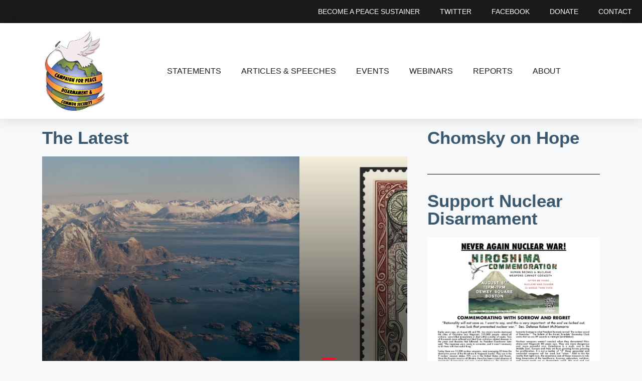

--- FILE ---
content_type: text/html; charset=UTF-8
request_url: https://cpdcs.org/
body_size: 27012
content:
<!DOCTYPE html>
<html lang="en-US">
<head>
	<meta charset="UTF-8">
	<title>Campaign for Peace, Disarmament and Common Security &#8211; Advocates for a Peaceful World</title>
<meta name='robots' content='max-image-preview:large' />
            <script type="text/javascript"> var epic_news_ajax_url = 'https://cpdcs.org/?epic-ajax-request=epic-ne'; </script>
            <meta name="viewport" content="width=device-width, initial-scale=1"><link rel='dns-prefetch' href='//www.google.com' />
<link rel="alternate" type="application/rss+xml" title="Campaign for Peace, Disarmament and Common Security &raquo; Feed" href="https://cpdcs.org/feed/" />
<link rel="alternate" type="application/rss+xml" title="Campaign for Peace, Disarmament and Common Security &raquo; Comments Feed" href="https://cpdcs.org/comments/feed/" />
<link rel="alternate" title="oEmbed (JSON)" type="application/json+oembed" href="https://cpdcs.org/wp-json/oembed/1.0/embed?url=https%3A%2F%2Fcpdcs.org%2F" />
<link rel="alternate" title="oEmbed (XML)" type="text/xml+oembed" href="https://cpdcs.org/wp-json/oembed/1.0/embed?url=https%3A%2F%2Fcpdcs.org%2F&#038;format=xml" />
<style id='wp-img-auto-sizes-contain-inline-css'>
img:is([sizes=auto i],[sizes^="auto," i]){contain-intrinsic-size:3000px 1500px}
/*# sourceURL=wp-img-auto-sizes-contain-inline-css */
</style>
<style id='wp-emoji-styles-inline-css'>

	img.wp-smiley, img.emoji {
		display: inline !important;
		border: none !important;
		box-shadow: none !important;
		height: 1em !important;
		width: 1em !important;
		margin: 0 0.07em !important;
		vertical-align: -0.1em !important;
		background: none !important;
		padding: 0 !important;
	}
/*# sourceURL=wp-emoji-styles-inline-css */
</style>
<style id='classic-theme-styles-inline-css'>
/*! This file is auto-generated */
.wp-block-button__link{color:#fff;background-color:#32373c;border-radius:9999px;box-shadow:none;text-decoration:none;padding:calc(.667em + 2px) calc(1.333em + 2px);font-size:1.125em}.wp-block-file__button{background:#32373c;color:#fff;text-decoration:none}
/*# sourceURL=/wp-includes/css/classic-themes.min.css */
</style>
<style id='global-styles-inline-css'>
:root{--wp--preset--aspect-ratio--square: 1;--wp--preset--aspect-ratio--4-3: 4/3;--wp--preset--aspect-ratio--3-4: 3/4;--wp--preset--aspect-ratio--3-2: 3/2;--wp--preset--aspect-ratio--2-3: 2/3;--wp--preset--aspect-ratio--16-9: 16/9;--wp--preset--aspect-ratio--9-16: 9/16;--wp--preset--color--black: #000000;--wp--preset--color--cyan-bluish-gray: #abb8c3;--wp--preset--color--white: #ffffff;--wp--preset--color--pale-pink: #f78da7;--wp--preset--color--vivid-red: #cf2e2e;--wp--preset--color--luminous-vivid-orange: #ff6900;--wp--preset--color--luminous-vivid-amber: #fcb900;--wp--preset--color--light-green-cyan: #7bdcb5;--wp--preset--color--vivid-green-cyan: #00d084;--wp--preset--color--pale-cyan-blue: #8ed1fc;--wp--preset--color--vivid-cyan-blue: #0693e3;--wp--preset--color--vivid-purple: #9b51e0;--wp--preset--color--contrast: var(--contrast);--wp--preset--color--contrast-2: var(--contrast-2);--wp--preset--color--contrast-3: var(--contrast-3);--wp--preset--color--base: var(--base);--wp--preset--color--base-2: var(--base-2);--wp--preset--color--base-3: var(--base-3);--wp--preset--color--accent: var(--accent);--wp--preset--gradient--vivid-cyan-blue-to-vivid-purple: linear-gradient(135deg,rgb(6,147,227) 0%,rgb(155,81,224) 100%);--wp--preset--gradient--light-green-cyan-to-vivid-green-cyan: linear-gradient(135deg,rgb(122,220,180) 0%,rgb(0,208,130) 100%);--wp--preset--gradient--luminous-vivid-amber-to-luminous-vivid-orange: linear-gradient(135deg,rgb(252,185,0) 0%,rgb(255,105,0) 100%);--wp--preset--gradient--luminous-vivid-orange-to-vivid-red: linear-gradient(135deg,rgb(255,105,0) 0%,rgb(207,46,46) 100%);--wp--preset--gradient--very-light-gray-to-cyan-bluish-gray: linear-gradient(135deg,rgb(238,238,238) 0%,rgb(169,184,195) 100%);--wp--preset--gradient--cool-to-warm-spectrum: linear-gradient(135deg,rgb(74,234,220) 0%,rgb(151,120,209) 20%,rgb(207,42,186) 40%,rgb(238,44,130) 60%,rgb(251,105,98) 80%,rgb(254,248,76) 100%);--wp--preset--gradient--blush-light-purple: linear-gradient(135deg,rgb(255,206,236) 0%,rgb(152,150,240) 100%);--wp--preset--gradient--blush-bordeaux: linear-gradient(135deg,rgb(254,205,165) 0%,rgb(254,45,45) 50%,rgb(107,0,62) 100%);--wp--preset--gradient--luminous-dusk: linear-gradient(135deg,rgb(255,203,112) 0%,rgb(199,81,192) 50%,rgb(65,88,208) 100%);--wp--preset--gradient--pale-ocean: linear-gradient(135deg,rgb(255,245,203) 0%,rgb(182,227,212) 50%,rgb(51,167,181) 100%);--wp--preset--gradient--electric-grass: linear-gradient(135deg,rgb(202,248,128) 0%,rgb(113,206,126) 100%);--wp--preset--gradient--midnight: linear-gradient(135deg,rgb(2,3,129) 0%,rgb(40,116,252) 100%);--wp--preset--font-size--small: 13px;--wp--preset--font-size--medium: 20px;--wp--preset--font-size--large: 36px;--wp--preset--font-size--x-large: 42px;--wp--preset--spacing--20: 0.44rem;--wp--preset--spacing--30: 0.67rem;--wp--preset--spacing--40: 1rem;--wp--preset--spacing--50: 1.5rem;--wp--preset--spacing--60: 2.25rem;--wp--preset--spacing--70: 3.38rem;--wp--preset--spacing--80: 5.06rem;--wp--preset--shadow--natural: 6px 6px 9px rgba(0, 0, 0, 0.2);--wp--preset--shadow--deep: 12px 12px 50px rgba(0, 0, 0, 0.4);--wp--preset--shadow--sharp: 6px 6px 0px rgba(0, 0, 0, 0.2);--wp--preset--shadow--outlined: 6px 6px 0px -3px rgb(255, 255, 255), 6px 6px rgb(0, 0, 0);--wp--preset--shadow--crisp: 6px 6px 0px rgb(0, 0, 0);}:where(.is-layout-flex){gap: 0.5em;}:where(.is-layout-grid){gap: 0.5em;}body .is-layout-flex{display: flex;}.is-layout-flex{flex-wrap: wrap;align-items: center;}.is-layout-flex > :is(*, div){margin: 0;}body .is-layout-grid{display: grid;}.is-layout-grid > :is(*, div){margin: 0;}:where(.wp-block-columns.is-layout-flex){gap: 2em;}:where(.wp-block-columns.is-layout-grid){gap: 2em;}:where(.wp-block-post-template.is-layout-flex){gap: 1.25em;}:where(.wp-block-post-template.is-layout-grid){gap: 1.25em;}.has-black-color{color: var(--wp--preset--color--black) !important;}.has-cyan-bluish-gray-color{color: var(--wp--preset--color--cyan-bluish-gray) !important;}.has-white-color{color: var(--wp--preset--color--white) !important;}.has-pale-pink-color{color: var(--wp--preset--color--pale-pink) !important;}.has-vivid-red-color{color: var(--wp--preset--color--vivid-red) !important;}.has-luminous-vivid-orange-color{color: var(--wp--preset--color--luminous-vivid-orange) !important;}.has-luminous-vivid-amber-color{color: var(--wp--preset--color--luminous-vivid-amber) !important;}.has-light-green-cyan-color{color: var(--wp--preset--color--light-green-cyan) !important;}.has-vivid-green-cyan-color{color: var(--wp--preset--color--vivid-green-cyan) !important;}.has-pale-cyan-blue-color{color: var(--wp--preset--color--pale-cyan-blue) !important;}.has-vivid-cyan-blue-color{color: var(--wp--preset--color--vivid-cyan-blue) !important;}.has-vivid-purple-color{color: var(--wp--preset--color--vivid-purple) !important;}.has-black-background-color{background-color: var(--wp--preset--color--black) !important;}.has-cyan-bluish-gray-background-color{background-color: var(--wp--preset--color--cyan-bluish-gray) !important;}.has-white-background-color{background-color: var(--wp--preset--color--white) !important;}.has-pale-pink-background-color{background-color: var(--wp--preset--color--pale-pink) !important;}.has-vivid-red-background-color{background-color: var(--wp--preset--color--vivid-red) !important;}.has-luminous-vivid-orange-background-color{background-color: var(--wp--preset--color--luminous-vivid-orange) !important;}.has-luminous-vivid-amber-background-color{background-color: var(--wp--preset--color--luminous-vivid-amber) !important;}.has-light-green-cyan-background-color{background-color: var(--wp--preset--color--light-green-cyan) !important;}.has-vivid-green-cyan-background-color{background-color: var(--wp--preset--color--vivid-green-cyan) !important;}.has-pale-cyan-blue-background-color{background-color: var(--wp--preset--color--pale-cyan-blue) !important;}.has-vivid-cyan-blue-background-color{background-color: var(--wp--preset--color--vivid-cyan-blue) !important;}.has-vivid-purple-background-color{background-color: var(--wp--preset--color--vivid-purple) !important;}.has-black-border-color{border-color: var(--wp--preset--color--black) !important;}.has-cyan-bluish-gray-border-color{border-color: var(--wp--preset--color--cyan-bluish-gray) !important;}.has-white-border-color{border-color: var(--wp--preset--color--white) !important;}.has-pale-pink-border-color{border-color: var(--wp--preset--color--pale-pink) !important;}.has-vivid-red-border-color{border-color: var(--wp--preset--color--vivid-red) !important;}.has-luminous-vivid-orange-border-color{border-color: var(--wp--preset--color--luminous-vivid-orange) !important;}.has-luminous-vivid-amber-border-color{border-color: var(--wp--preset--color--luminous-vivid-amber) !important;}.has-light-green-cyan-border-color{border-color: var(--wp--preset--color--light-green-cyan) !important;}.has-vivid-green-cyan-border-color{border-color: var(--wp--preset--color--vivid-green-cyan) !important;}.has-pale-cyan-blue-border-color{border-color: var(--wp--preset--color--pale-cyan-blue) !important;}.has-vivid-cyan-blue-border-color{border-color: var(--wp--preset--color--vivid-cyan-blue) !important;}.has-vivid-purple-border-color{border-color: var(--wp--preset--color--vivid-purple) !important;}.has-vivid-cyan-blue-to-vivid-purple-gradient-background{background: var(--wp--preset--gradient--vivid-cyan-blue-to-vivid-purple) !important;}.has-light-green-cyan-to-vivid-green-cyan-gradient-background{background: var(--wp--preset--gradient--light-green-cyan-to-vivid-green-cyan) !important;}.has-luminous-vivid-amber-to-luminous-vivid-orange-gradient-background{background: var(--wp--preset--gradient--luminous-vivid-amber-to-luminous-vivid-orange) !important;}.has-luminous-vivid-orange-to-vivid-red-gradient-background{background: var(--wp--preset--gradient--luminous-vivid-orange-to-vivid-red) !important;}.has-very-light-gray-to-cyan-bluish-gray-gradient-background{background: var(--wp--preset--gradient--very-light-gray-to-cyan-bluish-gray) !important;}.has-cool-to-warm-spectrum-gradient-background{background: var(--wp--preset--gradient--cool-to-warm-spectrum) !important;}.has-blush-light-purple-gradient-background{background: var(--wp--preset--gradient--blush-light-purple) !important;}.has-blush-bordeaux-gradient-background{background: var(--wp--preset--gradient--blush-bordeaux) !important;}.has-luminous-dusk-gradient-background{background: var(--wp--preset--gradient--luminous-dusk) !important;}.has-pale-ocean-gradient-background{background: var(--wp--preset--gradient--pale-ocean) !important;}.has-electric-grass-gradient-background{background: var(--wp--preset--gradient--electric-grass) !important;}.has-midnight-gradient-background{background: var(--wp--preset--gradient--midnight) !important;}.has-small-font-size{font-size: var(--wp--preset--font-size--small) !important;}.has-medium-font-size{font-size: var(--wp--preset--font-size--medium) !important;}.has-large-font-size{font-size: var(--wp--preset--font-size--large) !important;}.has-x-large-font-size{font-size: var(--wp--preset--font-size--x-large) !important;}
:where(.wp-block-post-template.is-layout-flex){gap: 1.25em;}:where(.wp-block-post-template.is-layout-grid){gap: 1.25em;}
:where(.wp-block-term-template.is-layout-flex){gap: 1.25em;}:where(.wp-block-term-template.is-layout-grid){gap: 1.25em;}
:where(.wp-block-columns.is-layout-flex){gap: 2em;}:where(.wp-block-columns.is-layout-grid){gap: 2em;}
:root :where(.wp-block-pullquote){font-size: 1.5em;line-height: 1.6;}
/*# sourceURL=global-styles-inline-css */
</style>
<link rel='stylesheet' id='ctct_form_styles-css' href='https://cpdcs.org/wp-content/plugins/constant-contact-forms/assets/css/style.css?ver=2.15.2' media='all' />
<link rel='stylesheet' id='generate-style-css' href='https://cpdcs.org/wp-content/themes/generatepress/assets/css/main.min.css?ver=3.6.1' media='all' />
<style id='generate-style-inline-css'>
body{background-color:#f7f8f9;color:#222222;}a{color:#1e73be;}a:hover, a:focus, a:active{color:#000000;}.wp-block-group__inner-container{max-width:1200px;margin-left:auto;margin-right:auto;}.site-header .header-image{width:1170px;}:root{--contrast:#222222;--contrast-2:#575760;--contrast-3:#b2b2be;--base:#f0f0f0;--base-2:#f7f8f9;--base-3:#ffffff;--accent:#1e73be;}:root .has-contrast-color{color:var(--contrast);}:root .has-contrast-background-color{background-color:var(--contrast);}:root .has-contrast-2-color{color:var(--contrast-2);}:root .has-contrast-2-background-color{background-color:var(--contrast-2);}:root .has-contrast-3-color{color:var(--contrast-3);}:root .has-contrast-3-background-color{background-color:var(--contrast-3);}:root .has-base-color{color:var(--base);}:root .has-base-background-color{background-color:var(--base);}:root .has-base-2-color{color:var(--base-2);}:root .has-base-2-background-color{background-color:var(--base-2);}:root .has-base-3-color{color:var(--base-3);}:root .has-base-3-background-color{background-color:var(--base-3);}:root .has-accent-color{color:var(--accent);}:root .has-accent-background-color{background-color:var(--accent);}body, button, input, select, textarea{font-family:-apple-system, system-ui, BlinkMacSystemFont, "Segoe UI", Helvetica, Arial, sans-serif, "Apple Color Emoji", "Segoe UI Emoji", "Segoe UI Symbol";}body{line-height:1.5;}.entry-content > [class*="wp-block-"]:not(:last-child):not(.wp-block-heading){margin-bottom:1.5em;}.main-navigation .main-nav ul ul li a{font-size:14px;}.sidebar .widget, .footer-widgets .widget{font-size:17px;}@media (max-width:768px){h1{font-size:31px;}h2{font-size:27px;}h3{font-size:24px;}h4{font-size:22px;}h5{font-size:19px;}}.top-bar{background-color:#636363;color:#ffffff;}.top-bar a{color:#ffffff;}.top-bar a:hover{color:#303030;}.site-header{background-color:#ffffff;}.main-title a,.main-title a:hover{color:#222222;}.site-description{color:#757575;}.mobile-menu-control-wrapper .menu-toggle,.mobile-menu-control-wrapper .menu-toggle:hover,.mobile-menu-control-wrapper .menu-toggle:focus,.has-inline-mobile-toggle #site-navigation.toggled{background-color:rgba(0, 0, 0, 0.02);}.main-navigation,.main-navigation ul ul{background-color:#ffffff;}.main-navigation .main-nav ul li a, .main-navigation .menu-toggle, .main-navigation .menu-bar-items{color:#515151;}.main-navigation .main-nav ul li:not([class*="current-menu-"]):hover > a, .main-navigation .main-nav ul li:not([class*="current-menu-"]):focus > a, .main-navigation .main-nav ul li.sfHover:not([class*="current-menu-"]) > a, .main-navigation .menu-bar-item:hover > a, .main-navigation .menu-bar-item.sfHover > a{color:#7a8896;background-color:#ffffff;}button.menu-toggle:hover,button.menu-toggle:focus{color:#515151;}.main-navigation .main-nav ul li[class*="current-menu-"] > a{color:#7a8896;background-color:#ffffff;}.navigation-search input[type="search"],.navigation-search input[type="search"]:active, .navigation-search input[type="search"]:focus, .main-navigation .main-nav ul li.search-item.active > a, .main-navigation .menu-bar-items .search-item.active > a{color:#7a8896;background-color:#ffffff;}.main-navigation ul ul{background-color:#eaeaea;}.main-navigation .main-nav ul ul li a{color:#515151;}.main-navigation .main-nav ul ul li:not([class*="current-menu-"]):hover > a,.main-navigation .main-nav ul ul li:not([class*="current-menu-"]):focus > a, .main-navigation .main-nav ul ul li.sfHover:not([class*="current-menu-"]) > a{color:#7a8896;background-color:#eaeaea;}.main-navigation .main-nav ul ul li[class*="current-menu-"] > a{color:#7a8896;background-color:#eaeaea;}.separate-containers .inside-article, .separate-containers .comments-area, .separate-containers .page-header, .one-container .container, .separate-containers .paging-navigation, .inside-page-header{background-color:#ffffff;}.entry-title a{color:#222222;}.entry-title a:hover{color:#55555e;}.entry-meta{color:#595959;}.sidebar .widget{background-color:#ffffff;}.footer-widgets{background-color:#ffffff;}.footer-widgets .widget-title{color:#000000;}.site-info{color:#ffffff;background-color:#55555e;}.site-info a{color:#ffffff;}.site-info a:hover{color:#d3d3d3;}.footer-bar .widget_nav_menu .current-menu-item a{color:#d3d3d3;}input[type="text"],input[type="email"],input[type="url"],input[type="password"],input[type="search"],input[type="tel"],input[type="number"],textarea,select{color:#666666;background-color:#fafafa;border-color:#cccccc;}input[type="text"]:focus,input[type="email"]:focus,input[type="url"]:focus,input[type="password"]:focus,input[type="search"]:focus,input[type="tel"]:focus,input[type="number"]:focus,textarea:focus,select:focus{color:#666666;background-color:#ffffff;border-color:#bfbfbf;}button,html input[type="button"],input[type="reset"],input[type="submit"],a.button,a.wp-block-button__link:not(.has-background){color:#ffffff;background-color:#55555e;}button:hover,html input[type="button"]:hover,input[type="reset"]:hover,input[type="submit"]:hover,a.button:hover,button:focus,html input[type="button"]:focus,input[type="reset"]:focus,input[type="submit"]:focus,a.button:focus,a.wp-block-button__link:not(.has-background):active,a.wp-block-button__link:not(.has-background):focus,a.wp-block-button__link:not(.has-background):hover{color:#ffffff;background-color:#3f4047;}a.generate-back-to-top{background-color:rgba( 0,0,0,0.4 );color:#ffffff;}a.generate-back-to-top:hover,a.generate-back-to-top:focus{background-color:rgba( 0,0,0,0.6 );color:#ffffff;}:root{--gp-search-modal-bg-color:var(--base-3);--gp-search-modal-text-color:var(--contrast);--gp-search-modal-overlay-bg-color:rgba(0,0,0,0.2);}@media (max-width: 768px){.main-navigation .menu-bar-item:hover > a, .main-navigation .menu-bar-item.sfHover > a{background:none;color:#515151;}}.inside-top-bar.grid-container{max-width:1280px;}.inside-header.grid-container{max-width:1280px;}.site-main .wp-block-group__inner-container{padding:40px;}.separate-containers .paging-navigation{padding-top:20px;padding-bottom:20px;}.entry-content .alignwide, body:not(.no-sidebar) .entry-content .alignfull{margin-left:-40px;width:calc(100% + 80px);max-width:calc(100% + 80px);}.rtl .menu-item-has-children .dropdown-menu-toggle{padding-left:20px;}.rtl .main-navigation .main-nav ul li.menu-item-has-children > a{padding-right:20px;}.footer-widgets-container.grid-container{max-width:1280px;}.inside-site-info.grid-container{max-width:1280px;}@media (max-width:768px){.separate-containers .inside-article, .separate-containers .comments-area, .separate-containers .page-header, .separate-containers .paging-navigation, .one-container .site-content, .inside-page-header{padding:30px;}.site-main .wp-block-group__inner-container{padding:30px;}.inside-top-bar{padding-right:30px;padding-left:30px;}.inside-header{padding-right:30px;padding-left:30px;}.widget-area .widget{padding-top:30px;padding-right:30px;padding-bottom:30px;padding-left:30px;}.footer-widgets-container{padding-top:30px;padding-right:30px;padding-bottom:30px;padding-left:30px;}.inside-site-info{padding-right:30px;padding-left:30px;}.entry-content .alignwide, body:not(.no-sidebar) .entry-content .alignfull{margin-left:-30px;width:calc(100% + 60px);max-width:calc(100% + 60px);}.one-container .site-main .paging-navigation{margin-bottom:20px;}}/* End cached CSS */.is-right-sidebar{width:30%;}.is-left-sidebar{width:30%;}.site-content .content-area{width:70%;}@media (max-width: 768px){.main-navigation .menu-toggle,.sidebar-nav-mobile:not(#sticky-placeholder){display:block;}.main-navigation ul,.gen-sidebar-nav,.main-navigation:not(.slideout-navigation):not(.toggled) .main-nav > ul,.has-inline-mobile-toggle #site-navigation .inside-navigation > *:not(.navigation-search):not(.main-nav){display:none;}.nav-align-right .inside-navigation,.nav-align-center .inside-navigation{justify-content:space-between;}.has-inline-mobile-toggle .mobile-menu-control-wrapper{display:flex;flex-wrap:wrap;}.has-inline-mobile-toggle .inside-header{flex-direction:row;text-align:left;flex-wrap:wrap;}.has-inline-mobile-toggle .header-widget,.has-inline-mobile-toggle #site-navigation{flex-basis:100%;}.nav-float-left .has-inline-mobile-toggle #site-navigation{order:10;}}
.elementor-template-full-width .site-content{display:block;}
.dynamic-author-image-rounded{border-radius:100%;}.dynamic-featured-image, .dynamic-author-image{vertical-align:middle;}.one-container.blog .dynamic-content-template:not(:last-child), .one-container.archive .dynamic-content-template:not(:last-child){padding-bottom:0px;}.dynamic-entry-excerpt > p:last-child{margin-bottom:0px;}
/*# sourceURL=generate-style-inline-css */
</style>
<link rel='stylesheet' id='elementor-frontend-css' href='https://cpdcs.org/wp-content/plugins/elementor/assets/css/frontend.min.css?ver=3.34.1' media='all' />
<link rel='stylesheet' id='widget-nav-menu-css' href='https://cpdcs.org/wp-content/plugins/elementor-pro/assets/css/widget-nav-menu.min.css?ver=3.34.0' media='all' />
<link rel='stylesheet' id='widget-image-css' href='https://cpdcs.org/wp-content/plugins/elementor/assets/css/widget-image.min.css?ver=3.34.1' media='all' />
<link rel='stylesheet' id='e-sticky-css' href='https://cpdcs.org/wp-content/plugins/elementor-pro/assets/css/modules/sticky.min.css?ver=3.34.0' media='all' />
<link rel='stylesheet' id='widget-heading-css' href='https://cpdcs.org/wp-content/plugins/elementor/assets/css/widget-heading.min.css?ver=3.34.1' media='all' />
<link rel='stylesheet' id='elementor-post-9-css' href='https://cpdcs.org/wp-content/uploads/elementor/css/post-9.css?ver=1768408847' media='all' />
<link rel='stylesheet' id='jet-blog-css' href='https://cpdcs.org/wp-content/plugins/jet-blog/assets/css/jet-blog.css?ver=2.4.8' media='all' />
<link rel='stylesheet' id='jet-tabs-frontend-css' href='https://cpdcs.org/wp-content/plugins/jet-tabs/assets/css/jet-tabs-frontend.css?ver=2.2.13' media='all' />
<link rel='stylesheet' id='swiper-css' href='https://cpdcs.org/wp-content/plugins/elementor/assets/lib/swiper/v8/css/swiper.min.css?ver=8.4.5' media='all' />
<link rel='stylesheet' id='widget-video-css' href='https://cpdcs.org/wp-content/plugins/elementor/assets/css/widget-video.min.css?ver=3.34.1' media='all' />
<link rel='stylesheet' id='widget-divider-css' href='https://cpdcs.org/wp-content/plugins/elementor/assets/css/widget-divider.min.css?ver=3.34.1' media='all' />
<link rel='stylesheet' id='widget-posts-css' href='https://cpdcs.org/wp-content/plugins/elementor-pro/assets/css/widget-posts.min.css?ver=3.34.0' media='all' />
<link rel='stylesheet' id='elementor-post-12-css' href='https://cpdcs.org/wp-content/uploads/elementor/css/post-12.css?ver=1768408848' media='all' />
<link rel='stylesheet' id='elementor-post-48-css' href='https://cpdcs.org/wp-content/uploads/elementor/css/post-48.css?ver=1768408848' media='all' />
<link rel='stylesheet' id='elementor-post-4961-css' href='https://cpdcs.org/wp-content/uploads/elementor/css/post-4961.css?ver=1768408848' media='all' />
<link rel='stylesheet' id='epic-icon-css' href='https://cpdcs.org/wp-content/plugins/epic-news-element/assets/fonts/jegicon/jegicon.css?ver=76091b82b306d25921ff4337db3f87ee' media='all' />
<link rel='stylesheet' id='font-awesome-css' href='https://cpdcs.org/wp-content/plugins/elementor/assets/lib/font-awesome/css/font-awesome.min.css?ver=4.7.0' media='all' />
<link rel='stylesheet' id='epic-style-css' href='https://cpdcs.org/wp-content/plugins/epic-news-element/assets/css/style.min.css?ver=76091b82b306d25921ff4337db3f87ee' media='all' />
<link rel='stylesheet' id='elementor-gf-local-roboto-css' href='https://cpdcs.org/wp-content/uploads/elementor/google-fonts/css/roboto.css?ver=1742491523' media='all' />
<link rel='stylesheet' id='elementor-gf-local-robotoslab-css' href='https://cpdcs.org/wp-content/uploads/elementor/google-fonts/css/robotoslab.css?ver=1742491538' media='all' />
<link rel='stylesheet' id='elementor-gf-local-anaheim-css' href='https://cpdcs.org/wp-content/uploads/elementor/google-fonts/css/anaheim.css?ver=1742491543' media='all' />
<script src="https://cpdcs.org/wp-includes/js/jquery/jquery.min.js?ver=3.7.1" id="jquery-core-js"></script>
<script src="https://cpdcs.org/wp-includes/js/jquery/jquery-migrate.min.js?ver=3.4.1" id="jquery-migrate-js"></script>
<link rel="https://api.w.org/" href="https://cpdcs.org/wp-json/" /><link rel="alternate" title="JSON" type="application/json" href="https://cpdcs.org/wp-json/wp/v2/pages/12" /><link rel="EditURI" type="application/rsd+xml" title="RSD" href="https://cpdcs.org/xmlrpc.php?rsd" />
<link rel="canonical" href="https://cpdcs.org/" />
<meta name="generator" content="Elementor 3.34.1; features: e_font_icon_svg, additional_custom_breakpoints; settings: css_print_method-external, google_font-enabled, font_display-auto">
			<style>
				.e-con.e-parent:nth-of-type(n+4):not(.e-lazyloaded):not(.e-no-lazyload),
				.e-con.e-parent:nth-of-type(n+4):not(.e-lazyloaded):not(.e-no-lazyload) * {
					background-image: none !important;
				}
				@media screen and (max-height: 1024px) {
					.e-con.e-parent:nth-of-type(n+3):not(.e-lazyloaded):not(.e-no-lazyload),
					.e-con.e-parent:nth-of-type(n+3):not(.e-lazyloaded):not(.e-no-lazyload) * {
						background-image: none !important;
					}
				}
				@media screen and (max-height: 640px) {
					.e-con.e-parent:nth-of-type(n+2):not(.e-lazyloaded):not(.e-no-lazyload),
					.e-con.e-parent:nth-of-type(n+2):not(.e-lazyloaded):not(.e-no-lazyload) * {
						background-image: none !important;
					}
				}
			</style>
			<link rel="icon" href="https://cpdcs.org/wp-content/uploads/2021/09/cpdcs-logo-75x75.png" sizes="32x32" />
<link rel="icon" href="https://cpdcs.org/wp-content/uploads/2021/09/cpdcs-logo-300x300.png" sizes="192x192" />
<link rel="apple-touch-icon" href="https://cpdcs.org/wp-content/uploads/2021/09/cpdcs-logo-300x300.png" />
<meta name="msapplication-TileImage" content="https://cpdcs.org/wp-content/uploads/2021/09/cpdcs-logo-300x300.png" />
<style id="jeg_dynamic_css" type="text/css" data-type="jeg_custom-css"></style>		<style id="wp-custom-css">
			/*remove gap above youtube videos*/

.wp-embed-responsive .wp-block-embed.wp-embed-aspect-4-3 .wp-block-embed__wrapper:before {
    padding-top: 0;
}

/*delete metadata on postid-4003 */
.postid-4003 .elementor-3808 .elementor-element.elementor-element-3747ede4 .elementor-icon-list-items.elementor-inline-items {
    margin-right: calc(0px/2);
    margin-left: calc(0px/2);
    display: none;
}

/* constant contact form*/
.ctct-submit, .ctct-label-top, .ctct-submitted {
	margin-top: 15px;
}

.add-image-border{
	border: solid 1px black;
}
	
	/* Add gap between images and text*/
	
.jet-smart-listing__post.has-post-thumb{
    column-gap: 10px;
}		</style>
		<style>:root,::before,::after{--mec-color-skin: #2d5c88;--mec-color-skin-rgba-1: rgba(45,92,136,.25);--mec-color-skin-rgba-2: rgba(45,92,136,.5);--mec-color-skin-rgba-3: rgba(45,92,136,.75);--mec-color-skin-rgba-4: rgba(45,92,136,.11);--mec-primary-border-radius: ;--mec-secondary-border-radius: ;--mec-container-normal-width: 1196px;--mec-container-large-width: 1690px;--mec-fes-main-color: #40d9f1;--mec-fes-main-color-rgba-1: rgba(64, 217, 241, 0.12);--mec-fes-main-color-rgba-2: rgba(64, 217, 241, 0.23);--mec-fes-main-color-rgba-3: rgba(64, 217, 241, 0.03);--mec-fes-main-color-rgba-4: rgba(64, 217, 241, 0.3);--mec-fes-main-color-rgba-5: rgb(64 217 241 / 7%);--mec-fes-main-color-rgba-6: rgba(64, 217, 241, 0.2);</style><style>.elementor-kit-9 h1 {
    color: #1B1B1B;
    font-family: "Anaheim", Sans-serif;
    font-weight: 500;
    font-size: 59px;
    padding-top: 6vh;
}</style></head>

<body data-rsssl=1 class="home wp-singular page-template page-template-elementor_header_footer page page-id-12 wp-custom-logo wp-embed-responsive wp-theme-generatepress post-image-aligned-center sticky-menu-fade mec-theme-generatepress ctct-generatepress right-sidebar nav-float-right separate-containers header-aligned-left dropdown-hover elementor-default elementor-template-full-width elementor-kit-9 elementor-page elementor-page-12 full-width-content" itemtype="https://schema.org/WebPage" itemscope>
	<a class="screen-reader-text skip-link" href="#content" title="Skip to content">Skip to content</a>		<header data-elementor-type="header" data-elementor-id="48" class="elementor elementor-48 elementor-location-header" data-elementor-post-type="elementor_library">
					<section class="elementor-section elementor-top-section elementor-element elementor-element-703f3f4 elementor-section-height-min-height elementor-section-full_width elementor-section-content-middle elementor-section-height-default elementor-section-items-middle" data-id="703f3f4" data-element_type="section" data-settings="{&quot;background_background&quot;:&quot;classic&quot;}">
						<div class="elementor-container elementor-column-gap-no">
					<div class="elementor-column elementor-col-100 elementor-top-column elementor-element elementor-element-8525cdf" data-id="8525cdf" data-element_type="column">
			<div class="elementor-widget-wrap elementor-element-populated">
						<div class="elementor-element elementor-element-20d07c8 elementor-nav-menu__align-end elementor-nav-menu--dropdown-tablet elementor-nav-menu__text-align-aside elementor-nav-menu--toggle elementor-nav-menu--burger elementor-widget elementor-widget-nav-menu" data-id="20d07c8" data-element_type="widget" data-settings="{&quot;layout&quot;:&quot;horizontal&quot;,&quot;submenu_icon&quot;:{&quot;value&quot;:&quot;&lt;svg aria-hidden=\&quot;true\&quot; class=\&quot;e-font-icon-svg e-fas-caret-down\&quot; viewBox=\&quot;0 0 320 512\&quot; xmlns=\&quot;http:\/\/www.w3.org\/2000\/svg\&quot;&gt;&lt;path d=\&quot;M31.3 192h257.3c17.8 0 26.7 21.5 14.1 34.1L174.1 354.8c-7.8 7.8-20.5 7.8-28.3 0L17.2 226.1C4.6 213.5 13.5 192 31.3 192z\&quot;&gt;&lt;\/path&gt;&lt;\/svg&gt;&quot;,&quot;library&quot;:&quot;fa-solid&quot;},&quot;toggle&quot;:&quot;burger&quot;}" data-widget_type="nav-menu.default">
				<div class="elementor-widget-container">
								<nav aria-label="Menu" class="elementor-nav-menu--main elementor-nav-menu__container elementor-nav-menu--layout-horizontal e--pointer-none">
				<ul id="menu-1-20d07c8" class="elementor-nav-menu"><li class="menu-item menu-item-type-post_type menu-item-object-page menu-item-4462"><a href="https://cpdcs.org/become-a-peace-sustainer/" class="elementor-item">Become a Peace Sustainer</a></li>
<li class="menu-item menu-item-type-custom menu-item-object-custom menu-item-2662"><a href="https://twitter.com/c4pdcs" class="elementor-item">Twitter</a></li>
<li class="menu-item menu-item-type-custom menu-item-object-custom menu-item-2661"><a href="https://www.facebook.com/CPDCS/" class="elementor-item">Facebook</a></li>
<li class="menu-item menu-item-type-post_type menu-item-object-page menu-item-3498"><a href="https://cpdcs.org/donate/" class="elementor-item">Donate</a></li>
<li class="menu-item menu-item-type-post_type menu-item-object-page menu-item-2649"><a href="https://cpdcs.org/contact/" class="elementor-item">Contact</a></li>
</ul>			</nav>
					<div class="elementor-menu-toggle" role="button" tabindex="0" aria-label="Menu Toggle" aria-expanded="false">
			<svg aria-hidden="true" role="presentation" class="elementor-menu-toggle__icon--open e-font-icon-svg e-eicon-menu-bar" viewBox="0 0 1000 1000" xmlns="http://www.w3.org/2000/svg"><path d="M104 333H896C929 333 958 304 958 271S929 208 896 208H104C71 208 42 237 42 271S71 333 104 333ZM104 583H896C929 583 958 554 958 521S929 458 896 458H104C71 458 42 487 42 521S71 583 104 583ZM104 833H896C929 833 958 804 958 771S929 708 896 708H104C71 708 42 737 42 771S71 833 104 833Z"></path></svg><svg aria-hidden="true" role="presentation" class="elementor-menu-toggle__icon--close e-font-icon-svg e-eicon-close" viewBox="0 0 1000 1000" xmlns="http://www.w3.org/2000/svg"><path d="M742 167L500 408 258 167C246 154 233 150 217 150 196 150 179 158 167 167 154 179 150 196 150 212 150 229 154 242 171 254L408 500 167 742C138 771 138 800 167 829 196 858 225 858 254 829L496 587 738 829C750 842 767 846 783 846 800 846 817 842 829 829 842 817 846 804 846 783 846 767 842 750 829 737L588 500 833 258C863 229 863 200 833 171 804 137 775 137 742 167Z"></path></svg>		</div>
					<nav class="elementor-nav-menu--dropdown elementor-nav-menu__container" aria-hidden="true">
				<ul id="menu-2-20d07c8" class="elementor-nav-menu"><li class="menu-item menu-item-type-post_type menu-item-object-page menu-item-4462"><a href="https://cpdcs.org/become-a-peace-sustainer/" class="elementor-item" tabindex="-1">Become a Peace Sustainer</a></li>
<li class="menu-item menu-item-type-custom menu-item-object-custom menu-item-2662"><a href="https://twitter.com/c4pdcs" class="elementor-item" tabindex="-1">Twitter</a></li>
<li class="menu-item menu-item-type-custom menu-item-object-custom menu-item-2661"><a href="https://www.facebook.com/CPDCS/" class="elementor-item" tabindex="-1">Facebook</a></li>
<li class="menu-item menu-item-type-post_type menu-item-object-page menu-item-3498"><a href="https://cpdcs.org/donate/" class="elementor-item" tabindex="-1">Donate</a></li>
<li class="menu-item menu-item-type-post_type menu-item-object-page menu-item-2649"><a href="https://cpdcs.org/contact/" class="elementor-item" tabindex="-1">Contact</a></li>
</ul>			</nav>
						</div>
				</div>
					</div>
		</div>
					</div>
		</section>
				<header class="elementor-section elementor-top-section elementor-element elementor-element-5a72c058 elementor-section-content-middle elementor-section-height-min-height sticky-header elementor-section-full_width elementor-section-height-default elementor-section-items-middle" data-id="5a72c058" data-element_type="section" data-settings="{&quot;background_background&quot;:&quot;classic&quot;,&quot;sticky&quot;:&quot;top&quot;,&quot;sticky_on&quot;:[&quot;desktop&quot;],&quot;sticky_effects_offset&quot;:90,&quot;sticky_offset&quot;:0,&quot;sticky_anchor_link_offset&quot;:0}">
						<div class="elementor-container elementor-column-gap-no">
					<div class="elementor-column elementor-col-50 elementor-top-column elementor-element elementor-element-3b3fa35f" data-id="3b3fa35f" data-element_type="column">
			<div class="elementor-widget-wrap elementor-element-populated">
						<div class="elementor-element elementor-element-45748e61 logo elementor-widget elementor-widget-theme-site-logo elementor-widget-image" data-id="45748e61" data-element_type="widget" data-widget_type="theme-site-logo.default">
				<div class="elementor-widget-container">
											<a href="https://cpdcs.org">
			<img src="https://cpdcs.org/wp-content/uploads/2021/09/cpdcs-logo.png" class="attachment-full size-full wp-image-5500" alt="Campaign for Peace, Disarmament and Common Security" />				</a>
											</div>
				</div>
					</div>
		</div>
				<div class="elementor-column elementor-col-50 elementor-top-column elementor-element elementor-element-7f0a9a30" data-id="7f0a9a30" data-element_type="column">
			<div class="elementor-widget-wrap elementor-element-populated">
						<div class="elementor-element elementor-element-5a0608a elementor-nav-menu__align-center elementor-nav-menu--dropdown-mobile elementor-nav-menu--stretch elementor-nav-menu__text-align-center elementor-nav-menu--toggle elementor-nav-menu--burger elementor-widget elementor-widget-nav-menu" data-id="5a0608a" data-element_type="widget" data-settings="{&quot;full_width&quot;:&quot;stretch&quot;,&quot;layout&quot;:&quot;horizontal&quot;,&quot;submenu_icon&quot;:{&quot;value&quot;:&quot;&lt;svg aria-hidden=\&quot;true\&quot; class=\&quot;e-font-icon-svg e-fas-caret-down\&quot; viewBox=\&quot;0 0 320 512\&quot; xmlns=\&quot;http:\/\/www.w3.org\/2000\/svg\&quot;&gt;&lt;path d=\&quot;M31.3 192h257.3c17.8 0 26.7 21.5 14.1 34.1L174.1 354.8c-7.8 7.8-20.5 7.8-28.3 0L17.2 226.1C4.6 213.5 13.5 192 31.3 192z\&quot;&gt;&lt;\/path&gt;&lt;\/svg&gt;&quot;,&quot;library&quot;:&quot;fa-solid&quot;},&quot;toggle&quot;:&quot;burger&quot;}" data-widget_type="nav-menu.default">
				<div class="elementor-widget-container">
								<nav aria-label="Menu" class="elementor-nav-menu--main elementor-nav-menu__container elementor-nav-menu--layout-horizontal e--pointer-underline e--animation-grow">
				<ul id="menu-1-5a0608a" class="elementor-nav-menu"><li class="menu-item menu-item-type-post_type menu-item-object-page menu-item-6368"><a href="https://cpdcs.org/statements/" class="elementor-item">Statements</a></li>
<li class="menu-item menu-item-type-post_type menu-item-object-page menu-item-6366"><a href="https://cpdcs.org/articles-and-speeches/" class="elementor-item">Articles &#038; Speeches</a></li>
<li class="menu-item menu-item-type-post_type menu-item-object-page menu-item-3375"><a href="https://cpdcs.org/events/" class="elementor-item">Events</a></li>
<li class="menu-item menu-item-type-post_type menu-item-object-page menu-item-6371"><a href="https://cpdcs.org/webinars/" class="elementor-item">Webinars</a></li>
<li class="menu-item menu-item-type-post_type menu-item-object-page menu-item-6461"><a href="https://cpdcs.org/reports/" class="elementor-item">Reports</a></li>
<li class="menu-item menu-item-type-post_type menu-item-object-page menu-item-22"><a href="https://cpdcs.org/who-we-are/" class="elementor-item">About</a></li>
</ul>			</nav>
					<div class="elementor-menu-toggle" role="button" tabindex="0" aria-label="Menu Toggle" aria-expanded="false">
			<svg aria-hidden="true" role="presentation" class="elementor-menu-toggle__icon--open e-font-icon-svg e-eicon-menu-bar" viewBox="0 0 1000 1000" xmlns="http://www.w3.org/2000/svg"><path d="M104 333H896C929 333 958 304 958 271S929 208 896 208H104C71 208 42 237 42 271S71 333 104 333ZM104 583H896C929 583 958 554 958 521S929 458 896 458H104C71 458 42 487 42 521S71 583 104 583ZM104 833H896C929 833 958 804 958 771S929 708 896 708H104C71 708 42 737 42 771S71 833 104 833Z"></path></svg><svg aria-hidden="true" role="presentation" class="elementor-menu-toggle__icon--close e-font-icon-svg e-eicon-close" viewBox="0 0 1000 1000" xmlns="http://www.w3.org/2000/svg"><path d="M742 167L500 408 258 167C246 154 233 150 217 150 196 150 179 158 167 167 154 179 150 196 150 212 150 229 154 242 171 254L408 500 167 742C138 771 138 800 167 829 196 858 225 858 254 829L496 587 738 829C750 842 767 846 783 846 800 846 817 842 829 829 842 817 846 804 846 783 846 767 842 750 829 737L588 500 833 258C863 229 863 200 833 171 804 137 775 137 742 167Z"></path></svg>		</div>
					<nav class="elementor-nav-menu--dropdown elementor-nav-menu__container" aria-hidden="true">
				<ul id="menu-2-5a0608a" class="elementor-nav-menu"><li class="menu-item menu-item-type-post_type menu-item-object-page menu-item-6368"><a href="https://cpdcs.org/statements/" class="elementor-item" tabindex="-1">Statements</a></li>
<li class="menu-item menu-item-type-post_type menu-item-object-page menu-item-6366"><a href="https://cpdcs.org/articles-and-speeches/" class="elementor-item" tabindex="-1">Articles &#038; Speeches</a></li>
<li class="menu-item menu-item-type-post_type menu-item-object-page menu-item-3375"><a href="https://cpdcs.org/events/" class="elementor-item" tabindex="-1">Events</a></li>
<li class="menu-item menu-item-type-post_type menu-item-object-page menu-item-6371"><a href="https://cpdcs.org/webinars/" class="elementor-item" tabindex="-1">Webinars</a></li>
<li class="menu-item menu-item-type-post_type menu-item-object-page menu-item-6461"><a href="https://cpdcs.org/reports/" class="elementor-item" tabindex="-1">Reports</a></li>
<li class="menu-item menu-item-type-post_type menu-item-object-page menu-item-22"><a href="https://cpdcs.org/who-we-are/" class="elementor-item" tabindex="-1">About</a></li>
</ul>			</nav>
						</div>
				</div>
					</div>
		</div>
					</div>
		</header>
				</header>
		
	<div class="site grid-container container hfeed" id="page">
				<div class="site-content" id="content">
					<div data-elementor-type="wp-page" data-elementor-id="12" class="elementor elementor-12" data-elementor-post-type="page">
						<section class="elementor-section elementor-top-section elementor-element elementor-element-5086d9e elementor-section-full_width elementor-section-height-default elementor-section-height-default" data-id="5086d9e" data-element_type="section">
						<div class="elementor-container elementor-column-gap-wide">
					<div class="elementor-column elementor-col-66 elementor-top-column elementor-element elementor-element-6f4ff5f" data-id="6f4ff5f" data-element_type="column">
			<div class="elementor-widget-wrap elementor-element-populated">
						<div class="elementor-element elementor-element-77bb6d5 elementor-widget elementor-widget-heading" data-id="77bb6d5" data-element_type="widget" data-widget_type="heading.default">
				<div class="elementor-widget-container">
					<h2 class="elementor-heading-title elementor-size-default">The Latest</h2>				</div>
				</div>
				<div class="elementor-element elementor-element-fd6d845 elementor-widget elementor-widget-epic_hero_13_elementor" data-id="fd6d845" data-element_type="widget" data-widget_type="epic_hero_13_elementor.default">
				<div class="elementor-widget-container">
					<div  class="jeg_heroblock jeg_heroblock_13 jeg_col_2o3 jeg_hero_style_1 epic_module_12_0_696e25178001a   carousel-hero" data-margin="0"  data-autoplay="yes"" data-delay="6000"">
                <div class="jeg_heroblock_wrapper" style='margin: 0px 0px -0px -0px;'>
	                <article class="jeg_post jeg_hero_item_1 post-6741 post type-post status-publish format-standard has-post-thumbnail hentry category-feature category-statement" style="padding: 0 0 0px 0px;">
                    <div class="jeg_block_container">
                        
                        <span class="jeg_postformat_icon"></span>
                        <div class="jeg_thumb">
                            <a href="https://cpdcs.org/greenland-not-for-sale-or-conquest/" ><div class="thumbnail-container thumbnail-background" data-src="https://cpdcs.org/wp-content/uploads/2026/01/greenland-is-not-for-sale.webp" >
                        <div class="lazyloaded" data-src="https://cpdcs.org/wp-content/uploads/2026/01/greenland-is-not-for-sale.webp" style="background-image: url(https://cpdcs.org/wp-content/uploads/2026/01/greenland-is-not-for-sale.webp)"></div>
                    </div></a>
                        </div>
                        <div class="jeg_postblock_content">
                            <div class="jeg_post_category"><a href="https://cpdcs.org/category/feature/" class="category-feature">Feature</a></div>
                            <div class="jeg_post_info">
                                <h2 class="jeg_post_title">
                                    <a href="https://cpdcs.org/greenland-not-for-sale-or-conquest/" >Greenland: Not for Sale (or Conquest)</a>
                                </h2>
                                <div class="jeg_post_meta"><div class="jeg_meta_date"><a href="https://cpdcs.org/greenland-not-for-sale-or-conquest/"><i class="fa fa-clock-o"></i> January 18, 2026</a></div></div>
                            </div>
                        </div>
                    </div>
                </article>
	            </div><div class="jeg_heroblock_wrapper" style='margin: 0px 0px -0px -0px;'>
	                <article class="jeg_post jeg_hero_item_1 post-6735 post type-post status-publish format-standard has-post-thumbnail hentry category-common-security category-dispatches category-feature" style="padding: 0 0 0px 0px;">
                    <div class="jeg_block_container">
                        
                        <span class="jeg_postformat_icon"></span>
                        <div class="jeg_thumb">
                            <a href="https://cpdcs.org/common-security-is-good-for-business-and-global-stability-heres-why/" ><div class="thumbnail-container thumbnail-background" data-src="https://cpdcs.org/wp-content/uploads/2026/01/Common-Security-is-good-for-business-1140x760.webp" >
                        <div class="lazyloaded" data-src="https://cpdcs.org/wp-content/uploads/2026/01/Common-Security-is-good-for-business-1140x760.webp" style="background-image: url(https://cpdcs.org/wp-content/uploads/2026/01/Common-Security-is-good-for-business-1140x760.webp)"></div>
                    </div></a>
                        </div>
                        <div class="jeg_postblock_content">
                            <div class="jeg_post_category"><a href="https://cpdcs.org/category/common-security/" class="category-common-security">Common Security</a></div>
                            <div class="jeg_post_info">
                                <h2 class="jeg_post_title">
                                    <a href="https://cpdcs.org/common-security-is-good-for-business-and-global-stability-heres-why/" >&#8216;Common Security&#8217; is good for business and global stability. Here&#8217;s why</a>
                                </h2>
                                <div class="jeg_post_meta"><div class="jeg_meta_date"><a href="https://cpdcs.org/common-security-is-good-for-business-and-global-stability-heres-why/"><i class="fa fa-clock-o"></i> January 16, 2026</a></div></div>
                            </div>
                        </div>
                    </div>
                </article>
	            </div><div class="jeg_heroblock_wrapper" style='margin: 0px 0px -0px -0px;'>
	                <article class="jeg_post jeg_hero_item_1 post-6731 post type-post status-publish format-standard has-post-thumbnail hentry category-defending-democracy category-feature" style="padding: 0 0 0px 0px;">
                    <div class="jeg_block_container">
                        
                        <span class="jeg_postformat_icon"></span>
                        <div class="jeg_thumb">
                            <a href="https://cpdcs.org/before-the-scream-echos-again/" ><div class="thumbnail-container thumbnail-background" data-src="https://cpdcs.org/wp-content/uploads/2026/01/before-the-scream-echos-again.webp" >
                        <div class="lazyloaded" data-src="https://cpdcs.org/wp-content/uploads/2026/01/before-the-scream-echos-again.webp" style="background-image: url(https://cpdcs.org/wp-content/uploads/2026/01/before-the-scream-echos-again.webp)"></div>
                    </div></a>
                        </div>
                        <div class="jeg_postblock_content">
                            <div class="jeg_post_category"><a href="https://cpdcs.org/category/apwg-articles-and-speeches/defending-democracy/" class="category-defending-democracy">Defending Democracy</a></div>
                            <div class="jeg_post_info">
                                <h2 class="jeg_post_title">
                                    <a href="https://cpdcs.org/before-the-scream-echos-again/" >Before the Scream Echos Again</a>
                                </h2>
                                <div class="jeg_post_meta"><div class="jeg_meta_date"><a href="https://cpdcs.org/before-the-scream-echos-again/"><i class="fa fa-clock-o"></i> January 18, 2026</a></div></div>
                            </div>
                        </div>
                    </div>
                </article>
	            </div><div class="jeg_heroblock_wrapper" style='margin: 0px 0px -0px -0px;'>
	                <article class="jeg_post jeg_hero_item_1 post-6729 post type-post status-publish format-standard has-post-thumbnail hentry category-feature category-middle-east" style="padding: 0 0 0px 0px;">
                    <div class="jeg_block_container">
                        
                        <span class="jeg_postformat_icon"></span>
                        <div class="jeg_thumb">
                            <a href="https://cpdcs.org/whats-going-on-in-palestine-a-webinar-with-richard-falk-and-phyllis-bennis/" ><div class="thumbnail-container thumbnail-background" data-src="https://cpdcs.org/wp-content/uploads/2026/01/WHATS-GOING-ON-IN-PALESTINE.png" >
                        <div class="lazyloaded" data-src="https://cpdcs.org/wp-content/uploads/2026/01/WHATS-GOING-ON-IN-PALESTINE.png" style="background-image: url(https://cpdcs.org/wp-content/uploads/2026/01/WHATS-GOING-ON-IN-PALESTINE.png)"></div>
                    </div></a>
                        </div>
                        <div class="jeg_postblock_content">
                            <div class="jeg_post_category"><a href="https://cpdcs.org/category/feature/" class="category-feature">Feature</a></div>
                            <div class="jeg_post_info">
                                <h2 class="jeg_post_title">
                                    <a href="https://cpdcs.org/whats-going-on-in-palestine-a-webinar-with-richard-falk-and-phyllis-bennis/" >What&#8217;s Going on in Palestine a webinar with Richard Falk and Phyllis Bennis</a>
                                </h2>
                                <div class="jeg_post_meta"><div class="jeg_meta_date"><a href="https://cpdcs.org/whats-going-on-in-palestine-a-webinar-with-richard-falk-and-phyllis-bennis/"><i class="fa fa-clock-o"></i> January 14, 2026</a></div></div>
                            </div>
                        </div>
                    </div>
                </article>
	            </div><div class="jeg_heroblock_wrapper" style='margin: 0px 0px -0px -0px;'>
	                <article class="jeg_post jeg_hero_item_1 post-6718 post type-post status-publish format-standard has-post-thumbnail hentry category-defending-democracy category-feature" style="padding: 0 0 0px 0px;">
                    <div class="jeg_block_container">
                        
                        <span class="jeg_postformat_icon"></span>
                        <div class="jeg_thumb">
                            <a href="https://cpdcs.org/uncovering-the-hidden-history-of-slavery-and-freedom-in-brookline/" ><div class="thumbnail-container thumbnail-background" data-src="https://cpdcs.org/wp-content/uploads/2026/01/Uncovering-the-Hidden-History-of-Slavery-and-Freedom-in-Brookline-1140x577.png" >
                        <div class="lazyloaded" data-src="https://cpdcs.org/wp-content/uploads/2026/01/Uncovering-the-Hidden-History-of-Slavery-and-Freedom-in-Brookline-1140x577.png" style="background-image: url(https://cpdcs.org/wp-content/uploads/2026/01/Uncovering-the-Hidden-History-of-Slavery-and-Freedom-in-Brookline-1140x577.png)"></div>
                    </div></a>
                        </div>
                        <div class="jeg_postblock_content">
                            <div class="jeg_post_category"><a href="https://cpdcs.org/category/apwg-articles-and-speeches/defending-democracy/" class="category-defending-democracy">Defending Democracy</a></div>
                            <div class="jeg_post_info">
                                <h2 class="jeg_post_title">
                                    <a href="https://cpdcs.org/uncovering-the-hidden-history-of-slavery-and-freedom-in-brookline/" >Uncovering the Hidden History of Slavery and Freedom in Brookline</a>
                                </h2>
                                <div class="jeg_post_meta"><div class="jeg_meta_date"><a href="https://cpdcs.org/uncovering-the-hidden-history-of-slavery-and-freedom-in-brookline/"><i class="fa fa-clock-o"></i> January 5, 2026</a></div></div>
                            </div>
                        </div>
                    </div>
                </article>
	            </div>
            </div>
            <style scoped>@media only screen and (min-width: 1025px) { .jeg_heroblock.epic_module_12_0_696e25178001a .jeg_heroblock_wrapper{ height: 500px; } }</style>				</div>
				</div>
				<div class="elementor-element elementor-element-2d6a662 elementor-widget elementor-widget-epic_block_5_elementor" data-id="2d6a662" data-element_type="widget" data-widget_type="epic_block_5_elementor.default">
				<div class="elementor-widget-container">
					<div  class="jeg_postblock_5 jeg_postblock jeg_module_hook jeg_pagination_disable jeg_col_2o3 epic_module_12_1_696e2517821d3  normal " data-unique="epic_module_12_1_696e2517821d3">
                <div class="jeg_block_heading jeg_block_heading_3 jeg_subcat_right">
                    <h3 class="jeg_block_title"><span>Events</span></h3>
                    
                </div>
                <div class="jeg_block_container">
                
                <div class="jeg_posts jeg_load_more_flag">
                <article class="jeg_post jeg_pl_lg_2 post-6723 mec-events type-mec-events status-publish has-post-thumbnail hentry mec_category-webinar">
                <div class="jeg_thumb">
                    
                    <a href="https://cpdcs.org/events/whats-going-on-in-palestine/"><div class="thumbnail-container animate-lazy  size-715 "><img fetchpriority="high" decoding="async" width="350" height="197" src="https://cpdcs.org/wp-content/plugins/epic-news-element/assets/img/jeg-empty.png" class="attachment-epic-350x250 size-epic-350x250 lazyload wp-post-image" alt="What’s Going on in Palestine" data-src="https://cpdcs.org/wp-content/uploads/2026/01/WHATS-GOING-ON-IN-PALESTINE.png" data-sizes="auto" data-srcset="" data-expand="700" /></div></a>
                    <div class="jeg_post_category">
                        <span></span>
                    </div>
                </div>
                <div class="jeg_postblock_content">
                    <h3 class="jeg_post_title">
                        <a href="https://cpdcs.org/events/whats-going-on-in-palestine/">What’s Going on in Palestine</a>
                    </h3>
                    <div class="jeg_post_meta"><div class="jeg_meta_date"><a href="https://cpdcs.org/events/whats-going-on-in-palestine/"><i class="fa fa-clock-o"></i> January 7, 2026</a></div><div class="jeg_meta_comment"><a href="https://cpdcs.org/events/whats-going-on-in-palestine/#respond" ><i class="fa fa-comment-o"></i> 0</a></div></div>
                    <div class="jeg_post_excerpt">
                        <p>This webinar explores Trump’s “peace proposal,” the latest UN Security Council resolution, and their significance for the future of Gaza. Featuring Phyllis Bennis and Richard Falk, the discussion examines developments on the ground, the role of the United States and the United Nations, and the current situation in Gaza and the West Bank.</p>
                        <a href="https://cpdcs.org/events/whats-going-on-in-palestine/" class="jeg_readmore">Read more</a>
                    </div>
                </div>
            </article><article class="jeg_post jeg_pl_lg_2 post-6645 mec-events type-mec-events status-publish has-post-thumbnail hentry mec_category-webinar">
                <div class="jeg_thumb">
                    
                    <a href="https://cpdcs.org/events/trumps-foreign-policy-doctrine/"><div class="thumbnail-container animate-lazy  size-715 "><img decoding="async" width="350" height="250" src="https://cpdcs.org/wp-content/plugins/epic-news-element/assets/img/jeg-empty.png" class="attachment-epic-350x250 size-epic-350x250 lazyload wp-post-image" alt="TRUMP’S FOREIGN POLICY DOCTRINE" data-src="https://cpdcs.org/wp-content/uploads/2025/12/TRUMPS-FOREIGN-POLICY-DOCTRINE-350x250.png" data-sizes="auto" data-srcset="https://cpdcs.org/wp-content/uploads/2025/12/TRUMPS-FOREIGN-POLICY-DOCTRINE-350x250.png 350w, https://cpdcs.org/wp-content/uploads/2025/12/TRUMPS-FOREIGN-POLICY-DOCTRINE-120x86.png 120w, https://cpdcs.org/wp-content/uploads/2025/12/TRUMPS-FOREIGN-POLICY-DOCTRINE-750x536.png 750w" data-expand="700" /></div></a>
                    <div class="jeg_post_category">
                        <span></span>
                    </div>
                </div>
                <div class="jeg_postblock_content">
                    <h3 class="jeg_post_title">
                        <a href="https://cpdcs.org/events/trumps-foreign-policy-doctrine/">Trump’s Foreign Policy Doctrine</a>
                    </h3>
                    <div class="jeg_post_meta"><div class="jeg_meta_date"><a href="https://cpdcs.org/events/trumps-foreign-policy-doctrine/"><i class="fa fa-clock-o"></i> December 11, 2025</a></div><div class="jeg_meta_comment"><a href="https://cpdcs.org/events/trumps-foreign-policy-doctrine/#respond" ><i class="fa fa-comment-o"></i> 0</a></div></div>
                    <div class="jeg_post_excerpt">
                        <p>This event examines the Trump administration’s new National Security Strategy—an explicit departure from the post-1945 bipartisan foreign-policy consensus and a formal expression of Trumpism’s imperial, white-nationalist, and transactional worldview. Featuring Joseph Gerson and Khury Petersen-Smith, both leading analysts of U.S. militarism and global power, the discussion explores how the strategy reshapes U.S. roles in the Middle East, the Pacific, and beyond, and highlights movements resisting the violence of American empire.</p>
                        <a href="https://cpdcs.org/events/trumps-foreign-policy-doctrine/" class="jeg_readmore">Read more</a>
                    </div>
                </div>
            </article>
            </div>
                <div class='module-overlay'>
                <div class='preloader_type preloader_dot'>
                    <div class="module-preloader jeg_preloader dot">
                        <span></span><span></span><span></span>
                    </div>
                    <div class="module-preloader jeg_preloader circle">
                        <div class="epic_preloader_circle_outer">
                            <div class="epic_preloader_circle_inner"></div>
                        </div>
                    </div>
                    <div class="module-preloader jeg_preloader square">
                        <div class="jeg_square"><div class="jeg_square_inner"></div></div>
                    </div>
                </div>
            </div>
            </div>
            <div class="jeg_block_navigation">
                <div class='navigation_overlay'><div class='module-preloader jeg_preloader'><span></span><span></span><span></span></div></div>
                
                
            </div>
                <style scoped>.epic_module_12_1_696e2517821d3 .jeg_block_heading_3 { background: #3A5970; }.epic_module_12_1_696e2517821d3 .jeg_block_heading_3 .jeg_block_title span, .epic_module_12_1_696e2517821d3 .jeg_block_heading_3 .jeg_block_title i { color: #FFFFFF; }.epic_module_12_1_696e2517821d3 .jeg_post_title a, .epic_module_12_1_696e2517821d3.jeg_postblock .jeg_subcat_list > li > a, .epic_module_12_1_696e2517821d3 .jeg_pl_md_card .jeg_post_category a:hover { color: #313131 }.epic_module_12_1_696e2517821d3 .jeg_meta_author a, .epic_module_12_1_696e2517821d3 .jeg_post_title a:hover { color: #BD8A3C }.epic_module_12_1_696e2517821d3 .jeg_readmore:hover { background-color: #BD8A3C; }.epic_module_12_1_696e2517821d3 .jeg_readmore:hover { border-color: #BD8A3C; }</style>
                <script>var epic_module_12_1_696e2517821d3 = {"header_icon":"","first_title":"Events","second_title":"","url":"","header_type":"heading_3","header_background":"#3A5970","header_secondary_background":"","header_text_color":"#FFFFFF","header_line_color":"","header_accent_color":"","header_filter_category":"","header_filter_author":"","header_filter_tag":"","header_filter_text":"All","post_type":"mec-events","number_post":{"unit":"px","size":2,"sizes":[]},"post_offset":0,"unique_content":"disable","include_post":"","exclude_post":"","include_category":"","exclude_category":"","include_author":"","include_tag":"","exclude_tag":"","mec_category":"","mec_label":"","mec_location":"","mec_organizer":"","sort_by":"latest","date_format":"custom","date_format_custom":"","excerpt_length":{"unit":"px","size":200,"sizes":[]},"excerpt_ellipsis":"","pagination_mode":"disable","pagination_nextprev_showtext":"","pagination_number_post":{"unit":"px","size":4,"sizes":[]},"pagination_scroll_limit":0,"ads_type":"disable","ads_position":{"unit":"px","size":1,"sizes":[]},"ads_random":"","ads_image":{"url":"","id":"","size":""},"ads_image_tablet":{"url":"","id":"","size":""},"ads_image_phone":{"url":"","id":"","size":""},"ads_image_link":"","ads_image_alt":"","ads_image_new_tab":"","google_publisher_id":"","google_slot_id":"","google_desktop":"auto","google_tab":"auto","google_phone":"auto","content":"","ads_bottom_text":"","boxed":"","boxed_shadow":"","el_id":"","el_class":"","scheme":"normal","column_width":"auto","title_color":"#313131","accent_color":"#BD8A3C","alt_color":"","excerpt_color":"","css":"","tp_display_rules":[{"_id":"0774c64"}],"title_typography_typography":"custom","title_typography_font_family":"Anaheim","meta_typography_typography":"custom","meta_typography_font_size":{"unit":"px","size":0,"sizes":[]},"_title":"","_element_width":"","_element_width_tablet":"","_element_width_mobile":"","_position_description":"","_position":"","_element_id":"","_css_classes":"","e_display_conditions":"","_element_cache":"","motion_fx_motion_fx_scrolling":"","motion_fx_translateY_effect":"","motion_fx_translateY_direction":"","motion_fx_translateY_speed":{"unit":"px","size":4,"sizes":[]},"motion_fx_translateY_affectedRange":{"unit":"%","size":"","sizes":{"start":0,"end":100}},"motion_fx_translateX_effect":"","motion_fx_translateX_direction":"","motion_fx_translateX_speed":{"unit":"px","size":4,"sizes":[]},"motion_fx_translateX_affectedRange":{"unit":"%","size":"","sizes":{"start":0,"end":100}},"motion_fx_opacity_effect":"","motion_fx_opacity_direction":"out-in","motion_fx_opacity_level":{"unit":"px","size":10,"sizes":[]},"motion_fx_opacity_range":{"unit":"%","size":"","sizes":{"start":20,"end":80}},"motion_fx_blur_effect":"","motion_fx_blur_direction":"out-in","motion_fx_blur_level":{"unit":"px","size":7,"sizes":[]},"motion_fx_blur_range":{"unit":"%","size":"","sizes":{"start":20,"end":80}},"motion_fx_rotateZ_effect":"","motion_fx_rotateZ_direction":"","motion_fx_rotateZ_speed":{"unit":"px","size":1,"sizes":[]},"motion_fx_rotateZ_affectedRange":{"unit":"%","size":"","sizes":{"start":0,"end":100}},"motion_fx_scale_effect":"","motion_fx_scale_direction":"out-in","motion_fx_scale_speed":{"unit":"px","size":4,"sizes":[]},"motion_fx_scale_range":{"unit":"%","size":"","sizes":{"start":20,"end":80}},"motion_fx_devices":["desktop","tablet","mobile"],"motion_fx_range":"","motion_fx_motion_fx_mouse":"","motion_fx_mouseTrack_effect":"","motion_fx_mouseTrack_direction":"","motion_fx_mouseTrack_speed":{"unit":"px","size":1,"sizes":[]},"motion_fx_tilt_effect":"","motion_fx_tilt_direction":"","motion_fx_tilt_speed":{"unit":"px","size":4,"sizes":[]},"handle_motion_fx_asset_loading":"","sticky":"","sticky_on":["desktop","tablet","mobile"],"sticky_offset":0,"sticky_offset_tablet":"","sticky_offset_mobile":"","sticky_effects_offset":0,"sticky_effects_offset_tablet":"","sticky_effects_offset_mobile":"","sticky_anchor_link_offset":0,"sticky_anchor_link_offset_tablet":"","sticky_anchor_link_offset_mobile":"","sticky_parent":"","_animation":"","_animation_tablet":"","_animation_mobile":"","animation_duration":"","_animation_delay":"","_transform_rotate_popover":"","_transform_rotateZ_effect":{"unit":"px","size":"","sizes":[]},"_transform_rotateZ_effect_tablet":{"unit":"deg","size":"","sizes":[]},"_transform_rotateZ_effect_mobile":{"unit":"deg","size":"","sizes":[]},"_transform_rotate_3d":"","_transform_rotateX_effect":{"unit":"px","size":"","sizes":[]},"_transform_rotateX_effect_tablet":{"unit":"deg","size":"","sizes":[]},"_transform_rotateX_effect_mobile":{"unit":"deg","size":"","sizes":[]},"_transform_rotateY_effect":{"unit":"px","size":"","sizes":[]},"_transform_rotateY_effect_tablet":{"unit":"deg","size":"","sizes":[]},"_transform_rotateY_effect_mobile":{"unit":"deg","size":"","sizes":[]},"_transform_perspective_effect":{"unit":"px","size":"","sizes":[]},"_transform_perspective_effect_tablet":{"unit":"px","size":"","sizes":[]},"_transform_perspective_effect_mobile":{"unit":"px","size":"","sizes":[]},"_transform_translate_popover":"","_transform_translateX_effect":{"unit":"px","size":"","sizes":[]},"_transform_translateX_effect_tablet":{"unit":"px","size":"","sizes":[]},"_transform_translateX_effect_mobile":{"unit":"px","size":"","sizes":[]},"_transform_translateY_effect":{"unit":"px","size":"","sizes":[]},"_transform_translateY_effect_tablet":{"unit":"px","size":"","sizes":[]},"_transform_translateY_effect_mobile":{"unit":"px","size":"","sizes":[]},"_transform_scale_popover":"","_transform_keep_proportions":"yes","_transform_scale_effect":{"unit":"px","size":"","sizes":[]},"_transform_scale_effect_tablet":{"unit":"px","size":"","sizes":[]},"_transform_scale_effect_mobile":{"unit":"px","size":"","sizes":[]},"_transform_scaleX_effect":{"unit":"px","size":"","sizes":[]},"_transform_scaleX_effect_tablet":{"unit":"px","size":"","sizes":[]},"_transform_scaleX_effect_mobile":{"unit":"px","size":"","sizes":[]},"_transform_scaleY_effect":{"unit":"px","size":"","sizes":[]},"_transform_scaleY_effect_tablet":{"unit":"px","size":"","sizes":[]},"_transform_scaleY_effect_mobile":{"unit":"px","size":"","sizes":[]},"_transform_skew_popover":"","_transform_skewX_effect":{"unit":"px","size":"","sizes":[]},"_transform_skewX_effect_tablet":{"unit":"deg","size":"","sizes":[]},"_transform_skewX_effect_mobile":{"unit":"deg","size":"","sizes":[]},"_transform_skewY_effect":{"unit":"px","size":"","sizes":[]},"_transform_skewY_effect_tablet":{"unit":"deg","size":"","sizes":[]},"_transform_skewY_effect_mobile":{"unit":"deg","size":"","sizes":[]},"_transform_flipX_effect":"","_transform_flipY_effect":"","_transform_rotate_popover_hover":"","_transform_rotateZ_effect_hover":{"unit":"px","size":"","sizes":[]},"_transform_rotateZ_effect_hover_tablet":{"unit":"deg","size":"","sizes":[]},"_transform_rotateZ_effect_hover_mobile":{"unit":"deg","size":"","sizes":[]},"_transform_rotate_3d_hover":"","_transform_rotateX_effect_hover":{"unit":"px","size":"","sizes":[]},"_transform_rotateX_effect_hover_tablet":{"unit":"deg","size":"","sizes":[]},"_transform_rotateX_effect_hover_mobile":{"unit":"deg","size":"","sizes":[]},"_transform_rotateY_effect_hover":{"unit":"px","size":"","sizes":[]},"_transform_rotateY_effect_hover_tablet":{"unit":"deg","size":"","sizes":[]},"_transform_rotateY_effect_hover_mobile":{"unit":"deg","size":"","sizes":[]},"_transform_perspective_effect_hover":{"unit":"px","size":"","sizes":[]},"_transform_perspective_effect_hover_tablet":{"unit":"px","size":"","sizes":[]},"_transform_perspective_effect_hover_mobile":{"unit":"px","size":"","sizes":[]},"_transform_translate_popover_hover":"","_transform_translateX_effect_hover":{"unit":"px","size":"","sizes":[]},"_transform_translateX_effect_hover_tablet":{"unit":"px","size":"","sizes":[]},"_transform_translateX_effect_hover_mobile":{"unit":"px","size":"","sizes":[]},"_transform_translateY_effect_hover":{"unit":"px","size":"","sizes":[]},"_transform_translateY_effect_hover_tablet":{"unit":"px","size":"","sizes":[]},"_transform_translateY_effect_hover_mobile":{"unit":"px","size":"","sizes":[]},"_transform_scale_popover_hover":"","_transform_keep_proportions_hover":"yes","_transform_scale_effect_hover":{"unit":"px","size":"","sizes":[]},"_transform_scale_effect_hover_tablet":{"unit":"px","size":"","sizes":[]},"_transform_scale_effect_hover_mobile":{"unit":"px","size":"","sizes":[]},"_transform_scaleX_effect_hover":{"unit":"px","size":"","sizes":[]},"_transform_scaleX_effect_hover_tablet":{"unit":"px","size":"","sizes":[]},"_transform_scaleX_effect_hover_mobile":{"unit":"px","size":"","sizes":[]},"_transform_scaleY_effect_hover":{"unit":"px","size":"","sizes":[]},"_transform_scaleY_effect_hover_tablet":{"unit":"px","size":"","sizes":[]},"_transform_scaleY_effect_hover_mobile":{"unit":"px","size":"","sizes":[]},"_transform_skew_popover_hover":"","_transform_skewX_effect_hover":{"unit":"px","size":"","sizes":[]},"_transform_skewX_effect_hover_tablet":{"unit":"deg","size":"","sizes":[]},"_transform_skewX_effect_hover_mobile":{"unit":"deg","size":"","sizes":[]},"_transform_skewY_effect_hover":{"unit":"px","size":"","sizes":[]},"_transform_skewY_effect_hover_tablet":{"unit":"deg","size":"","sizes":[]},"_transform_skewY_effect_hover_mobile":{"unit":"deg","size":"","sizes":[]},"_transform_flipX_effect_hover":"","_transform_flipY_effect_hover":"","_background_gradient_notice":"","_background_color":"","_background_color_b":"#f2295b","_background_image":{"url":"","id":"","size":""},"_background_image_tablet":{"url":"","id":"","size":""},"_background_image_mobile":{"url":"","id":"","size":""},"_background_video_link":"","_background_video_start":"","_background_video_end":"","_background_play_once":"","_background_play_on_mobile":"","_background_privacy_mode":"","_background_slideshow_gallery":[],"_background_slideshow_loop":"yes","_background_slideshow_slide_duration":5000,"_background_slideshow_slide_transition":"fade","_background_slideshow_transition_duration":500,"_background_slideshow_lazyload":"","_background_slideshow_ken_burns":"","_background_slideshow_ken_burns_zoom_direction":"in","_background_hover_gradient_notice":"","_background_hover_color":"","_background_hover_color_b":"#f2295b","_background_hover_image":{"url":"","id":"","size":""},"_background_hover_image_tablet":{"url":"","id":"","size":""},"_background_hover_image_mobile":{"url":"","id":"","size":""},"_background_hover_video_link":"","_background_hover_video_start":"","_background_hover_video_end":"","_background_hover_play_once":"","_background_hover_play_on_mobile":"","_background_hover_privacy_mode":"","_background_hover_slideshow_gallery":[],"_background_hover_slideshow_loop":"yes","_background_hover_slideshow_slide_duration":5000,"_background_hover_slideshow_slide_transition":"fade","_background_hover_slideshow_transition_duration":500,"_background_hover_slideshow_lazyload":"","_background_hover_slideshow_ken_burns":"","_background_hover_slideshow_ken_burns_zoom_direction":"in","_mask_switch":"","hide_desktop":"","hide_tablet":"","hide_mobile":"","_attributes":"","paged":1,"column_class":"jeg_col_2o3","class":"epic_block_5"};</script>
            </div>				</div>
				</div>
				<div class="elementor-element elementor-element-2a4d337 elementor-widget elementor-widget-epic_block_24_elementor" data-id="2a4d337" data-element_type="widget" data-widget_type="epic_block_24_elementor.default">
				<div class="elementor-widget-container">
					<div  class="jeg_postblock_24 jeg_postblock jeg_module_hook jeg_pagination_disable jeg_col_2o3 epic_module_12_2_696e25178363e   " data-unique="epic_module_12_2_696e25178363e">
                <div class="jeg_block_heading jeg_block_heading_3 jeg_subcat_right">
                    <h3 class="jeg_block_title"><span>Articles & Speeches</span></h3>
                    
                </div>
                <div class="jeg_block_container">
                
                <div class="jeg_posts jeg_load_more_flag">
                <article class="jeg_post jeg_pl_md_box post-6091 post type-post status-publish format-standard has-post-thumbnail hentry category-feature category-nuclear-disarmament category-speeches">
                <div class="box_wrap">
                    <div class="jeg_thumb">
                        
                        <a href="https://cpdcs.org/joseph-gerson-speech-hiroshima-commeration/"><div class="thumbnail-container animate-lazy  size-715 "><img decoding="async" width="350" height="250" src="https://cpdcs.org/wp-content/plugins/epic-news-element/assets/img/jeg-empty.png" class="attachment-epic-350x250 size-epic-350x250 lazyload wp-post-image" alt="Join Us for the Hiroshima and Nagasaki 80th Anniversary Commemeration" data-src="https://cpdcs.org/wp-content/uploads/2025/08/Join-Us-for-the-Hiroshima-and-Nagasaki-80th-Anniversary-Commemeration-350x250.webp" data-sizes="auto" data-srcset="https://cpdcs.org/wp-content/uploads/2025/08/Join-Us-for-the-Hiroshima-and-Nagasaki-80th-Anniversary-Commemeration-350x250.webp 350w, https://cpdcs.org/wp-content/uploads/2025/08/Join-Us-for-the-Hiroshima-and-Nagasaki-80th-Anniversary-Commemeration-120x86.webp 120w, https://cpdcs.org/wp-content/uploads/2025/08/Join-Us-for-the-Hiroshima-and-Nagasaki-80th-Anniversary-Commemeration-750x536.webp 750w" data-expand="700" /></div></a>
                    </div>
                    <div class="jeg_postblock_content">
                        <h3 class="jeg_post_title">
                            <a href="https://cpdcs.org/joseph-gerson-speech-hiroshima-commeration/">Joseph Gerson&#8217;s Speech at the World Conference Against A &amp; H Bombs —Hiroshima, August 4, 2025</a>
                        </h3>
                        <div class="jeg_post_meta"><div class="jeg_meta_date"><a href="https://cpdcs.org/joseph-gerson-speech-hiroshima-commeration/" ><i class="fa fa-clock-o"></i> August 3, 2025</a></div></div>
                    </div>
                </div>
            </article><article class="jeg_post jeg_pl_md_box post-5828 post type-post status-publish format-standard has-post-thumbnail hentry category-feature category-speeches">
                <div class="box_wrap">
                    <div class="jeg_thumb">
                        
                        <a href="https://cpdcs.org/ipb-executive-director-sean-conners-common-security-speech/"><div class="thumbnail-container animate-lazy  size-715 "><img loading="lazy" decoding="async" width="350" height="250" src="https://cpdcs.org/wp-content/plugins/epic-news-element/assets/img/jeg-empty.png" class="attachment-epic-350x250 size-epic-350x250 lazyload wp-post-image" alt="Common Security" data-src="https://cpdcs.org/wp-content/uploads/2025/07/child-stretches-his-hands-sunlight-sunset-outside-2024-11-26-21-47-43-utc-350x250.webp" data-sizes="auto" data-srcset="https://cpdcs.org/wp-content/uploads/2025/07/child-stretches-his-hands-sunlight-sunset-outside-2024-11-26-21-47-43-utc-350x250.webp 350w, https://cpdcs.org/wp-content/uploads/2025/07/child-stretches-his-hands-sunlight-sunset-outside-2024-11-26-21-47-43-utc-120x86.webp 120w, https://cpdcs.org/wp-content/uploads/2025/07/child-stretches-his-hands-sunlight-sunset-outside-2024-11-26-21-47-43-utc-750x536.webp 750w" data-expand="700" /></div></a>
                    </div>
                    <div class="jeg_postblock_content">
                        <h3 class="jeg_post_title">
                            <a href="https://cpdcs.org/ipb-executive-director-sean-conners-common-security-speech/">IPB Executive Director Sean Conner’s Common Security Speech</a>
                        </h3>
                        <div class="jeg_post_meta"><div class="jeg_meta_date"><a href="https://cpdcs.org/ipb-executive-director-sean-conners-common-security-speech/" ><i class="fa fa-clock-o"></i> July 28, 2025</a></div></div>
                    </div>
                </div>
            </article><article class="jeg_post jeg_pl_xs_4 post-5813 post type-post status-publish format-standard has-post-thumbnail hentry category-announcements category-articles category-feature">
                <div class="jeg_postblock_content">
                    <h3 class="jeg_post_title">
                        <a href="https://cpdcs.org/add-your-name-to-a-full-page-ad-in-the-boston-globe-marking-hiroshima-nagasaki-commemoration-on-august-6-2025/">Help spread the word that humans and nuclear weapons can not coexist</a>
                    </h3>
                </div>
            </article><article class="jeg_post jeg_pl_xs_4 post-5674 post type-post status-publish format-standard has-post-thumbnail hentry category-apwg-articles-and-speeches category-articles category-feature category-middle-east category-us-eurasia">
                <div class="jeg_postblock_content">
                    <h3 class="jeg_post_title">
                        <a href="https://cpdcs.org/israels-nuclear-arsenal-and-u-s-complicity/">Israel&#8217;s Nuclear Arsenal and U.S. Complicity</a>
                    </h3>
                </div>
            </article>
            </div>
                <div class='module-overlay'>
                <div class='preloader_type preloader_dot'>
                    <div class="module-preloader jeg_preloader dot">
                        <span></span><span></span><span></span>
                    </div>
                    <div class="module-preloader jeg_preloader circle">
                        <div class="epic_preloader_circle_outer">
                            <div class="epic_preloader_circle_inner"></div>
                        </div>
                    </div>
                    <div class="module-preloader jeg_preloader square">
                        <div class="jeg_square"><div class="jeg_square_inner"></div></div>
                    </div>
                </div>
            </div>
            </div>
            <div class="jeg_block_navigation">
                <div class='navigation_overlay'><div class='module-preloader jeg_preloader'><span></span><span></span><span></span></div></div>
                
                
            </div>
                <style scoped>.epic_module_12_2_696e25178363e .jeg_block_heading_3 { background: #3A5970; }.epic_module_12_2_696e25178363e .jeg_block_heading_3 .jeg_block_title span, .epic_module_12_2_696e25178363e .jeg_block_heading_3 .jeg_block_title i { color: #FFFFFF; }</style>
                <script>var epic_module_12_2_696e25178363e = {"header_icon":"","first_title":"Articles & Speeches","second_title":"","url":"","header_type":"heading_3","header_background":"#3A5970","header_secondary_background":"","header_text_color":"#FFFFFF","header_line_color":"","header_accent_color":"","header_filter_category":"","header_filter_author":"","header_filter_tag":"","header_filter_text":"All","post_type":"post","number_post":{"unit":"px","size":4,"sizes":[]},"post_offset":5,"unique_content":"disable","include_post":"","exclude_post":"","include_category":"12,14","exclude_category":"","include_author":"","include_tag":"","exclude_tag":"","mec_category":"","mec_label":"","mec_location":"","mec_organizer":"","sort_by":"latest","date_format":"default","date_format_custom":"Y\/m\/d","pagination_mode":"disable","pagination_nextprev_showtext":"","pagination_number_post":{"unit":"px","size":4,"sizes":[]},"pagination_scroll_limit":0,"boxed":"","boxed_shadow":"","el_id":"","el_class":"","scheme":"","column_width":"auto","title_color":"","accent_color":"","alt_color":"","excerpt_color":"","css":"","sc_link_switch":"yes","sc_link":{"url":"https:\/\/cpdcs.org\/articles-speeches\/","is_external":"","nofollow":"","custom_attributes":""},"tp_display_rules":[{"_id":"7b7d7a9"}],"title_typography_typography":"custom","title_typography_font_family":"Anaheim","title_typography_font_size":{"unit":"px","size":20,"sizes":[]},"title_typography_font_weight":"900","_title":"","_element_width":"","_element_width_tablet":"","_element_width_mobile":"","_position_description":"","_position":"","_element_id":"","_css_classes":"","e_display_conditions":"","_element_cache":"","motion_fx_motion_fx_scrolling":"","motion_fx_translateY_effect":"","motion_fx_translateY_direction":"","motion_fx_translateY_speed":{"unit":"px","size":4,"sizes":[]},"motion_fx_translateY_affectedRange":{"unit":"%","size":"","sizes":{"start":0,"end":100}},"motion_fx_translateX_effect":"","motion_fx_translateX_direction":"","motion_fx_translateX_speed":{"unit":"px","size":4,"sizes":[]},"motion_fx_translateX_affectedRange":{"unit":"%","size":"","sizes":{"start":0,"end":100}},"motion_fx_opacity_effect":"","motion_fx_opacity_direction":"out-in","motion_fx_opacity_level":{"unit":"px","size":10,"sizes":[]},"motion_fx_opacity_range":{"unit":"%","size":"","sizes":{"start":20,"end":80}},"motion_fx_blur_effect":"","motion_fx_blur_direction":"out-in","motion_fx_blur_level":{"unit":"px","size":7,"sizes":[]},"motion_fx_blur_range":{"unit":"%","size":"","sizes":{"start":20,"end":80}},"motion_fx_rotateZ_effect":"","motion_fx_rotateZ_direction":"","motion_fx_rotateZ_speed":{"unit":"px","size":1,"sizes":[]},"motion_fx_rotateZ_affectedRange":{"unit":"%","size":"","sizes":{"start":0,"end":100}},"motion_fx_scale_effect":"","motion_fx_scale_direction":"out-in","motion_fx_scale_speed":{"unit":"px","size":4,"sizes":[]},"motion_fx_scale_range":{"unit":"%","size":"","sizes":{"start":20,"end":80}},"motion_fx_devices":["desktop","tablet","mobile"],"motion_fx_range":"","motion_fx_motion_fx_mouse":"","motion_fx_mouseTrack_effect":"","motion_fx_mouseTrack_direction":"","motion_fx_mouseTrack_speed":{"unit":"px","size":1,"sizes":[]},"motion_fx_tilt_effect":"","motion_fx_tilt_direction":"","motion_fx_tilt_speed":{"unit":"px","size":4,"sizes":[]},"handle_motion_fx_asset_loading":"","sticky":"","sticky_on":["desktop","tablet","mobile"],"sticky_offset":0,"sticky_offset_tablet":"","sticky_offset_mobile":"","sticky_effects_offset":0,"sticky_effects_offset_tablet":"","sticky_effects_offset_mobile":"","sticky_anchor_link_offset":0,"sticky_anchor_link_offset_tablet":"","sticky_anchor_link_offset_mobile":"","sticky_parent":"","_animation":"","_animation_tablet":"","_animation_mobile":"","animation_duration":"","_animation_delay":"","_transform_rotate_popover":"","_transform_rotateZ_effect":{"unit":"px","size":"","sizes":[]},"_transform_rotateZ_effect_tablet":{"unit":"deg","size":"","sizes":[]},"_transform_rotateZ_effect_mobile":{"unit":"deg","size":"","sizes":[]},"_transform_rotate_3d":"","_transform_rotateX_effect":{"unit":"px","size":"","sizes":[]},"_transform_rotateX_effect_tablet":{"unit":"deg","size":"","sizes":[]},"_transform_rotateX_effect_mobile":{"unit":"deg","size":"","sizes":[]},"_transform_rotateY_effect":{"unit":"px","size":"","sizes":[]},"_transform_rotateY_effect_tablet":{"unit":"deg","size":"","sizes":[]},"_transform_rotateY_effect_mobile":{"unit":"deg","size":"","sizes":[]},"_transform_perspective_effect":{"unit":"px","size":"","sizes":[]},"_transform_perspective_effect_tablet":{"unit":"px","size":"","sizes":[]},"_transform_perspective_effect_mobile":{"unit":"px","size":"","sizes":[]},"_transform_translate_popover":"","_transform_translateX_effect":{"unit":"px","size":"","sizes":[]},"_transform_translateX_effect_tablet":{"unit":"px","size":"","sizes":[]},"_transform_translateX_effect_mobile":{"unit":"px","size":"","sizes":[]},"_transform_translateY_effect":{"unit":"px","size":"","sizes":[]},"_transform_translateY_effect_tablet":{"unit":"px","size":"","sizes":[]},"_transform_translateY_effect_mobile":{"unit":"px","size":"","sizes":[]},"_transform_scale_popover":"","_transform_keep_proportions":"yes","_transform_scale_effect":{"unit":"px","size":"","sizes":[]},"_transform_scale_effect_tablet":{"unit":"px","size":"","sizes":[]},"_transform_scale_effect_mobile":{"unit":"px","size":"","sizes":[]},"_transform_scaleX_effect":{"unit":"px","size":"","sizes":[]},"_transform_scaleX_effect_tablet":{"unit":"px","size":"","sizes":[]},"_transform_scaleX_effect_mobile":{"unit":"px","size":"","sizes":[]},"_transform_scaleY_effect":{"unit":"px","size":"","sizes":[]},"_transform_scaleY_effect_tablet":{"unit":"px","size":"","sizes":[]},"_transform_scaleY_effect_mobile":{"unit":"px","size":"","sizes":[]},"_transform_skew_popover":"","_transform_skewX_effect":{"unit":"px","size":"","sizes":[]},"_transform_skewX_effect_tablet":{"unit":"deg","size":"","sizes":[]},"_transform_skewX_effect_mobile":{"unit":"deg","size":"","sizes":[]},"_transform_skewY_effect":{"unit":"px","size":"","sizes":[]},"_transform_skewY_effect_tablet":{"unit":"deg","size":"","sizes":[]},"_transform_skewY_effect_mobile":{"unit":"deg","size":"","sizes":[]},"_transform_flipX_effect":"","_transform_flipY_effect":"","_transform_rotate_popover_hover":"","_transform_rotateZ_effect_hover":{"unit":"px","size":"","sizes":[]},"_transform_rotateZ_effect_hover_tablet":{"unit":"deg","size":"","sizes":[]},"_transform_rotateZ_effect_hover_mobile":{"unit":"deg","size":"","sizes":[]},"_transform_rotate_3d_hover":"","_transform_rotateX_effect_hover":{"unit":"px","size":"","sizes":[]},"_transform_rotateX_effect_hover_tablet":{"unit":"deg","size":"","sizes":[]},"_transform_rotateX_effect_hover_mobile":{"unit":"deg","size":"","sizes":[]},"_transform_rotateY_effect_hover":{"unit":"px","size":"","sizes":[]},"_transform_rotateY_effect_hover_tablet":{"unit":"deg","size":"","sizes":[]},"_transform_rotateY_effect_hover_mobile":{"unit":"deg","size":"","sizes":[]},"_transform_perspective_effect_hover":{"unit":"px","size":"","sizes":[]},"_transform_perspective_effect_hover_tablet":{"unit":"px","size":"","sizes":[]},"_transform_perspective_effect_hover_mobile":{"unit":"px","size":"","sizes":[]},"_transform_translate_popover_hover":"","_transform_translateX_effect_hover":{"unit":"px","size":"","sizes":[]},"_transform_translateX_effect_hover_tablet":{"unit":"px","size":"","sizes":[]},"_transform_translateX_effect_hover_mobile":{"unit":"px","size":"","sizes":[]},"_transform_translateY_effect_hover":{"unit":"px","size":"","sizes":[]},"_transform_translateY_effect_hover_tablet":{"unit":"px","size":"","sizes":[]},"_transform_translateY_effect_hover_mobile":{"unit":"px","size":"","sizes":[]},"_transform_scale_popover_hover":"","_transform_keep_proportions_hover":"yes","_transform_scale_effect_hover":{"unit":"px","size":"","sizes":[]},"_transform_scale_effect_hover_tablet":{"unit":"px","size":"","sizes":[]},"_transform_scale_effect_hover_mobile":{"unit":"px","size":"","sizes":[]},"_transform_scaleX_effect_hover":{"unit":"px","size":"","sizes":[]},"_transform_scaleX_effect_hover_tablet":{"unit":"px","size":"","sizes":[]},"_transform_scaleX_effect_hover_mobile":{"unit":"px","size":"","sizes":[]},"_transform_scaleY_effect_hover":{"unit":"px","size":"","sizes":[]},"_transform_scaleY_effect_hover_tablet":{"unit":"px","size":"","sizes":[]},"_transform_scaleY_effect_hover_mobile":{"unit":"px","size":"","sizes":[]},"_transform_skew_popover_hover":"","_transform_skewX_effect_hover":{"unit":"px","size":"","sizes":[]},"_transform_skewX_effect_hover_tablet":{"unit":"deg","size":"","sizes":[]},"_transform_skewX_effect_hover_mobile":{"unit":"deg","size":"","sizes":[]},"_transform_skewY_effect_hover":{"unit":"px","size":"","sizes":[]},"_transform_skewY_effect_hover_tablet":{"unit":"deg","size":"","sizes":[]},"_transform_skewY_effect_hover_mobile":{"unit":"deg","size":"","sizes":[]},"_transform_flipX_effect_hover":"","_transform_flipY_effect_hover":"","_background_gradient_notice":"","_background_color":"","_background_color_b":"#f2295b","_background_image":{"url":"","id":"","size":""},"_background_image_tablet":{"url":"","id":"","size":""},"_background_image_mobile":{"url":"","id":"","size":""},"_background_video_link":"","_background_video_start":"","_background_video_end":"","_background_play_once":"","_background_play_on_mobile":"","_background_privacy_mode":"","_background_slideshow_gallery":[],"_background_slideshow_loop":"yes","_background_slideshow_slide_duration":5000,"_background_slideshow_slide_transition":"fade","_background_slideshow_transition_duration":500,"_background_slideshow_lazyload":"","_background_slideshow_ken_burns":"","_background_slideshow_ken_burns_zoom_direction":"in","_background_hover_gradient_notice":"","_background_hover_color":"","_background_hover_color_b":"#f2295b","_background_hover_image":{"url":"","id":"","size":""},"_background_hover_image_tablet":{"url":"","id":"","size":""},"_background_hover_image_mobile":{"url":"","id":"","size":""},"_background_hover_video_link":"","_background_hover_video_start":"","_background_hover_video_end":"","_background_hover_play_once":"","_background_hover_play_on_mobile":"","_background_hover_privacy_mode":"","_background_hover_slideshow_gallery":[],"_background_hover_slideshow_loop":"yes","_background_hover_slideshow_slide_duration":5000,"_background_hover_slideshow_slide_transition":"fade","_background_hover_slideshow_transition_duration":500,"_background_hover_slideshow_lazyload":"","_background_hover_slideshow_ken_burns":"","_background_hover_slideshow_ken_burns_zoom_direction":"in","_mask_switch":"","hide_desktop":"","hide_tablet":"","hide_mobile":"","_attributes":"","paged":1,"column_class":"jeg_col_2o3","class":"epic_block_24"};</script>
            </div>				</div>
				</div>
				<div class="elementor-element elementor-element-81489fc elementor-widget elementor-widget-epic_block_1_elementor" data-id="81489fc" data-element_type="widget" data-widget_type="epic_block_1_elementor.default">
				<div class="elementor-widget-container">
					<div  class="jeg_postblock_1 jeg_postblock jeg_module_hook jeg_pagination_disable jeg_col_2o3 epic_module_12_3_696e251784da2   " data-unique="epic_module_12_3_696e251784da2">
                <div class="jeg_block_heading jeg_block_heading_3 jeg_subcat_right">
                    <h3 class="jeg_block_title"><span>Asia Pacific Working Group</span></h3>
                    
                </div>
                <div class="jeg_block_container jeg_load_more_flag">
                
                <div class="jeg_posts row">
                <article class="jeg_post jeg_pl_lg_1 col-sm-6 post-6551 post type-post status-publish format-standard has-post-thumbnail hentry category-apwg-articles-and-speeches category-foreign-and-military-policies">
                    <div class="jeg_thumb">
                
                <a href="https://cpdcs.org/prevent-venezuelan-war-and-illegal-regime/"><div class="thumbnail-container animate-lazy  size-500 "><img loading="lazy" decoding="async" width="360" height="180" src="https://cpdcs.org/wp-content/plugins/epic-news-element/assets/img/jeg-empty.png" class="attachment-epic-360x180 size-epic-360x180 lazyload wp-post-image" alt="PREVENT VENEZUELAN WAR AND ILLEGAL REGIME" data-src="https://cpdcs.org/wp-content/uploads/2025/10/PREVENT-VENEZUELAN-WAR-AND-ILLEGAL-REGIME-360x180.webp" data-sizes="auto" data-srcset="https://cpdcs.org/wp-content/uploads/2025/10/PREVENT-VENEZUELAN-WAR-AND-ILLEGAL-REGIME-360x180.webp 360w, https://cpdcs.org/wp-content/uploads/2025/10/PREVENT-VENEZUELAN-WAR-AND-ILLEGAL-REGIME-750x375.webp 750w" data-expand="700" /></div></a>
                <div class="jeg_post_category">
                    <span><a href="https://cpdcs.org/category/apwg-articles-and-speeches/" class="category-apwg-articles-and-speeches">APWG - Articles and Speeches</a></span>
                </div>
            </div>
            <div class="jeg_postblock_content">
                <h3 property="headline" class="jeg_post_title">
                    <a href="https://cpdcs.org/prevent-venezuelan-war-and-illegal-regime/">Prevent Venezuelan War and Illegal Regime</a>
                </h3>
                <div class="jeg_post_meta"><div class="jeg_meta_date"><a href="https://cpdcs.org/prevent-venezuelan-war-and-illegal-regime/"><i class="fa fa-clock-o"></i> October 9, 2025</a></div><div class="jeg_meta_comment"><a href="https://cpdcs.org/prevent-venezuelan-war-and-illegal-regime/#respond" ><i class="fa fa-comment-o"></i> 0</a></div></div>
                <div class="jeg_post_excerpt">
                    <p>The statement denounces U.S. plans for military intervention in Latin America and urges support for S.J. Res. 83 to stop...</p>
                    <a href="https://cpdcs.org/prevent-venezuelan-war-and-illegal-regime/" class="jeg_readmore">Read more</a>
                </div>
            </div>
                </article>
                <div class="jeg_postsmall col-sm-6">
                    <article class="jeg_post jeg_pl_sm post-6527 post type-post status-publish format-standard has-post-thumbnail hentry category-apwg-articles-and-speeches category-nuclear-disarmament">
                <div class="jeg_thumb">
                    
                    <a href="https://cpdcs.org/joint-appeal-for-the-international-day-for-the-total-elimination-of-nuclear-weapons/">
                        <div class="thumbnail-container animate-lazy  size-715 "><img loading="lazy" decoding="async" width="120" height="86" src="https://cpdcs.org/wp-content/plugins/epic-news-element/assets/img/jeg-empty.png" class="attachment-epic-120x86 size-epic-120x86 lazyload wp-post-image" alt="Joint Apeal for September 26" data-src="https://cpdcs.org/wp-content/uploads/2025/09/Joint-Apeal-for-September-26-120x86.webp" data-sizes="auto" data-srcset="https://cpdcs.org/wp-content/uploads/2025/09/Joint-Apeal-for-September-26-120x86.webp 120w, https://cpdcs.org/wp-content/uploads/2025/09/Joint-Apeal-for-September-26-350x250.webp 350w, https://cpdcs.org/wp-content/uploads/2025/09/Joint-Apeal-for-September-26-750x536.webp 750w" data-expand="700" /></div>
                    </a>
                </div>
                <div class="jeg_postblock_content">
                    <h3 class="jeg_post_title">
                        <a href="https://cpdcs.org/joint-appeal-for-the-international-day-for-the-total-elimination-of-nuclear-weapons/">Joint Appeal for the International Day for the Total Elimination of Nuclear Weapons</a>
                    </h3>
                    <div class="jeg_post_meta"><div class="jeg_meta_date"><a href="https://cpdcs.org/joint-appeal-for-the-international-day-for-the-total-elimination-of-nuclear-weapons/" ><i class="fa fa-clock-o"></i> September 22, 2025</a></div></div>
                </div>
            </article><article class="jeg_post jeg_pl_sm post-6344 post type-post status-publish format-standard has-post-thumbnail hentry category-apwg-articles-and-speeches category-nuclear-disarmament category-statement">
                <div class="jeg_thumb">
                    
                    <a href="https://cpdcs.org/joseph-gersons-testimony-in-support-of-s-1649-and-the-back-from-the-brink-initiative/">
                        <div class="thumbnail-container animate-lazy  size-715 "><img loading="lazy" decoding="async" width="120" height="86" src="https://cpdcs.org/wp-content/plugins/epic-news-element/assets/img/jeg-empty.png" class="attachment-epic-120x86 size-epic-120x86 lazyload wp-post-image" alt="Hiroshima_Memorial_Cenotaph" data-src="https://cpdcs.org/wp-content/uploads/2025/09/Hiroshima_Memorial_Cenotaph-120x86.webp" data-sizes="auto" data-srcset="https://cpdcs.org/wp-content/uploads/2025/09/Hiroshima_Memorial_Cenotaph-120x86.webp 120w, https://cpdcs.org/wp-content/uploads/2025/09/Hiroshima_Memorial_Cenotaph-350x250.webp 350w, https://cpdcs.org/wp-content/uploads/2025/09/Hiroshima_Memorial_Cenotaph-750x536.webp 750w" data-expand="700" /></div>
                    </a>
                </div>
                <div class="jeg_postblock_content">
                    <h3 class="jeg_post_title">
                        <a href="https://cpdcs.org/joseph-gersons-testimony-in-support-of-s-1649-and-the-back-from-the-brink-initiative/">Joseph Gerson’s testimony in support of S.1649 and the Back from the Brink Initiative</a>
                    </h3>
                    <div class="jeg_post_meta"><div class="jeg_meta_date"><a href="https://cpdcs.org/joseph-gersons-testimony-in-support-of-s-1649-and-the-back-from-the-brink-initiative/" ><i class="fa fa-clock-o"></i> September 11, 2025</a></div></div>
                </div>
            </article><article class="jeg_post jeg_pl_sm post-4775 post type-post status-publish format-standard has-post-thumbnail hentry category-apwg-articles-and-speeches category-nuclear-disarmament category-speeches">
                <div class="jeg_thumb">
                    
                    <a href="https://cpdcs.org/urgency-of-disarmament-forum-nov-29-2023/">
                        <div class="thumbnail-container animate-lazy  size-715 "><img loading="lazy" decoding="async" width="120" height="86" src="https://cpdcs.org/wp-content/plugins/epic-news-element/assets/img/jeg-empty.png" class="attachment-epic-120x86 size-epic-120x86 lazyload wp-post-image" alt="Nov. 29 Forum Audience" data-src="https://cpdcs.org/wp-content/uploads/2023/12/11.29-audiance-120x86.webp" data-sizes="auto" data-srcset="https://cpdcs.org/wp-content/uploads/2023/12/11.29-audiance-120x86.webp 120w, https://cpdcs.org/wp-content/uploads/2023/12/11.29-audiance-350x250.webp 350w, https://cpdcs.org/wp-content/uploads/2023/12/11.29-audiance-750x536.webp 750w" data-expand="700" /></div>
                    </a>
                </div>
                <div class="jeg_postblock_content">
                    <h3 class="jeg_post_title">
                        <a href="https://cpdcs.org/urgency-of-disarmament-forum-nov-29-2023/">Urgency of Disarmament Public Forum, Nov. 29, 2023</a>
                    </h3>
                    <div class="jeg_post_meta"><div class="jeg_meta_date"><a href="https://cpdcs.org/urgency-of-disarmament-forum-nov-29-2023/" ><i class="fa fa-clock-o"></i> July 8, 2025</a></div></div>
                </div>
            </article>
                </div>
            </div>
                <div class='module-overlay'>
                <div class='preloader_type preloader_dot'>
                    <div class="module-preloader jeg_preloader dot">
                        <span></span><span></span><span></span>
                    </div>
                    <div class="module-preloader jeg_preloader circle">
                        <div class="epic_preloader_circle_outer">
                            <div class="epic_preloader_circle_inner"></div>
                        </div>
                    </div>
                    <div class="module-preloader jeg_preloader square">
                        <div class="jeg_square"><div class="jeg_square_inner"></div></div>
                    </div>
                </div>
            </div>
            </div>
            <div class="jeg_block_navigation">
                <div class='navigation_overlay'><div class='module-preloader jeg_preloader'><span></span><span></span><span></span></div></div>
                
                
            </div>
                <style scoped>.epic_module_12_3_696e251784da2 .jeg_block_heading_3 { background: #3A5970; }.epic_module_12_3_696e251784da2 .jeg_block_heading_3 .jeg_block_title span, .epic_module_12_3_696e251784da2 .jeg_block_heading_3 .jeg_block_title i { color: #FFFFFF; }.epic_module_12_3_696e251784da2 .jeg_post_title a, .epic_module_12_3_696e251784da2.jeg_postblock .jeg_subcat_list > li > a, .epic_module_12_3_696e251784da2 .jeg_pl_md_card .jeg_post_category a:hover { color: #1B1B1B }.epic_module_12_3_696e251784da2 .jeg_meta_author a, .epic_module_12_3_696e251784da2 .jeg_post_title a:hover { color: #BD8A3C }.epic_module_12_3_696e251784da2 .jeg_readmore:hover { background-color: #BD8A3C; }.epic_module_12_3_696e251784da2 .jeg_readmore:hover { border-color: #BD8A3C; }.epic_module_12_3_696e251784da2 .jeg_post_meta, .epic_module_12_3_696e251784da2 .jeg_post_meta .fa, .epic_module_12_3_696e251784da2.jeg_postblock .jeg_subcat_list > li > a:hover, .epic_module_12_3_696e251784da2 .jeg_pl_md_card .jeg_post_category a, .epic_module_12_3_696e251784da2.jeg_postblock .jeg_subcat_list > li > a.current { color: #777777 }.epic_module_12_3_696e251784da2 .jeg_post_excerpt { color: #4F4F4F }</style>
                <script>var epic_module_12_3_696e251784da2 = {"header_icon":"","first_title":"Asia Pacific Working Group","second_title":"","url":"","header_type":"heading_3","header_background":"#3A5970","header_secondary_background":"","header_text_color":"#FFFFFF","header_line_color":"","header_accent_color":"","header_filter_category":"","header_filter_author":"","header_filter_tag":"","header_filter_text":"All","post_type":"post","number_post":{"unit":"px","size":4,"sizes":[]},"post_offset":0,"unique_content":"disable","include_post":"","exclude_post":"","include_category":"7,APWG,19,16,17","exclude_category":"20","include_author":"","include_tag":"","exclude_tag":"","mec_category":"","mec_label":"","mec_location":"","mec_organizer":"","sort_by":"latest","date_format":"default","date_format_custom":"Y\/m\/d","excerpt_length":{"unit":"px","size":20,"sizes":[]},"excerpt_ellipsis":"...","pagination_mode":"disable","pagination_nextprev_showtext":"","pagination_number_post":{"unit":"px","size":1,"sizes":[]},"pagination_scroll_limit":0,"boxed":"","boxed_shadow":"","el_id":"","el_class":"","scheme":"","column_width":"8","title_color":"#1B1B1B","accent_color":"#BD8A3C","alt_color":"#777777","excerpt_color":"#4F4F4F","css":"","title_typography_typography":"custom","title_typography_font_family":"Anaheim","seh_switch":"","sc_link_switch":"yes","sc_link":{"url":"https:\/\/cpdcs.org\/asia-pacific-working-group","is_external":"","nofollow":"","custom_attributes":""},"tp_display_rules":[{"_id":"6b9f534"}],"meta_typography_typography":"custom","content_typography_typography":"custom","_title":"","_element_width":"","_element_width_tablet":"","_element_width_mobile":"","_position_description":"","_position":"","_element_id":"","_css_classes":"","e_display_conditions":"","_element_cache":"","motion_fx_motion_fx_scrolling":"","motion_fx_translateY_effect":"","motion_fx_translateY_direction":"","motion_fx_translateY_speed":{"unit":"px","size":4,"sizes":[]},"motion_fx_translateY_affectedRange":{"unit":"%","size":"","sizes":{"start":0,"end":100}},"motion_fx_translateX_effect":"","motion_fx_translateX_direction":"","motion_fx_translateX_speed":{"unit":"px","size":4,"sizes":[]},"motion_fx_translateX_affectedRange":{"unit":"%","size":"","sizes":{"start":0,"end":100}},"motion_fx_opacity_effect":"","motion_fx_opacity_direction":"out-in","motion_fx_opacity_level":{"unit":"px","size":10,"sizes":[]},"motion_fx_opacity_range":{"unit":"%","size":"","sizes":{"start":20,"end":80}},"motion_fx_blur_effect":"","motion_fx_blur_direction":"out-in","motion_fx_blur_level":{"unit":"px","size":7,"sizes":[]},"motion_fx_blur_range":{"unit":"%","size":"","sizes":{"start":20,"end":80}},"motion_fx_rotateZ_effect":"","motion_fx_rotateZ_direction":"","motion_fx_rotateZ_speed":{"unit":"px","size":1,"sizes":[]},"motion_fx_rotateZ_affectedRange":{"unit":"%","size":"","sizes":{"start":0,"end":100}},"motion_fx_scale_effect":"","motion_fx_scale_direction":"out-in","motion_fx_scale_speed":{"unit":"px","size":4,"sizes":[]},"motion_fx_scale_range":{"unit":"%","size":"","sizes":{"start":20,"end":80}},"motion_fx_devices":["desktop","tablet","mobile"],"motion_fx_range":"","motion_fx_motion_fx_mouse":"","motion_fx_mouseTrack_effect":"","motion_fx_mouseTrack_direction":"","motion_fx_mouseTrack_speed":{"unit":"px","size":1,"sizes":[]},"motion_fx_tilt_effect":"","motion_fx_tilt_direction":"","motion_fx_tilt_speed":{"unit":"px","size":4,"sizes":[]},"handle_motion_fx_asset_loading":"","sticky":"","sticky_on":["desktop","tablet","mobile"],"sticky_offset":0,"sticky_offset_tablet":"","sticky_offset_mobile":"","sticky_effects_offset":0,"sticky_effects_offset_tablet":"","sticky_effects_offset_mobile":"","sticky_anchor_link_offset":0,"sticky_anchor_link_offset_tablet":"","sticky_anchor_link_offset_mobile":"","sticky_parent":"","_animation":"","_animation_tablet":"","_animation_mobile":"","animation_duration":"","_animation_delay":"","_transform_rotate_popover":"","_transform_rotateZ_effect":{"unit":"px","size":"","sizes":[]},"_transform_rotateZ_effect_tablet":{"unit":"deg","size":"","sizes":[]},"_transform_rotateZ_effect_mobile":{"unit":"deg","size":"","sizes":[]},"_transform_rotate_3d":"","_transform_rotateX_effect":{"unit":"px","size":"","sizes":[]},"_transform_rotateX_effect_tablet":{"unit":"deg","size":"","sizes":[]},"_transform_rotateX_effect_mobile":{"unit":"deg","size":"","sizes":[]},"_transform_rotateY_effect":{"unit":"px","size":"","sizes":[]},"_transform_rotateY_effect_tablet":{"unit":"deg","size":"","sizes":[]},"_transform_rotateY_effect_mobile":{"unit":"deg","size":"","sizes":[]},"_transform_perspective_effect":{"unit":"px","size":"","sizes":[]},"_transform_perspective_effect_tablet":{"unit":"px","size":"","sizes":[]},"_transform_perspective_effect_mobile":{"unit":"px","size":"","sizes":[]},"_transform_translate_popover":"","_transform_translateX_effect":{"unit":"px","size":"","sizes":[]},"_transform_translateX_effect_tablet":{"unit":"px","size":"","sizes":[]},"_transform_translateX_effect_mobile":{"unit":"px","size":"","sizes":[]},"_transform_translateY_effect":{"unit":"px","size":"","sizes":[]},"_transform_translateY_effect_tablet":{"unit":"px","size":"","sizes":[]},"_transform_translateY_effect_mobile":{"unit":"px","size":"","sizes":[]},"_transform_scale_popover":"","_transform_keep_proportions":"yes","_transform_scale_effect":{"unit":"px","size":"","sizes":[]},"_transform_scale_effect_tablet":{"unit":"px","size":"","sizes":[]},"_transform_scale_effect_mobile":{"unit":"px","size":"","sizes":[]},"_transform_scaleX_effect":{"unit":"px","size":"","sizes":[]},"_transform_scaleX_effect_tablet":{"unit":"px","size":"","sizes":[]},"_transform_scaleX_effect_mobile":{"unit":"px","size":"","sizes":[]},"_transform_scaleY_effect":{"unit":"px","size":"","sizes":[]},"_transform_scaleY_effect_tablet":{"unit":"px","size":"","sizes":[]},"_transform_scaleY_effect_mobile":{"unit":"px","size":"","sizes":[]},"_transform_skew_popover":"","_transform_skewX_effect":{"unit":"px","size":"","sizes":[]},"_transform_skewX_effect_tablet":{"unit":"deg","size":"","sizes":[]},"_transform_skewX_effect_mobile":{"unit":"deg","size":"","sizes":[]},"_transform_skewY_effect":{"unit":"px","size":"","sizes":[]},"_transform_skewY_effect_tablet":{"unit":"deg","size":"","sizes":[]},"_transform_skewY_effect_mobile":{"unit":"deg","size":"","sizes":[]},"_transform_flipX_effect":"","_transform_flipY_effect":"","_transform_rotate_popover_hover":"","_transform_rotateZ_effect_hover":{"unit":"px","size":"","sizes":[]},"_transform_rotateZ_effect_hover_tablet":{"unit":"deg","size":"","sizes":[]},"_transform_rotateZ_effect_hover_mobile":{"unit":"deg","size":"","sizes":[]},"_transform_rotate_3d_hover":"","_transform_rotateX_effect_hover":{"unit":"px","size":"","sizes":[]},"_transform_rotateX_effect_hover_tablet":{"unit":"deg","size":"","sizes":[]},"_transform_rotateX_effect_hover_mobile":{"unit":"deg","size":"","sizes":[]},"_transform_rotateY_effect_hover":{"unit":"px","size":"","sizes":[]},"_transform_rotateY_effect_hover_tablet":{"unit":"deg","size":"","sizes":[]},"_transform_rotateY_effect_hover_mobile":{"unit":"deg","size":"","sizes":[]},"_transform_perspective_effect_hover":{"unit":"px","size":"","sizes":[]},"_transform_perspective_effect_hover_tablet":{"unit":"px","size":"","sizes":[]},"_transform_perspective_effect_hover_mobile":{"unit":"px","size":"","sizes":[]},"_transform_translate_popover_hover":"","_transform_translateX_effect_hover":{"unit":"px","size":"","sizes":[]},"_transform_translateX_effect_hover_tablet":{"unit":"px","size":"","sizes":[]},"_transform_translateX_effect_hover_mobile":{"unit":"px","size":"","sizes":[]},"_transform_translateY_effect_hover":{"unit":"px","size":"","sizes":[]},"_transform_translateY_effect_hover_tablet":{"unit":"px","size":"","sizes":[]},"_transform_translateY_effect_hover_mobile":{"unit":"px","size":"","sizes":[]},"_transform_scale_popover_hover":"","_transform_keep_proportions_hover":"yes","_transform_scale_effect_hover":{"unit":"px","size":"","sizes":[]},"_transform_scale_effect_hover_tablet":{"unit":"px","size":"","sizes":[]},"_transform_scale_effect_hover_mobile":{"unit":"px","size":"","sizes":[]},"_transform_scaleX_effect_hover":{"unit":"px","size":"","sizes":[]},"_transform_scaleX_effect_hover_tablet":{"unit":"px","size":"","sizes":[]},"_transform_scaleX_effect_hover_mobile":{"unit":"px","size":"","sizes":[]},"_transform_scaleY_effect_hover":{"unit":"px","size":"","sizes":[]},"_transform_scaleY_effect_hover_tablet":{"unit":"px","size":"","sizes":[]},"_transform_scaleY_effect_hover_mobile":{"unit":"px","size":"","sizes":[]},"_transform_skew_popover_hover":"","_transform_skewX_effect_hover":{"unit":"px","size":"","sizes":[]},"_transform_skewX_effect_hover_tablet":{"unit":"deg","size":"","sizes":[]},"_transform_skewX_effect_hover_mobile":{"unit":"deg","size":"","sizes":[]},"_transform_skewY_effect_hover":{"unit":"px","size":"","sizes":[]},"_transform_skewY_effect_hover_tablet":{"unit":"deg","size":"","sizes":[]},"_transform_skewY_effect_hover_mobile":{"unit":"deg","size":"","sizes":[]},"_transform_flipX_effect_hover":"","_transform_flipY_effect_hover":"","_background_gradient_notice":"","_background_color":"","_background_color_b":"#f2295b","_background_image":{"url":"","id":"","size":""},"_background_image_tablet":{"url":"","id":"","size":""},"_background_image_mobile":{"url":"","id":"","size":""},"_background_video_link":"","_background_video_start":"","_background_video_end":"","_background_play_once":"","_background_play_on_mobile":"","_background_privacy_mode":"","_background_slideshow_gallery":[],"_background_slideshow_loop":"yes","_background_slideshow_slide_duration":5000,"_background_slideshow_slide_transition":"fade","_background_slideshow_transition_duration":500,"_background_slideshow_lazyload":"","_background_slideshow_ken_burns":"","_background_slideshow_ken_burns_zoom_direction":"in","_background_hover_gradient_notice":"","_background_hover_color":"","_background_hover_color_b":"#f2295b","_background_hover_image":{"url":"","id":"","size":""},"_background_hover_image_tablet":{"url":"","id":"","size":""},"_background_hover_image_mobile":{"url":"","id":"","size":""},"_background_hover_video_link":"","_background_hover_video_start":"","_background_hover_video_end":"","_background_hover_play_once":"","_background_hover_play_on_mobile":"","_background_hover_privacy_mode":"","_background_hover_slideshow_gallery":[],"_background_hover_slideshow_loop":"yes","_background_hover_slideshow_slide_duration":5000,"_background_hover_slideshow_slide_transition":"fade","_background_hover_slideshow_transition_duration":500,"_background_hover_slideshow_lazyload":"","_background_hover_slideshow_ken_burns":"","_background_hover_slideshow_ken_burns_zoom_direction":"in","_mask_switch":"","hide_desktop":"","hide_tablet":"","hide_mobile":"","_attributes":"","paged":1,"column_class":"jeg_col_2o3","class":"epic_block_1"};</script>
            </div>				</div>
				</div>
				<div class="elementor-element elementor-element-0d6b5dc elementor-widget elementor-widget-epic_block_24_elementor" data-id="0d6b5dc" data-element_type="widget" data-widget_type="epic_block_24_elementor.default">
				<div class="elementor-widget-container">
					<div  class="jeg_postblock_24 jeg_postblock jeg_module_hook jeg_pagination_disable jeg_col_2o3 epic_module_12_4_696e251786314   " data-unique="epic_module_12_4_696e251786314">
                <div class="jeg_block_heading jeg_block_heading_3 jeg_subcat_right">
                    <h3 class="jeg_block_title"><span>Peace & Planet /NPT</span></h3>
                    
                </div>
                <div class="jeg_block_container">
                
                <div class="jeg_posts jeg_load_more_flag">
                <article class="jeg_post jeg_pl_md_box post-4003 post type-post status-publish format-standard has-post-thumbnail hentry category-peace-planet-npt">
                <div class="box_wrap">
                    <div class="jeg_thumb">
                        
                        <a href="https://cpdcs.org/international-peace-planet-conference/"><div class="thumbnail-container animate-lazy  size-715 "><img loading="lazy" decoding="async" width="350" height="250" src="https://cpdcs.org/wp-content/plugins/epic-news-element/assets/img/jeg-empty.png" class="attachment-epic-350x250 size-epic-350x250 lazyload wp-post-image" alt="Peace Planet Conference" data-src="https://cpdcs.org/wp-content/uploads/2022/06/Peace-Planet-Conference-350x250.png" data-sizes="auto" data-srcset="https://cpdcs.org/wp-content/uploads/2022/06/Peace-Planet-Conference-350x250.png 350w, https://cpdcs.org/wp-content/uploads/2022/06/Peace-Planet-Conference-120x86.png 120w, https://cpdcs.org/wp-content/uploads/2022/06/Peace-Planet-Conference-750x536.png 750w" data-expand="700" /></div></a>
                    </div>
                    <div class="jeg_postblock_content">
                        <h3 class="jeg_post_title">
                            <a href="https://cpdcs.org/international-peace-planet-conference/">International Peace &#038; Planet Conference</a>
                        </h3>
                        <div class="jeg_post_meta"><div class="jeg_meta_date"><a href="https://cpdcs.org/international-peace-planet-conference/" ><i class="fa fa-clock-o"></i> August 23, 2022</a></div></div>
                    </div>
                </div>
            </article><article class="jeg_post jeg_pl_md_box post-3873 post type-post status-publish format-standard has-post-thumbnail hentry category-announcements category-peace-planet-npt">
                <div class="box_wrap">
                    <div class="jeg_thumb">
                        
                        <a href="https://cpdcs.org/toward-the-2022-nuclear-non-proliferation-treaty-review-conference/"><div class="thumbnail-container animate-lazy  size-715 "><img loading="lazy" decoding="async" width="350" height="250" src="https://cpdcs.org/wp-content/plugins/epic-news-element/assets/img/jeg-empty.png" class="attachment-epic-350x250 size-epic-350x250 lazyload wp-post-image" alt="Toward the 2022 Nuclear Non-Proliferation Treaty Review Conference" data-src="https://cpdcs.org/wp-content/uploads/2022/05/nuclear-non-proliferation-conference-350x250.webp" data-sizes="auto" data-srcset="https://cpdcs.org/wp-content/uploads/2022/05/nuclear-non-proliferation-conference-350x250.webp 350w, https://cpdcs.org/wp-content/uploads/2022/05/nuclear-non-proliferation-conference-120x86.webp 120w, https://cpdcs.org/wp-content/uploads/2022/05/nuclear-non-proliferation-conference-750x536.webp 750w" data-expand="700" /></div></a>
                    </div>
                    <div class="jeg_postblock_content">
                        <h3 class="jeg_post_title">
                            <a href="https://cpdcs.org/toward-the-2022-nuclear-non-proliferation-treaty-review-conference/">Toward the 2022 Nuclear Non-Proliferation Treaty Review Conference</a>
                        </h3>
                        <div class="jeg_post_meta"><div class="jeg_meta_date"><a href="https://cpdcs.org/toward-the-2022-nuclear-non-proliferation-treaty-review-conference/" ><i class="fa fa-clock-o"></i> May 27, 2022</a></div></div>
                    </div>
                </div>
            </article>
            </div>
                <div class='module-overlay'>
                <div class='preloader_type preloader_dot'>
                    <div class="module-preloader jeg_preloader dot">
                        <span></span><span></span><span></span>
                    </div>
                    <div class="module-preloader jeg_preloader circle">
                        <div class="epic_preloader_circle_outer">
                            <div class="epic_preloader_circle_inner"></div>
                        </div>
                    </div>
                    <div class="module-preloader jeg_preloader square">
                        <div class="jeg_square"><div class="jeg_square_inner"></div></div>
                    </div>
                </div>
            </div>
            </div>
            <div class="jeg_block_navigation">
                <div class='navigation_overlay'><div class='module-preloader jeg_preloader'><span></span><span></span><span></span></div></div>
                
                
            </div>
                <style scoped>.epic_module_12_4_696e251786314 .jeg_block_heading_3 { background: #3A5970; }.epic_module_12_4_696e251786314 .jeg_block_heading_3 .jeg_block_title span, .epic_module_12_4_696e251786314 .jeg_block_heading_3 .jeg_block_title i { color: #FFFFFF; }</style>
                <script>var epic_module_12_4_696e251786314 = {"header_icon":"","first_title":"Peace & Planet \/NPT","second_title":"","url":"","header_type":"heading_3","header_background":"#3A5970","header_secondary_background":"","header_text_color":"#FFFFFF","header_line_color":"","header_accent_color":"","header_filter_category":"","header_filter_author":"","header_filter_tag":"","header_filter_text":"All","post_type":"post","number_post":{"unit":"px","size":2,"sizes":[]},"post_offset":0,"unique_content":"disable","include_post":"","exclude_post":"","include_category":"31","exclude_category":"20","include_author":"","include_tag":"","exclude_tag":"","mec_category":"","mec_label":"","mec_location":"","mec_organizer":"","sort_by":"latest","date_format":"default","date_format_custom":"Y\/m\/d","pagination_mode":"disable","pagination_nextprev_showtext":"","pagination_number_post":{"unit":"px","size":4,"sizes":[]},"pagination_scroll_limit":0,"boxed":"","boxed_shadow":"","el_id":"","el_class":"","scheme":"","column_width":"auto","title_color":"","accent_color":"","alt_color":"","excerpt_color":"","css":"","sc_link_switch":"yes","sc_link":{"url":"https:\/\/cpdcs.org\/peace-planet-npt","is_external":"","nofollow":"","custom_attributes":""},"tp_display_rules":[{"_id":"5d86483"}],"title_typography_typography":"custom","title_typography_font_family":"Anaheim","title_typography_font_size":{"unit":"px","size":20,"sizes":[]},"title_typography_font_weight":"900","_title":"","_element_width":"","_element_width_tablet":"","_element_width_mobile":"","_position_description":"","_position":"","_element_id":"","_css_classes":"","e_display_conditions":"","_element_cache":"","motion_fx_motion_fx_scrolling":"","motion_fx_translateY_effect":"","motion_fx_translateY_direction":"","motion_fx_translateY_speed":{"unit":"px","size":4,"sizes":[]},"motion_fx_translateY_affectedRange":{"unit":"%","size":"","sizes":{"start":0,"end":100}},"motion_fx_translateX_effect":"","motion_fx_translateX_direction":"","motion_fx_translateX_speed":{"unit":"px","size":4,"sizes":[]},"motion_fx_translateX_affectedRange":{"unit":"%","size":"","sizes":{"start":0,"end":100}},"motion_fx_opacity_effect":"","motion_fx_opacity_direction":"out-in","motion_fx_opacity_level":{"unit":"px","size":10,"sizes":[]},"motion_fx_opacity_range":{"unit":"%","size":"","sizes":{"start":20,"end":80}},"motion_fx_blur_effect":"","motion_fx_blur_direction":"out-in","motion_fx_blur_level":{"unit":"px","size":7,"sizes":[]},"motion_fx_blur_range":{"unit":"%","size":"","sizes":{"start":20,"end":80}},"motion_fx_rotateZ_effect":"","motion_fx_rotateZ_direction":"","motion_fx_rotateZ_speed":{"unit":"px","size":1,"sizes":[]},"motion_fx_rotateZ_affectedRange":{"unit":"%","size":"","sizes":{"start":0,"end":100}},"motion_fx_scale_effect":"","motion_fx_scale_direction":"out-in","motion_fx_scale_speed":{"unit":"px","size":4,"sizes":[]},"motion_fx_scale_range":{"unit":"%","size":"","sizes":{"start":20,"end":80}},"motion_fx_devices":["desktop","tablet","mobile"],"motion_fx_range":"","motion_fx_motion_fx_mouse":"","motion_fx_mouseTrack_effect":"","motion_fx_mouseTrack_direction":"","motion_fx_mouseTrack_speed":{"unit":"px","size":1,"sizes":[]},"motion_fx_tilt_effect":"","motion_fx_tilt_direction":"","motion_fx_tilt_speed":{"unit":"px","size":4,"sizes":[]},"handle_motion_fx_asset_loading":"","sticky":"","sticky_on":["desktop","tablet","mobile"],"sticky_offset":0,"sticky_offset_tablet":"","sticky_offset_mobile":"","sticky_effects_offset":0,"sticky_effects_offset_tablet":"","sticky_effects_offset_mobile":"","sticky_anchor_link_offset":0,"sticky_anchor_link_offset_tablet":"","sticky_anchor_link_offset_mobile":"","sticky_parent":"","_animation":"","_animation_tablet":"","_animation_mobile":"","animation_duration":"","_animation_delay":"","_transform_rotate_popover":"","_transform_rotateZ_effect":{"unit":"px","size":"","sizes":[]},"_transform_rotateZ_effect_tablet":{"unit":"deg","size":"","sizes":[]},"_transform_rotateZ_effect_mobile":{"unit":"deg","size":"","sizes":[]},"_transform_rotate_3d":"","_transform_rotateX_effect":{"unit":"px","size":"","sizes":[]},"_transform_rotateX_effect_tablet":{"unit":"deg","size":"","sizes":[]},"_transform_rotateX_effect_mobile":{"unit":"deg","size":"","sizes":[]},"_transform_rotateY_effect":{"unit":"px","size":"","sizes":[]},"_transform_rotateY_effect_tablet":{"unit":"deg","size":"","sizes":[]},"_transform_rotateY_effect_mobile":{"unit":"deg","size":"","sizes":[]},"_transform_perspective_effect":{"unit":"px","size":"","sizes":[]},"_transform_perspective_effect_tablet":{"unit":"px","size":"","sizes":[]},"_transform_perspective_effect_mobile":{"unit":"px","size":"","sizes":[]},"_transform_translate_popover":"","_transform_translateX_effect":{"unit":"px","size":"","sizes":[]},"_transform_translateX_effect_tablet":{"unit":"px","size":"","sizes":[]},"_transform_translateX_effect_mobile":{"unit":"px","size":"","sizes":[]},"_transform_translateY_effect":{"unit":"px","size":"","sizes":[]},"_transform_translateY_effect_tablet":{"unit":"px","size":"","sizes":[]},"_transform_translateY_effect_mobile":{"unit":"px","size":"","sizes":[]},"_transform_scale_popover":"","_transform_keep_proportions":"yes","_transform_scale_effect":{"unit":"px","size":"","sizes":[]},"_transform_scale_effect_tablet":{"unit":"px","size":"","sizes":[]},"_transform_scale_effect_mobile":{"unit":"px","size":"","sizes":[]},"_transform_scaleX_effect":{"unit":"px","size":"","sizes":[]},"_transform_scaleX_effect_tablet":{"unit":"px","size":"","sizes":[]},"_transform_scaleX_effect_mobile":{"unit":"px","size":"","sizes":[]},"_transform_scaleY_effect":{"unit":"px","size":"","sizes":[]},"_transform_scaleY_effect_tablet":{"unit":"px","size":"","sizes":[]},"_transform_scaleY_effect_mobile":{"unit":"px","size":"","sizes":[]},"_transform_skew_popover":"","_transform_skewX_effect":{"unit":"px","size":"","sizes":[]},"_transform_skewX_effect_tablet":{"unit":"deg","size":"","sizes":[]},"_transform_skewX_effect_mobile":{"unit":"deg","size":"","sizes":[]},"_transform_skewY_effect":{"unit":"px","size":"","sizes":[]},"_transform_skewY_effect_tablet":{"unit":"deg","size":"","sizes":[]},"_transform_skewY_effect_mobile":{"unit":"deg","size":"","sizes":[]},"_transform_flipX_effect":"","_transform_flipY_effect":"","_transform_rotate_popover_hover":"","_transform_rotateZ_effect_hover":{"unit":"px","size":"","sizes":[]},"_transform_rotateZ_effect_hover_tablet":{"unit":"deg","size":"","sizes":[]},"_transform_rotateZ_effect_hover_mobile":{"unit":"deg","size":"","sizes":[]},"_transform_rotate_3d_hover":"","_transform_rotateX_effect_hover":{"unit":"px","size":"","sizes":[]},"_transform_rotateX_effect_hover_tablet":{"unit":"deg","size":"","sizes":[]},"_transform_rotateX_effect_hover_mobile":{"unit":"deg","size":"","sizes":[]},"_transform_rotateY_effect_hover":{"unit":"px","size":"","sizes":[]},"_transform_rotateY_effect_hover_tablet":{"unit":"deg","size":"","sizes":[]},"_transform_rotateY_effect_hover_mobile":{"unit":"deg","size":"","sizes":[]},"_transform_perspective_effect_hover":{"unit":"px","size":"","sizes":[]},"_transform_perspective_effect_hover_tablet":{"unit":"px","size":"","sizes":[]},"_transform_perspective_effect_hover_mobile":{"unit":"px","size":"","sizes":[]},"_transform_translate_popover_hover":"","_transform_translateX_effect_hover":{"unit":"px","size":"","sizes":[]},"_transform_translateX_effect_hover_tablet":{"unit":"px","size":"","sizes":[]},"_transform_translateX_effect_hover_mobile":{"unit":"px","size":"","sizes":[]},"_transform_translateY_effect_hover":{"unit":"px","size":"","sizes":[]},"_transform_translateY_effect_hover_tablet":{"unit":"px","size":"","sizes":[]},"_transform_translateY_effect_hover_mobile":{"unit":"px","size":"","sizes":[]},"_transform_scale_popover_hover":"","_transform_keep_proportions_hover":"yes","_transform_scale_effect_hover":{"unit":"px","size":"","sizes":[]},"_transform_scale_effect_hover_tablet":{"unit":"px","size":"","sizes":[]},"_transform_scale_effect_hover_mobile":{"unit":"px","size":"","sizes":[]},"_transform_scaleX_effect_hover":{"unit":"px","size":"","sizes":[]},"_transform_scaleX_effect_hover_tablet":{"unit":"px","size":"","sizes":[]},"_transform_scaleX_effect_hover_mobile":{"unit":"px","size":"","sizes":[]},"_transform_scaleY_effect_hover":{"unit":"px","size":"","sizes":[]},"_transform_scaleY_effect_hover_tablet":{"unit":"px","size":"","sizes":[]},"_transform_scaleY_effect_hover_mobile":{"unit":"px","size":"","sizes":[]},"_transform_skew_popover_hover":"","_transform_skewX_effect_hover":{"unit":"px","size":"","sizes":[]},"_transform_skewX_effect_hover_tablet":{"unit":"deg","size":"","sizes":[]},"_transform_skewX_effect_hover_mobile":{"unit":"deg","size":"","sizes":[]},"_transform_skewY_effect_hover":{"unit":"px","size":"","sizes":[]},"_transform_skewY_effect_hover_tablet":{"unit":"deg","size":"","sizes":[]},"_transform_skewY_effect_hover_mobile":{"unit":"deg","size":"","sizes":[]},"_transform_flipX_effect_hover":"","_transform_flipY_effect_hover":"","_background_gradient_notice":"","_background_color":"","_background_color_b":"#f2295b","_background_image":{"url":"","id":"","size":""},"_background_image_tablet":{"url":"","id":"","size":""},"_background_image_mobile":{"url":"","id":"","size":""},"_background_video_link":"","_background_video_start":"","_background_video_end":"","_background_play_once":"","_background_play_on_mobile":"","_background_privacy_mode":"","_background_slideshow_gallery":[],"_background_slideshow_loop":"yes","_background_slideshow_slide_duration":5000,"_background_slideshow_slide_transition":"fade","_background_slideshow_transition_duration":500,"_background_slideshow_lazyload":"","_background_slideshow_ken_burns":"","_background_slideshow_ken_burns_zoom_direction":"in","_background_hover_gradient_notice":"","_background_hover_color":"","_background_hover_color_b":"#f2295b","_background_hover_image":{"url":"","id":"","size":""},"_background_hover_image_tablet":{"url":"","id":"","size":""},"_background_hover_image_mobile":{"url":"","id":"","size":""},"_background_hover_video_link":"","_background_hover_video_start":"","_background_hover_video_end":"","_background_hover_play_once":"","_background_hover_play_on_mobile":"","_background_hover_privacy_mode":"","_background_hover_slideshow_gallery":[],"_background_hover_slideshow_loop":"yes","_background_hover_slideshow_slide_duration":5000,"_background_hover_slideshow_slide_transition":"fade","_background_hover_slideshow_transition_duration":500,"_background_hover_slideshow_lazyload":"","_background_hover_slideshow_ken_burns":"","_background_hover_slideshow_ken_burns_zoom_direction":"in","_mask_switch":"","hide_desktop":"","hide_tablet":"","hide_mobile":"","_attributes":"","paged":1,"column_class":"jeg_col_2o3","class":"epic_block_24"};</script>
            </div>				</div>
				</div>
					</div>
		</div>
				<div class="elementor-column elementor-col-33 elementor-top-column elementor-element elementor-element-cdd999e" data-id="cdd999e" data-element_type="column">
			<div class="elementor-widget-wrap elementor-element-populated">
						<div class="elementor-element elementor-element-f2b55d9 elementor-widget elementor-widget-heading" data-id="f2b55d9" data-element_type="widget" data-widget_type="heading.default">
				<div class="elementor-widget-container">
					<h2 class="elementor-heading-title elementor-size-default">Chomsky on Hope</h2>				</div>
				</div>
				<div class="elementor-element elementor-element-fac343b elementor-widget elementor-widget-video" data-id="fac343b" data-element_type="widget" data-settings="{&quot;youtube_url&quot;:&quot;https:\/\/youtu.be\/yfMSOOKghd8&quot;,&quot;video_type&quot;:&quot;youtube&quot;,&quot;controls&quot;:&quot;yes&quot;}" data-widget_type="video.default">
				<div class="elementor-widget-container">
							<div class="elementor-wrapper elementor-open-inline">
			<div class="elementor-video"></div>		</div>
						</div>
				</div>
				<div class="elementor-element elementor-element-6f7cb9f elementor-widget-divider--view-line elementor-widget elementor-widget-divider" data-id="6f7cb9f" data-element_type="widget" data-widget_type="divider.default">
				<div class="elementor-widget-container">
							<div class="elementor-divider">
			<span class="elementor-divider-separator">
						</span>
		</div>
						</div>
				</div>
				<div class="elementor-element elementor-element-86ba8a2 elementor-hidden-mobile elementor-widget elementor-widget-heading" data-id="86ba8a2" data-element_type="widget" data-widget_type="heading.default">
				<div class="elementor-widget-container">
					<h2 class="elementor-heading-title elementor-size-default">Support Nuclear Disarmament</h2>				</div>
				</div>
				<div class="elementor-element elementor-element-4f47e01 elementor-widget elementor-widget-image" data-id="4f47e01" data-element_type="widget" data-widget_type="image.default">
				<div class="elementor-widget-container">
																<a href="https://cpdcs.org/wp-content/uploads/2025/07/never-again-nuclear-war--scaled.webp" data-elementor-open-lightbox="yes" data-elementor-lightbox-title="Hiroshima Commeration" data-e-action-hash="#elementor-action%3Aaction%3Dlightbox%26settings%3DeyJpZCI6NjA2NywidXJsIjoiaHR0cHM6XC9cL2NwZGNzLm9yZ1wvd3AtY29udGVudFwvdXBsb2Fkc1wvMjAyNVwvMDdcL25ldmVyLWFnYWluLW51Y2xlYXItd2FyLS1zY2FsZWQud2VicCJ9">
							<img loading="lazy" decoding="async" width="1417" height="2560" src="https://cpdcs.org/wp-content/uploads/2025/07/never-again-nuclear-war--scaled.webp" class="attachment-full size-full wp-image-6067" alt="Hiroshima Commeration" srcset="https://cpdcs.org/wp-content/uploads/2025/07/never-again-nuclear-war--scaled.webp 1417w, https://cpdcs.org/wp-content/uploads/2025/07/never-again-nuclear-war--850x1536.webp 850w, https://cpdcs.org/wp-content/uploads/2025/07/never-again-nuclear-war--1134x2048.webp 1134w, https://cpdcs.org/wp-content/uploads/2025/07/never-again-nuclear-war--750x1355.webp 750w, https://cpdcs.org/wp-content/uploads/2025/07/never-again-nuclear-war--1140x2059.webp 1140w" sizes="(max-width: 1417px) 100vw, 1417px" />								</a>
															</div>
				</div>
				<div class="elementor-element elementor-element-4e174a0 elementor-hidden-mobile elementor-widget elementor-widget-text-editor" data-id="4e174a0" data-element_type="widget" data-widget_type="text-editor.default">
				<div class="elementor-widget-container">
									<p>Founded in 2017, <strong>The Campaign for Peace, Disarmament and Common Security </strong>advocates for nuclear disarmament and functions as a bridge between peace &amp; nuclear disarmament movements in the United States, Asia, &amp; Europe.  <a href="https://cpdcs.org/who-we-are"><em>Learn More</em></a></p>								</div>
				</div>
				<div class="elementor-element elementor-element-cff63cc elementor-align-left elementor-hidden-mobile elementor-widget elementor-widget-button" data-id="cff63cc" data-element_type="widget" data-widget_type="button.default">
				<div class="elementor-widget-container">
									<div class="elementor-button-wrapper">
					<a class="elementor-button elementor-button-link elementor-size-sm" href="https://cpdcs.org/donate">
						<span class="elementor-button-content-wrapper">
									<span class="elementor-button-text">DONATE</span>
					</span>
					</a>
				</div>
								</div>
				</div>
				<div class="elementor-element elementor-element-692b1e8 elementor-widget-divider--view-line elementor-widget elementor-widget-divider" data-id="692b1e8" data-element_type="widget" data-widget_type="divider.default">
				<div class="elementor-widget-container">
							<div class="elementor-divider">
			<span class="elementor-divider-separator">
						</span>
		</div>
						</div>
				</div>
				<div class="elementor-element elementor-element-6698f1f elementor-widget elementor-widget-heading" data-id="6698f1f" data-element_type="widget" data-widget_type="heading.default">
				<div class="elementor-widget-container">
					<h2 class="elementor-heading-title elementor-size-default">Statements</h2>				</div>
				</div>
				<div class="elementor-element elementor-element-fb3ea7d elementor-widget elementor-widget-epic_block_28_elementor" data-id="fb3ea7d" data-element_type="widget" data-widget_type="epic_block_28_elementor.default">
				<div class="elementor-widget-container">
					<div  class="jeg_postblock_28 jeg_postblock jeg_module_hook jeg_pagination_disable jeg_col_2o3 epic_module_12_5_696e251787ed7   " data-unique="epic_module_12_5_696e251787ed7">
                
                <div class="jeg_block_container">
                
                <div class="jeg_posts ">
                <div class="jeg_postsmall jeg_load_more_flag">
                    <article class="jeg_post jeg_pl_xs_4 post-6741 post type-post status-publish format-standard has-post-thumbnail hentry category-feature category-statement">
                <div class="jeg_postblock_content">
                    <h3 class="jeg_post_title">
                        <a href="https://cpdcs.org/greenland-not-for-sale-or-conquest/">Greenland: Not for Sale (or Conquest)</a>
                    </h3>
                    
                </div>
            </article><article class="jeg_post jeg_pl_xs_4 post-6715 post type-post status-publish format-standard has-post-thumbnail hentry category-feature category-statement">
                <div class="jeg_postblock_content">
                    <h3 class="jeg_post_title">
                        <a href="https://cpdcs.org/trumps-venezuelan-gunboat-regime-change-opens-the-way-for-other-horrors/">Trump’s Venezuelan Gunboat Regime Change Opens the Way for Other Horrors</a>
                    </h3>
                    
                </div>
            </article><article class="jeg_post jeg_pl_xs_4 post-6344 post type-post status-publish format-standard has-post-thumbnail hentry category-apwg-articles-and-speeches category-nuclear-disarmament category-statement">
                <div class="jeg_postblock_content">
                    <h3 class="jeg_post_title">
                        <a href="https://cpdcs.org/joseph-gersons-testimony-in-support-of-s-1649-and-the-back-from-the-brink-initiative/">Joseph Gerson’s testimony in support of S.1649 and the Back from the Brink Initiative</a>
                    </h3>
                    
                </div>
            </article><article class="jeg_post jeg_pl_xs_4 post-5678 post type-post status-publish format-standard has-post-thumbnail hentry category-statement">
                <div class="jeg_postblock_content">
                    <h3 class="jeg_post_title">
                        <a href="https://cpdcs.org/cpdcs-statement-opposing-the-u-s-bombing-of-iran-nuclear-sites-and-saying-no-to-a-u-s-iran-war/">CPDCS Statement Opposing the U.S. Bombing of Iran Nuclear Sites and Saying No! to a U.S &#8211; Iran War</a>
                    </h3>
                    
                </div>
            </article><article class="jeg_post jeg_pl_xs_4 post-5670 post type-post status-publish format-standard has-post-thumbnail hentry category-statement">
                <div class="jeg_postblock_content">
                    <h3 class="jeg_post_title">
                        <a href="https://cpdcs.org/statement-opposing-israels-unprovoked-attack-on-iran/">Statement Opposing Israel&#8217;s Unprovoked Attack on Iran</a>
                    </h3>
                    
                </div>
            </article><article class="jeg_post jeg_pl_xs_4 post-5119 post type-post status-publish format-standard has-post-thumbnail hentry category-apwg-articles-and-speeches category-articles category-feature category-nuclear-disarmament category-statement">
                <div class="jeg_postblock_content">
                    <h3 class="jeg_post_title">
                        <a href="https://cpdcs.org/2024-world-conference-against-atomic-and-hydrogen-bombs/">2024 World Conference Against Atomic and Hydrogen Bombs: Declaration of the International Meeting</a>
                    </h3>
                    
                </div>
            </article>
                </div>
            </div>
                <div class='module-overlay'>
                <div class='preloader_type preloader_dot'>
                    <div class="module-preloader jeg_preloader dot">
                        <span></span><span></span><span></span>
                    </div>
                    <div class="module-preloader jeg_preloader circle">
                        <div class="epic_preloader_circle_outer">
                            <div class="epic_preloader_circle_inner"></div>
                        </div>
                    </div>
                    <div class="module-preloader jeg_preloader square">
                        <div class="jeg_square"><div class="jeg_square_inner"></div></div>
                    </div>
                </div>
            </div>
            </div>
            <div class="jeg_block_navigation">
                <div class='navigation_overlay'><div class='module-preloader jeg_preloader'><span></span><span></span><span></span></div></div>
                
                
            </div>
                <style scoped>.epic_module_12_5_696e251787ed7 .jeg_block_heading_6 .jeg_block_title span, .epic_module_12_5_696e251787ed7 .jeg_block_heading_6 .jeg_block_title i { color: #3A5970; }.epic_module_12_5_696e251787ed7 .jeg_block_heading_6 { border-color: #3A5970; }.epic_module_12_5_696e251787ed7 .jeg_block_heading_6:after { background-color: #3A5970; }.epic_module_12_5_696e251787ed7 .jeg_post_title a, .epic_module_12_5_696e251787ed7.jeg_postblock .jeg_subcat_list > li > a, .epic_module_12_5_696e251787ed7 .jeg_pl_md_card .jeg_post_category a:hover { color: #000000 }.epic_module_12_5_696e251787ed7 .jeg_meta_author a, .epic_module_12_5_696e251787ed7 .jeg_post_title a:hover { color: #BD8A3C }.epic_module_12_5_696e251787ed7 .jeg_readmore:hover { background-color: #BD8A3C; }.epic_module_12_5_696e251787ed7 .jeg_readmore:hover { border-color: #BD8A3C; }</style>
                <script>var epic_module_12_5_696e251787ed7 = {"header_icon":"","first_title":"","second_title":"","url":"","header_type":"heading_6","header_background":"","header_secondary_background":"","header_text_color":"#3A5970","header_line_color":"#3A5970","header_accent_color":"#3A5970","header_filter_category":"","header_filter_author":"","header_filter_tag":"","header_filter_text":"All","post_type":"post","number_post":{"unit":"px","size":6,"sizes":[]},"post_offset":0,"unique_content":"disable","include_post":"","exclude_post":"","include_category":"18","exclude_category":"","include_author":"","include_tag":"","exclude_tag":"","mec_category":"","mec_label":"","mec_location":"","mec_organizer":"","sort_by":"latest","show_date":"","date_format":"default","date_format_custom":"Y\/m\/d","pagination_mode":"disable","pagination_nextprev_showtext":"","pagination_number_post":{"unit":"px","size":4,"sizes":[]},"pagination_scroll_limit":0,"ads_type":"disable","ads_position":{"unit":"px","size":1,"sizes":[]},"ads_random":"","ads_image":{"url":"","id":"","size":""},"ads_image_tablet":{"url":"","id":"","size":""},"ads_image_phone":{"url":"","id":"","size":""},"ads_image_link":"","ads_image_alt":"","ads_image_new_tab":"","google_publisher_id":"","google_slot_id":"","google_desktop":"auto","google_tab":"auto","google_phone":"auto","content":"","ads_bottom_text":"","show_border":"","el_id":"","el_class":"","scheme":"","column_width":"auto","title_color":"#000000","accent_color":"#BD8A3C","alt_color":"","excerpt_color":"","css":"","tp_display_rules":[{"_id":"eb95314"}],"title_typography_typography":"custom","title_typography_font_family":"Anaheim","title_typography_font_weight":"600","meta_typography_typography":"custom","meta_typography_font_weight":"300","_title":"","_element_width":"","_element_width_tablet":"","_element_width_mobile":"","_position_description":"","_position":"","_element_id":"","_css_classes":"","e_display_conditions":"","_element_cache":"","motion_fx_motion_fx_scrolling":"","motion_fx_translateY_effect":"","motion_fx_translateY_direction":"","motion_fx_translateY_speed":{"unit":"px","size":4,"sizes":[]},"motion_fx_translateY_affectedRange":{"unit":"%","size":"","sizes":{"start":0,"end":100}},"motion_fx_translateX_effect":"","motion_fx_translateX_direction":"","motion_fx_translateX_speed":{"unit":"px","size":4,"sizes":[]},"motion_fx_translateX_affectedRange":{"unit":"%","size":"","sizes":{"start":0,"end":100}},"motion_fx_opacity_effect":"","motion_fx_opacity_direction":"out-in","motion_fx_opacity_level":{"unit":"px","size":10,"sizes":[]},"motion_fx_opacity_range":{"unit":"%","size":"","sizes":{"start":20,"end":80}},"motion_fx_blur_effect":"","motion_fx_blur_direction":"out-in","motion_fx_blur_level":{"unit":"px","size":7,"sizes":[]},"motion_fx_blur_range":{"unit":"%","size":"","sizes":{"start":20,"end":80}},"motion_fx_rotateZ_effect":"","motion_fx_rotateZ_direction":"","motion_fx_rotateZ_speed":{"unit":"px","size":1,"sizes":[]},"motion_fx_rotateZ_affectedRange":{"unit":"%","size":"","sizes":{"start":0,"end":100}},"motion_fx_scale_effect":"","motion_fx_scale_direction":"out-in","motion_fx_scale_speed":{"unit":"px","size":4,"sizes":[]},"motion_fx_scale_range":{"unit":"%","size":"","sizes":{"start":20,"end":80}},"motion_fx_devices":["desktop","tablet","mobile"],"motion_fx_range":"","motion_fx_motion_fx_mouse":"","motion_fx_mouseTrack_effect":"","motion_fx_mouseTrack_direction":"","motion_fx_mouseTrack_speed":{"unit":"px","size":1,"sizes":[]},"motion_fx_tilt_effect":"","motion_fx_tilt_direction":"","motion_fx_tilt_speed":{"unit":"px","size":4,"sizes":[]},"handle_motion_fx_asset_loading":"","sticky":"","sticky_on":["desktop","tablet","mobile"],"sticky_offset":0,"sticky_offset_tablet":"","sticky_offset_mobile":"","sticky_effects_offset":0,"sticky_effects_offset_tablet":"","sticky_effects_offset_mobile":"","sticky_anchor_link_offset":0,"sticky_anchor_link_offset_tablet":"","sticky_anchor_link_offset_mobile":"","sticky_parent":"","_animation":"","_animation_tablet":"","_animation_mobile":"","animation_duration":"","_animation_delay":"","_transform_rotate_popover":"","_transform_rotateZ_effect":{"unit":"px","size":"","sizes":[]},"_transform_rotateZ_effect_tablet":{"unit":"deg","size":"","sizes":[]},"_transform_rotateZ_effect_mobile":{"unit":"deg","size":"","sizes":[]},"_transform_rotate_3d":"","_transform_rotateX_effect":{"unit":"px","size":"","sizes":[]},"_transform_rotateX_effect_tablet":{"unit":"deg","size":"","sizes":[]},"_transform_rotateX_effect_mobile":{"unit":"deg","size":"","sizes":[]},"_transform_rotateY_effect":{"unit":"px","size":"","sizes":[]},"_transform_rotateY_effect_tablet":{"unit":"deg","size":"","sizes":[]},"_transform_rotateY_effect_mobile":{"unit":"deg","size":"","sizes":[]},"_transform_perspective_effect":{"unit":"px","size":"","sizes":[]},"_transform_perspective_effect_tablet":{"unit":"px","size":"","sizes":[]},"_transform_perspective_effect_mobile":{"unit":"px","size":"","sizes":[]},"_transform_translate_popover":"","_transform_translateX_effect":{"unit":"px","size":"","sizes":[]},"_transform_translateX_effect_tablet":{"unit":"px","size":"","sizes":[]},"_transform_translateX_effect_mobile":{"unit":"px","size":"","sizes":[]},"_transform_translateY_effect":{"unit":"px","size":"","sizes":[]},"_transform_translateY_effect_tablet":{"unit":"px","size":"","sizes":[]},"_transform_translateY_effect_mobile":{"unit":"px","size":"","sizes":[]},"_transform_scale_popover":"","_transform_keep_proportions":"yes","_transform_scale_effect":{"unit":"px","size":"","sizes":[]},"_transform_scale_effect_tablet":{"unit":"px","size":"","sizes":[]},"_transform_scale_effect_mobile":{"unit":"px","size":"","sizes":[]},"_transform_scaleX_effect":{"unit":"px","size":"","sizes":[]},"_transform_scaleX_effect_tablet":{"unit":"px","size":"","sizes":[]},"_transform_scaleX_effect_mobile":{"unit":"px","size":"","sizes":[]},"_transform_scaleY_effect":{"unit":"px","size":"","sizes":[]},"_transform_scaleY_effect_tablet":{"unit":"px","size":"","sizes":[]},"_transform_scaleY_effect_mobile":{"unit":"px","size":"","sizes":[]},"_transform_skew_popover":"","_transform_skewX_effect":{"unit":"px","size":"","sizes":[]},"_transform_skewX_effect_tablet":{"unit":"deg","size":"","sizes":[]},"_transform_skewX_effect_mobile":{"unit":"deg","size":"","sizes":[]},"_transform_skewY_effect":{"unit":"px","size":"","sizes":[]},"_transform_skewY_effect_tablet":{"unit":"deg","size":"","sizes":[]},"_transform_skewY_effect_mobile":{"unit":"deg","size":"","sizes":[]},"_transform_flipX_effect":"","_transform_flipY_effect":"","_transform_rotate_popover_hover":"","_transform_rotateZ_effect_hover":{"unit":"px","size":"","sizes":[]},"_transform_rotateZ_effect_hover_tablet":{"unit":"deg","size":"","sizes":[]},"_transform_rotateZ_effect_hover_mobile":{"unit":"deg","size":"","sizes":[]},"_transform_rotate_3d_hover":"","_transform_rotateX_effect_hover":{"unit":"px","size":"","sizes":[]},"_transform_rotateX_effect_hover_tablet":{"unit":"deg","size":"","sizes":[]},"_transform_rotateX_effect_hover_mobile":{"unit":"deg","size":"","sizes":[]},"_transform_rotateY_effect_hover":{"unit":"px","size":"","sizes":[]},"_transform_rotateY_effect_hover_tablet":{"unit":"deg","size":"","sizes":[]},"_transform_rotateY_effect_hover_mobile":{"unit":"deg","size":"","sizes":[]},"_transform_perspective_effect_hover":{"unit":"px","size":"","sizes":[]},"_transform_perspective_effect_hover_tablet":{"unit":"px","size":"","sizes":[]},"_transform_perspective_effect_hover_mobile":{"unit":"px","size":"","sizes":[]},"_transform_translate_popover_hover":"","_transform_translateX_effect_hover":{"unit":"px","size":"","sizes":[]},"_transform_translateX_effect_hover_tablet":{"unit":"px","size":"","sizes":[]},"_transform_translateX_effect_hover_mobile":{"unit":"px","size":"","sizes":[]},"_transform_translateY_effect_hover":{"unit":"px","size":"","sizes":[]},"_transform_translateY_effect_hover_tablet":{"unit":"px","size":"","sizes":[]},"_transform_translateY_effect_hover_mobile":{"unit":"px","size":"","sizes":[]},"_transform_scale_popover_hover":"","_transform_keep_proportions_hover":"yes","_transform_scale_effect_hover":{"unit":"px","size":"","sizes":[]},"_transform_scale_effect_hover_tablet":{"unit":"px","size":"","sizes":[]},"_transform_scale_effect_hover_mobile":{"unit":"px","size":"","sizes":[]},"_transform_scaleX_effect_hover":{"unit":"px","size":"","sizes":[]},"_transform_scaleX_effect_hover_tablet":{"unit":"px","size":"","sizes":[]},"_transform_scaleX_effect_hover_mobile":{"unit":"px","size":"","sizes":[]},"_transform_scaleY_effect_hover":{"unit":"px","size":"","sizes":[]},"_transform_scaleY_effect_hover_tablet":{"unit":"px","size":"","sizes":[]},"_transform_scaleY_effect_hover_mobile":{"unit":"px","size":"","sizes":[]},"_transform_skew_popover_hover":"","_transform_skewX_effect_hover":{"unit":"px","size":"","sizes":[]},"_transform_skewX_effect_hover_tablet":{"unit":"deg","size":"","sizes":[]},"_transform_skewX_effect_hover_mobile":{"unit":"deg","size":"","sizes":[]},"_transform_skewY_effect_hover":{"unit":"px","size":"","sizes":[]},"_transform_skewY_effect_hover_tablet":{"unit":"deg","size":"","sizes":[]},"_transform_skewY_effect_hover_mobile":{"unit":"deg","size":"","sizes":[]},"_transform_flipX_effect_hover":"","_transform_flipY_effect_hover":"","_background_gradient_notice":"","_background_color":"","_background_color_b":"#f2295b","_background_image":{"url":"","id":"","size":""},"_background_image_tablet":{"url":"","id":"","size":""},"_background_image_mobile":{"url":"","id":"","size":""},"_background_video_link":"","_background_video_start":"","_background_video_end":"","_background_play_once":"","_background_play_on_mobile":"","_background_privacy_mode":"","_background_slideshow_gallery":[],"_background_slideshow_loop":"yes","_background_slideshow_slide_duration":5000,"_background_slideshow_slide_transition":"fade","_background_slideshow_transition_duration":500,"_background_slideshow_lazyload":"","_background_slideshow_ken_burns":"","_background_slideshow_ken_burns_zoom_direction":"in","_background_hover_gradient_notice":"","_background_hover_color":"","_background_hover_color_b":"#f2295b","_background_hover_image":{"url":"","id":"","size":""},"_background_hover_image_tablet":{"url":"","id":"","size":""},"_background_hover_image_mobile":{"url":"","id":"","size":""},"_background_hover_video_link":"","_background_hover_video_start":"","_background_hover_video_end":"","_background_hover_play_once":"","_background_hover_play_on_mobile":"","_background_hover_privacy_mode":"","_background_hover_slideshow_gallery":[],"_background_hover_slideshow_loop":"yes","_background_hover_slideshow_slide_duration":5000,"_background_hover_slideshow_slide_transition":"fade","_background_hover_slideshow_transition_duration":500,"_background_hover_slideshow_lazyload":"","_background_hover_slideshow_ken_burns":"","_background_hover_slideshow_ken_burns_zoom_direction":"in","_mask_switch":"","hide_desktop":"","hide_tablet":"","hide_mobile":"","_attributes":"","paged":1,"column_class":"jeg_col_2o3","class":"epic_block_28"};</script>
            </div>				</div>
				</div>
				<div class="elementor-element elementor-element-dff653d elementor-widget-divider--view-line elementor-widget elementor-widget-divider" data-id="dff653d" data-element_type="widget" data-widget_type="divider.default">
				<div class="elementor-widget-container">
							<div class="elementor-divider">
			<span class="elementor-divider-separator">
						</span>
		</div>
						</div>
				</div>
				<div class="elementor-element elementor-element-7a58228 elementor-widget elementor-widget-heading" data-id="7a58228" data-element_type="widget" data-widget_type="heading.default">
				<div class="elementor-widget-container">
					<h2 class="elementor-heading-title elementor-size-default">Recent Webinars</h2>				</div>
				</div>
				<div class="elementor-element elementor-element-4fe5be0 elementor-grid-1 elementor-grid-tablet-2 elementor-grid-mobile-1 elementor-posts--thumbnail-top elementor-widget elementor-widget-posts" data-id="4fe5be0" data-element_type="widget" data-settings="{&quot;classic_columns&quot;:&quot;1&quot;,&quot;classic_columns_tablet&quot;:&quot;2&quot;,&quot;classic_columns_mobile&quot;:&quot;1&quot;,&quot;classic_row_gap&quot;:{&quot;unit&quot;:&quot;px&quot;,&quot;size&quot;:35,&quot;sizes&quot;:[]},&quot;classic_row_gap_tablet&quot;:{&quot;unit&quot;:&quot;px&quot;,&quot;size&quot;:&quot;&quot;,&quot;sizes&quot;:[]},&quot;classic_row_gap_mobile&quot;:{&quot;unit&quot;:&quot;px&quot;,&quot;size&quot;:&quot;&quot;,&quot;sizes&quot;:[]}}" data-widget_type="posts.classic">
				<div class="elementor-widget-container">
							<div class="elementor-posts-container elementor-posts elementor-posts--skin-classic elementor-grid" role="list">
				<article class="elementor-post elementor-grid-item post-6648 post type-post status-publish format-standard has-post-thumbnail hentry category-articles category-feature category-foreign-military-policies category-webinars-calls" role="listitem">
				<a class="elementor-post__thumbnail__link" href="https://cpdcs.org/watch-trumps-foreign-policy-doctrine/" tabindex="-1" >
			<div class="elementor-post__thumbnail"><img loading="lazy" decoding="async" width="300" height="300" src="https://cpdcs.org/wp-content/uploads/2025/12/trumps-foriegn-policy-analysis-300x300.webp" class="attachment-medium size-medium wp-image-6650" alt="Analysis of Trump&#039;s Foreign Policy" srcset="https://cpdcs.org/wp-content/uploads/2025/12/trumps-foriegn-policy-analysis-300x300.webp 300w, https://cpdcs.org/wp-content/uploads/2025/12/trumps-foriegn-policy-analysis-150x150.webp 150w, https://cpdcs.org/wp-content/uploads/2025/12/trumps-foriegn-policy-analysis-500x500.webp 500w, https://cpdcs.org/wp-content/uploads/2025/12/trumps-foriegn-policy-analysis-75x75.webp 75w" /></div>
		</a>
				<div class="elementor-post__text">
				<h3 class="elementor-post__title">
			<a href="https://cpdcs.org/watch-trumps-foreign-policy-doctrine/" >
				Watch: Trump’s Foreign Policy Doctrine			</a>
		</h3>
				<div class="elementor-post__meta-data">
					<span class="elementor-post-date">
			December 19, 2025		</span>
				<span class="elementor-post-avatar">
			No Comments		</span>
				</div>
				<div class="elementor-post__excerpt">
			<p>In this video, CPDCS President Joseph Gerson and New Internationalism Project Co-Director Khury Petersen-Smith, evaluate the Trump administration’s new National Security Strategy.</p>
		</div>
		
		<a class="elementor-post__read-more" href="https://cpdcs.org/watch-trumps-foreign-policy-doctrine/" aria-label="Read more about Watch: Trump’s Foreign Policy Doctrine" tabindex="-1" >
			Watch »		</a>

				</div>
				</article>
				<article class="elementor-post elementor-grid-item post-6634 post type-post status-publish format-standard has-post-thumbnail hentry category-apwg-articles-and-speeches category-apwg-webinars category-feature category-middle-east-apwg-webinars category-nuclear-disarmament-apwg-webinars category-us-eurasia category-us-eurasia-webinars-calls category-webinars-calls" role="listitem">
				<a class="elementor-post__thumbnail__link" href="https://cpdcs.org/the-rising-generations-peace-justice-priorities-leading-u-s-european-organizers-advocates/" tabindex="-1" >
			<div class="elementor-post__thumbnail"><img loading="lazy" decoding="async" width="300" height="300" src="https://cpdcs.org/wp-content/uploads/2025/11/Peace-and-justice-priorities-300x300.png" class="attachment-medium size-medium wp-image-6635" alt="Peace and justice priorities" srcset="https://cpdcs.org/wp-content/uploads/2025/11/Peace-and-justice-priorities-300x300.png 300w, https://cpdcs.org/wp-content/uploads/2025/11/Peace-and-justice-priorities-1024x1024.png 1024w, https://cpdcs.org/wp-content/uploads/2025/11/Peace-and-justice-priorities-150x150.png 150w, https://cpdcs.org/wp-content/uploads/2025/11/Peace-and-justice-priorities-768x768.png 768w, https://cpdcs.org/wp-content/uploads/2025/11/Peace-and-justice-priorities-500x500.png 500w, https://cpdcs.org/wp-content/uploads/2025/11/Peace-and-justice-priorities-75x75.png 75w" /></div>
		</a>
				<div class="elementor-post__text">
				<h3 class="elementor-post__title">
			<a href="https://cpdcs.org/the-rising-generations-peace-justice-priorities-leading-u-s-european-organizers-advocates/" >
				The Rising Generation’s Peace &amp; Justice Priorities: Leading U.S. &amp; European Organizers &amp; Advocates			</a>
		</h3>
				<div class="elementor-post__meta-data">
					<span class="elementor-post-date">
			November 20, 2025		</span>
				<span class="elementor-post-avatar">
			No Comments		</span>
				</div>
				<div class="elementor-post__excerpt">
			<p>This webinar brings together a new generation of activists working across peace, justice, and human rights movements. Through conversations with organizers from the U.S. and Europe, the session explores how young people are stepping into leadership, building coalitions, and reshaping long-term strategies for social change.</p>
		</div>
		
		<a class="elementor-post__read-more" href="https://cpdcs.org/the-rising-generations-peace-justice-priorities-leading-u-s-european-organizers-advocates/" aria-label="Read more about The Rising Generation’s Peace &amp; Justice Priorities: Leading U.S. &amp; European Organizers &amp; Advocates" tabindex="-1" >
			Watch »		</a>

				</div>
				</article>
				</div>
		
						</div>
				</div>
				<div class="elementor-element elementor-element-0765839 elementor-hidden-desktop elementor-hidden-tablet elementor-widget-divider--view-line elementor-widget elementor-widget-divider" data-id="0765839" data-element_type="widget" data-widget_type="divider.default">
				<div class="elementor-widget-container">
							<div class="elementor-divider">
			<span class="elementor-divider-separator">
						</span>
		</div>
						</div>
				</div>
				<div class="elementor-element elementor-element-61ed9ff elementor-hidden-desktop elementor-hidden-tablet elementor-widget elementor-widget-heading" data-id="61ed9ff" data-element_type="widget" data-widget_type="heading.default">
				<div class="elementor-widget-container">
					<h2 class="elementor-heading-title elementor-size-default">Support Nuclear Disarmament</h2>				</div>
				</div>
				<div class="elementor-element elementor-element-098b692 elementor-hidden-desktop elementor-hidden-tablet elementor-widget elementor-widget-text-editor" data-id="098b692" data-element_type="widget" data-widget_type="text-editor.default">
				<div class="elementor-widget-container">
									<p>Founded in 2017, <strong>The Campaign for Peace, Disarmament and Common Security </strong>advocates for nuclear disarmament and functions as a bridge between peace &amp; nuclear disarmament movements in the United States, Asia, &amp; Europe.  <a href="https://cpdcs.org/who-we-are"><em>Learn More</em></a></p>								</div>
				</div>
				<div class="elementor-element elementor-element-2b1c588 elementor-align-left elementor-hidden-desktop elementor-hidden-tablet elementor-widget elementor-widget-button" data-id="2b1c588" data-element_type="widget" data-widget_type="button.default">
				<div class="elementor-widget-container">
									<div class="elementor-button-wrapper">
					<a class="elementor-button elementor-button-link elementor-size-sm" href="https://cpdcs.org/donate">
						<span class="elementor-button-content-wrapper">
									<span class="elementor-button-text">DONATE</span>
					</span>
					</a>
				</div>
								</div>
				</div>
					</div>
		</div>
					</div>
		</section>
				</div>
		
	</div>
</div>


<div class="site-footer">
			<footer data-elementor-type="footer" data-elementor-id="4961" class="elementor elementor-4961 elementor-location-footer" data-elementor-post-type="elementor_library">
					<section class="elementor-section elementor-top-section elementor-element elementor-element-6cf0ded elementor-section-full_width elementor-section-content-middle elementor-section-stretched elementor-section-height-default elementor-section-height-default" data-id="6cf0ded" data-element_type="section" data-settings="{&quot;stretch_section&quot;:&quot;section-stretched&quot;,&quot;background_background&quot;:&quot;classic&quot;}">
						<div class="elementor-container elementor-column-gap-wide">
					<div class="elementor-column elementor-col-100 elementor-top-column elementor-element elementor-element-aaf6660" data-id="aaf6660" data-element_type="column">
			<div class="elementor-widget-wrap elementor-element-populated">
						<section class="elementor-section elementor-inner-section elementor-element elementor-element-a6c745e elementor-section-full_width elementor-section-content-top elementor-section-height-default elementor-section-height-default" data-id="a6c745e" data-element_type="section">
						<div class="elementor-container elementor-column-gap-wider">
					<div class="elementor-column elementor-col-50 elementor-inner-column elementor-element elementor-element-ccc5e35" data-id="ccc5e35" data-element_type="column">
			<div class="elementor-widget-wrap elementor-element-populated">
						<div class="elementor-element elementor-element-c0de683 elementor-widget elementor-widget-theme-site-logo elementor-widget-image" data-id="c0de683" data-element_type="widget" data-widget_type="theme-site-logo.default">
				<div class="elementor-widget-container">
											<a href="https://cpdcs.org">
			<img src="https://cpdcs.org/wp-content/uploads/2021/09/cpdcs-logo.png" class="attachment-full size-full wp-image-5500" alt="Campaign for Peace, Disarmament and Common Security" />				</a>
											</div>
				</div>
					</div>
		</div>
				<div class="elementor-column elementor-col-50 elementor-inner-column elementor-element elementor-element-1403d7e" data-id="1403d7e" data-element_type="column">
			<div class="elementor-widget-wrap elementor-element-populated">
						<div class="elementor-element elementor-element-8dd38da elementor-widget elementor-widget-heading" data-id="8dd38da" data-element_type="widget" data-widget_type="heading.default">
				<div class="elementor-widget-container">
					<h2 class="elementor-heading-title elementor-size-default">Join The Fight</h2>				</div>
				</div>
				<div class="elementor-element elementor-element-29df81d elementor-widget__width-inherit elementor-widget elementor-widget-constant-contact" data-id="29df81d" data-element_type="widget" data-widget_type="constant-contact.default">
				<div class="elementor-widget-container">
					<div data-form-id="4962" id="ctct-form-wrapper-0" class="ctct-form-wrapper"><form class="ctct-form ctct-form-4962 comment-form  has-recaptcha ctct-default" id="ctct-form-1223658713" data-doajax="on" style="padding-bottom: 25px;padding-top: 25px;" action="" method="post"><p class="ctct-form-field ctct-form-field-text ctct-form-field-required"><span class="ctct-label-left"  style="color: #212121;"><label for="first_name___7e7a6eef7e0a3734f39d6757b27d474b_0_3890266778">First Name <span class="ctct-required-indicatior" title="This is a required field">*</span></label></span><input required aria-required="true"  type="text" id="first_name___7e7a6eef7e0a3734f39d6757b27d474b_0_3890266778" name="first_name___7e7a6eef7e0a3734f39d6757b27d474b"  value="" class="ctct-text ctct-label-left first_name___7e7a6eef7e0a3734f39d6757b27d474b" maxlength="255" placeholder=""   /></p><p class="ctct-form-field ctct-form-field-text ctct-form-field-required"><span class="ctct-label-left"  style="color: #212121;"><label for="last_name___86b6d953df0fd1bff8e02cde526c2b3c_0_323799974">Last Name <span class="ctct-required-indicatior" title="This is a required field">*</span></label></span><input required aria-required="true"  type="text" id="last_name___86b6d953df0fd1bff8e02cde526c2b3c_0_323799974" name="last_name___86b6d953df0fd1bff8e02cde526c2b3c"  value="" class="ctct-text ctct-label-left last_name___86b6d953df0fd1bff8e02cde526c2b3c" maxlength="255" placeholder=""   /></p><p class="ctct-form-field ctct-form-field-email ctct-form-field-required"><span class="ctct-label-left"  style="color: #212121;"><label for="email___ecd412e904309dcce66177488240b016_0_178500019">Email <span class="ctct-required-indicatior" title="This is a required field">*</span></label></span><input required aria-required="true"  type="email" id="email___ecd412e904309dcce66177488240b016_0_178500019" name="email___ecd412e904309dcce66177488240b016"  value="" class="ctct-email ctct-label-left email___ecd412e904309dcce66177488240b016"  placeholder=""   /></p><p class="ctct-form-field ctct-form-field-tel"><span class="ctct-label-left"  style="color: #212121;"><label for="phone_number___a412ca93e0c40e5e5e4e812af0237ed8_0_3766339414">Phone </label></span><input aria-required="false"  type="tel" id="phone_number___a412ca93e0c40e5e5e4e812af0237ed8_0_3766339414" name="phone_number___a412ca93e0c40e5e5e4e812af0237ed8"  value="" class="ctct-tel ctct-label-left phone_number___a412ca93e0c40e5e5e4e812af0237ed8"  placeholder="" pattern="^[0-9\-\+\.()]*" title="numbers, dashes, pluses, periods, and parentheses"  /></p><div class='ctct-list-selector' style='display:none;'><div class="ctct-form-field ctct-form-field-checkbox ctct-form-field-required"><fieldset><legend class="ctct-label-top">Select list(s) to subscribe to</legend><input type="checkbox" name="lists___99fb0e99c3252b65f63564a4832136f0[]" id="lists___99fb0e99c3252b65f63564a4832136f0_0_0" value="9949f54e-0bf0-11ef-95f8-fa163e5bf31a" class="ctct-checkbox ctct-label-right" checked /><span class="ctct-label-right"><label for="lists___99fb0e99c3252b65f63564a4832136f0_0_0">From Websites</label></span></fieldset></div></div><div class="ctct-optin-hide" style="display:none;"><p class="ctct-form-field ctct-form-field-checkbox"><span class="ctct-input-container"><input type="checkbox" checked name="ctct-opt-in" class="ctct-checkbox ctct-opt-in" value="1" id="ctct-opt-in_0" /><label for="ctct-opt-in_0"> Example: Yes, I would like to receive emails from Campaign for Peace, Disarmament and Common Security. (You can unsubscribe anytime)</label></span></p></div><!--.ctct-optin-hide --><div class="g-recaptcha" data-sitekey="6LdXqkMUAAAAAGmShmuIc6gb548V36BnVvCF2ofi" data-callback="ctctEnableBtn" data-expired-callback="ctctDisableBtn" data-size="normal"></div><p class="ctct-form-field ctct-form-field-submit"><input aria-required="false"  type="submit" id="ctct-submitted_0_1802168936" name="ctct-submitted" style="font-size: 16px; color: #212121;" value="Subscribe" class="ctct-submit ctct-label-top ctct-submitted"     /></p><div class="ctct_usage" style="border: 0 none; clip: rect( 0, 0, 0, 0 ); height: 1px; margin: -1px; overflow: hidden; padding: 0; position: absolute; width: 1px;"><label for="ctct_usage_field">Constant Contact Use. Please leave this field blank.</label><input type="text" value="" id="ctct_usage_field" name="ctct_usage_field" class="ctct_usage_field" tabindex="-1" /></div><input type="hidden" name="ctct-id" value="4962" /><input type="hidden" name="ctct-verify" value="oknBdUYOllCjxBy0RkapWJhr8" /><input type="hidden" name="ctct-instance" value="0" /><input type="hidden" name="ctct_time" value="1768808135" /></form><div class="ctct-disclosure"><hr><small>By submitting this form, you are consenting to receive marketing emails from us. You can revoke your consent to receive emails at any time by using the SafeUnsubscribe® link, found at the bottom of every email.</small></div><script type="text/javascript">var ajaxurl = "https://cpdcs.org/wp-admin/admin-ajax.php";</script></div>				</div>
				</div>
					</div>
		</div>
					</div>
		</section>
					</div>
		</div>
					</div>
		</section>
				</footer>
		</div>

<script type='text/javascript'>
/* <![CDATA[ */
var hasJetBlogPlaylist = 0;
/* ]]> */
</script>
<script type="speculationrules">
{"prefetch":[{"source":"document","where":{"and":[{"href_matches":"/*"},{"not":{"href_matches":["/wp-*.php","/wp-admin/*","/wp-content/uploads/*","/wp-content/*","/wp-content/plugins/*","/wp-content/themes/generatepress/*","/*\\?(.+)"]}},{"not":{"selector_matches":"a[rel~=\"nofollow\"]"}},{"not":{"selector_matches":".no-prefetch, .no-prefetch a"}}]},"eagerness":"conservative"}]}
</script>
<script id="generate-a11y">
!function(){"use strict";if("querySelector"in document&&"addEventListener"in window){var e=document.body;e.addEventListener("pointerdown",(function(){e.classList.add("using-mouse")}),{passive:!0}),e.addEventListener("keydown",(function(){e.classList.remove("using-mouse")}),{passive:!0})}}();
</script>
			<script>
				const lazyloadRunObserver = () => {
					const lazyloadBackgrounds = document.querySelectorAll( `.e-con.e-parent:not(.e-lazyloaded)` );
					const lazyloadBackgroundObserver = new IntersectionObserver( ( entries ) => {
						entries.forEach( ( entry ) => {
							if ( entry.isIntersecting ) {
								let lazyloadBackground = entry.target;
								if( lazyloadBackground ) {
									lazyloadBackground.classList.add( 'e-lazyloaded' );
								}
								lazyloadBackgroundObserver.unobserve( entry.target );
							}
						});
					}, { rootMargin: '200px 0px 200px 0px' } );
					lazyloadBackgrounds.forEach( ( lazyloadBackground ) => {
						lazyloadBackgroundObserver.observe( lazyloadBackground );
					} );
				};
				const events = [
					'DOMContentLoaded',
					'elementor/lazyload/observe',
				];
				events.forEach( ( event ) => {
					document.addEventListener( event, lazyloadRunObserver );
				} );
			</script>
			<link rel='stylesheet' id='mec-select2-style-css' href='https://cpdcs.org/wp-content/plugins/modern-events-calendar/assets/packages/select2/select2.min.css?ver=7.29.0' media='all' />
<link rel='stylesheet' id='mec-font-icons-css' href='https://cpdcs.org/wp-content/plugins/modern-events-calendar/assets/css/iconfonts.css?ver=7.29.0' media='all' />
<link rel='stylesheet' id='mec-frontend-style-css' href='https://cpdcs.org/wp-content/plugins/modern-events-calendar/assets/css/frontend.min.css?ver=7.29.0' media='all' />
<link rel='stylesheet' id='accessibility-css' href='https://cpdcs.org/wp-content/plugins/modern-events-calendar/assets/css/a11y.min.css?ver=7.29.0' media='all' />
<link rel='stylesheet' id='mec-tooltip-style-css' href='https://cpdcs.org/wp-content/plugins/modern-events-calendar/assets/packages/tooltip/tooltip.css?ver=7.29.0' media='all' />
<link rel='stylesheet' id='mec-tooltip-shadow-style-css' href='https://cpdcs.org/wp-content/plugins/modern-events-calendar/assets/packages/tooltip/tooltipster-sideTip-shadow.min.css?ver=7.29.0' media='all' />
<link rel='stylesheet' id='featherlight-css' href='https://cpdcs.org/wp-content/plugins/modern-events-calendar/assets/packages/featherlight/featherlight.css?ver=7.29.0' media='all' />
<link rel='stylesheet' id='mec-lity-style-css' href='https://cpdcs.org/wp-content/plugins/modern-events-calendar/assets/packages/lity/lity.min.css?ver=7.29.0' media='all' />
<link rel='stylesheet' id='mec-general-calendar-style-css' href='https://cpdcs.org/wp-content/plugins/modern-events-calendar/assets/css/mec-general-calendar.css?ver=7.29.0' media='all' />
<script src="https://cpdcs.org/wp-content/plugins/constant-contact-forms/assets/js/ctct-plugin-recaptcha-v2.min.js?ver=2.15.2" id="recaptcha-v2-js"></script>
<script async="async" defer src="//www.google.com/recaptcha/api.js?hl=en&amp;onload=renderReCaptcha&amp;render=explicit&amp;ver=2.15.2" id="recaptcha-lib-v2-js"></script>
<script src="https://cpdcs.org/wp-content/plugins/constant-contact-forms/assets/js/ctct-plugin-frontend.min.js?ver=2.15.2" id="ctct_frontend_forms-js"></script>
<script id="generate-smooth-scroll-js-extra">
var gpSmoothScroll = {"elements":[".smooth-scroll","li.smooth-scroll a"],"duration":"800","offset":""};
//# sourceURL=generate-smooth-scroll-js-extra
</script>
<script src="https://cpdcs.org/wp-content/plugins/gp-premium/general/js/smooth-scroll.min.js?ver=2.5.5" id="generate-smooth-scroll-js"></script>
<script id="generate-menu-js-before">
var generatepressMenu = {"toggleOpenedSubMenus":true,"openSubMenuLabel":"Open Sub-Menu","closeSubMenuLabel":"Close Sub-Menu"};
//# sourceURL=generate-menu-js-before
</script>
<script src="https://cpdcs.org/wp-content/themes/generatepress/assets/js/menu.min.js?ver=3.6.1" id="generate-menu-js"></script>
<script src="https://cpdcs.org/wp-content/plugins/elementor-pro/assets/lib/smartmenus/jquery.smartmenus.min.js?ver=1.2.1" id="smartmenus-js"></script>
<script src="https://cpdcs.org/wp-content/plugins/elementor/assets/js/webpack.runtime.min.js?ver=3.34.1" id="elementor-webpack-runtime-js"></script>
<script src="https://cpdcs.org/wp-content/plugins/elementor/assets/js/frontend-modules.min.js?ver=3.34.1" id="elementor-frontend-modules-js"></script>
<script src="https://cpdcs.org/wp-includes/js/jquery/ui/core.min.js?ver=1.13.3" id="jquery-ui-core-js"></script>
<script id="elementor-frontend-js-before">
var elementorFrontendConfig = {"environmentMode":{"edit":false,"wpPreview":false,"isScriptDebug":false},"i18n":{"shareOnFacebook":"Share on Facebook","shareOnTwitter":"Share on Twitter","pinIt":"Pin it","download":"Download","downloadImage":"Download image","fullscreen":"Fullscreen","zoom":"Zoom","share":"Share","playVideo":"Play Video","previous":"Previous","next":"Next","close":"Close","a11yCarouselPrevSlideMessage":"Previous slide","a11yCarouselNextSlideMessage":"Next slide","a11yCarouselFirstSlideMessage":"This is the first slide","a11yCarouselLastSlideMessage":"This is the last slide","a11yCarouselPaginationBulletMessage":"Go to slide"},"is_rtl":false,"breakpoints":{"xs":0,"sm":480,"md":768,"lg":1025,"xl":1440,"xxl":1600},"responsive":{"breakpoints":{"mobile":{"label":"Mobile Portrait","value":767,"default_value":767,"direction":"max","is_enabled":true},"mobile_extra":{"label":"Mobile Landscape","value":880,"default_value":880,"direction":"max","is_enabled":false},"tablet":{"label":"Tablet Portrait","value":1024,"default_value":1024,"direction":"max","is_enabled":true},"tablet_extra":{"label":"Tablet Landscape","value":1200,"default_value":1200,"direction":"max","is_enabled":false},"laptop":{"label":"Laptop","value":1366,"default_value":1366,"direction":"max","is_enabled":false},"widescreen":{"label":"Widescreen","value":2400,"default_value":2400,"direction":"min","is_enabled":false}},"hasCustomBreakpoints":false},"version":"3.34.1","is_static":false,"experimentalFeatures":{"e_font_icon_svg":true,"additional_custom_breakpoints":true,"theme_builder_v2":true,"landing-pages":true,"home_screen":true,"global_classes_should_enforce_capabilities":true,"e_variables":true,"cloud-library":true,"e_opt_in_v4_page":true,"e_interactions":true,"import-export-customization":true,"e_pro_variables":true},"urls":{"assets":"https:\/\/cpdcs.org\/wp-content\/plugins\/elementor\/assets\/","ajaxurl":"https:\/\/cpdcs.org\/wp-admin\/admin-ajax.php","uploadUrl":"https:\/\/cpdcs.org\/wp-content\/uploads"},"nonces":{"floatingButtonsClickTracking":"6372ff81b9"},"swiperClass":"swiper","settings":{"page":[],"editorPreferences":[]},"kit":{"active_breakpoints":["viewport_mobile","viewport_tablet"],"global_image_lightbox":"yes","lightbox_enable_counter":"yes","lightbox_enable_fullscreen":"yes","lightbox_enable_zoom":"yes","lightbox_enable_share":"yes","lightbox_title_src":"title","lightbox_description_src":"description"},"post":{"id":12,"title":"Campaign%20for%20Peace%2C%20Disarmament%20and%20Common%20Security%20%E2%80%93%20Advocates%20for%20a%20Peaceful%20World","excerpt":"","featuredImage":false}};
//# sourceURL=elementor-frontend-js-before
</script>
<script src="https://cpdcs.org/wp-content/plugins/elementor/assets/js/frontend.min.js?ver=3.34.1" id="elementor-frontend-js"></script>
<script src="https://cpdcs.org/wp-content/plugins/elementor-pro/assets/lib/sticky/jquery.sticky.min.js?ver=3.34.0" id="e-sticky-js"></script>
<script src="https://cpdcs.org/wp-includes/js/imagesloaded.min.js?ver=5.0.0" id="imagesloaded-js"></script>
<script id="mediaelement-core-js-before">
var mejsL10n = {"language":"en","strings":{"mejs.download-file":"Download File","mejs.install-flash":"You are using a browser that does not have Flash player enabled or installed. Please turn on your Flash player plugin or download the latest version from https://get.adobe.com/flashplayer/","mejs.fullscreen":"Fullscreen","mejs.play":"Play","mejs.pause":"Pause","mejs.time-slider":"Time Slider","mejs.time-help-text":"Use Left/Right Arrow keys to advance one second, Up/Down arrows to advance ten seconds.","mejs.live-broadcast":"Live Broadcast","mejs.volume-help-text":"Use Up/Down Arrow keys to increase or decrease volume.","mejs.unmute":"Unmute","mejs.mute":"Mute","mejs.volume-slider":"Volume Slider","mejs.video-player":"Video Player","mejs.audio-player":"Audio Player","mejs.captions-subtitles":"Captions/Subtitles","mejs.captions-chapters":"Chapters","mejs.none":"None","mejs.afrikaans":"Afrikaans","mejs.albanian":"Albanian","mejs.arabic":"Arabic","mejs.belarusian":"Belarusian","mejs.bulgarian":"Bulgarian","mejs.catalan":"Catalan","mejs.chinese":"Chinese","mejs.chinese-simplified":"Chinese (Simplified)","mejs.chinese-traditional":"Chinese (Traditional)","mejs.croatian":"Croatian","mejs.czech":"Czech","mejs.danish":"Danish","mejs.dutch":"Dutch","mejs.english":"English","mejs.estonian":"Estonian","mejs.filipino":"Filipino","mejs.finnish":"Finnish","mejs.french":"French","mejs.galician":"Galician","mejs.german":"German","mejs.greek":"Greek","mejs.haitian-creole":"Haitian Creole","mejs.hebrew":"Hebrew","mejs.hindi":"Hindi","mejs.hungarian":"Hungarian","mejs.icelandic":"Icelandic","mejs.indonesian":"Indonesian","mejs.irish":"Irish","mejs.italian":"Italian","mejs.japanese":"Japanese","mejs.korean":"Korean","mejs.latvian":"Latvian","mejs.lithuanian":"Lithuanian","mejs.macedonian":"Macedonian","mejs.malay":"Malay","mejs.maltese":"Maltese","mejs.norwegian":"Norwegian","mejs.persian":"Persian","mejs.polish":"Polish","mejs.portuguese":"Portuguese","mejs.romanian":"Romanian","mejs.russian":"Russian","mejs.serbian":"Serbian","mejs.slovak":"Slovak","mejs.slovenian":"Slovenian","mejs.spanish":"Spanish","mejs.swahili":"Swahili","mejs.swedish":"Swedish","mejs.tagalog":"Tagalog","mejs.thai":"Thai","mejs.turkish":"Turkish","mejs.ukrainian":"Ukrainian","mejs.vietnamese":"Vietnamese","mejs.welsh":"Welsh","mejs.yiddish":"Yiddish"}};
//# sourceURL=mediaelement-core-js-before
</script>
<script src="https://cpdcs.org/wp-includes/js/mediaelement/mediaelement-and-player.min.js?ver=4.2.17" id="mediaelement-core-js"></script>
<script src="https://cpdcs.org/wp-includes/js/mediaelement/mediaelement-migrate.min.js?ver=76091b82b306d25921ff4337db3f87ee" id="mediaelement-migrate-js"></script>
<script id="mediaelement-js-extra">
var _wpmejsSettings = {"pluginPath":"/wp-includes/js/mediaelement/","classPrefix":"mejs-","stretching":"responsive","audioShortcodeLibrary":"mediaelement","videoShortcodeLibrary":"mediaelement"};
//# sourceURL=mediaelement-js-extra
</script>
<script src="https://cpdcs.org/wp-includes/js/mediaelement/wp-mediaelement.min.js?ver=76091b82b306d25921ff4337db3f87ee" id="wp-mediaelement-js"></script>
<script id="epic-script-js-extra">
var epicoption = {"prefix":"epic_module_ajax_","rtl":"0","admin_bar":"0"};
//# sourceURL=epic-script-js-extra
</script>
<script src="https://cpdcs.org/wp-content/plugins/epic-news-element/assets/js/script.min.js" id="epic-script-js"></script>
<script src="https://cpdcs.org/wp-includes/js/jquery/ui/datepicker.min.js?ver=1.13.3" id="jquery-ui-datepicker-js"></script>
<script src="https://cpdcs.org/wp-content/plugins/modern-events-calendar/assets/js/jquery.typewatch.js?ver=7.29.0" id="mec-typekit-script-js"></script>
<script src="https://cpdcs.org/wp-content/plugins/modern-events-calendar/assets/packages/featherlight/featherlight.js?ver=7.29.0" id="featherlight-js"></script>
<script src="https://cpdcs.org/wp-content/plugins/modern-events-calendar/assets/packages/select2/select2.full.min.js?ver=7.29.0" id="mec-select2-script-js"></script>
<script src="https://cpdcs.org/wp-content/plugins/modern-events-calendar/assets/js/mec-general-calendar.js?ver=7.29.0" id="mec-general-calendar-script-js"></script>
<script src="https://cpdcs.org/wp-content/plugins/modern-events-calendar/assets/packages/tooltip/tooltip.js?ver=7.29.0" id="mec-tooltip-script-js"></script>
<script id="mec-frontend-script-js-extra">
var mecdata = {"day":"day","days":"days","hour":"hour","hours":"hours","minute":"minute","minutes":"minutes","second":"second","seconds":"seconds","next":"Next","prev":"Prev","elementor_edit_mode":"no","recapcha_key":"","ajax_url":"https://cpdcs.org/wp-admin/admin-ajax.php","fes_nonce":"8c478f59b4","fes_thankyou_page_time":"2000","fes_upload_nonce":"084a5b012f","current_year":"2026","current_month":"01","datepicker_format":"mm/dd/yy&m/d/Y","sf_update_url":"0"};
var mecdata = {"day":"day","days":"days","hour":"hour","hours":"hours","minute":"minute","minutes":"minutes","second":"second","seconds":"seconds","next":"Next","prev":"Prev","elementor_edit_mode":"no","recapcha_key":"","ajax_url":"https://cpdcs.org/wp-admin/admin-ajax.php","fes_nonce":"8c478f59b4","fes_thankyou_page_time":"2000","fes_upload_nonce":"084a5b012f","current_year":"2026","current_month":"01","datepicker_format":"mm/dd/yy&m/d/Y","sf_update_url":"0"};
//# sourceURL=mec-frontend-script-js-extra
</script>
<script src="https://cpdcs.org/wp-content/plugins/modern-events-calendar/assets/js/frontend.js?ver=7.29.0" id="mec-frontend-script-js"></script>
<script src="https://cpdcs.org/wp-content/plugins/modern-events-calendar/assets/js/events.js?ver=7.29.0" id="mec-events-script-js"></script>
<script src="https://cpdcs.org/wp-content/plugins/modern-events-calendar/assets/packages/lity/lity.min.js?ver=7.29.0" id="mec-lity-script-js"></script>
<script src="https://cpdcs.org/wp-content/plugins/modern-events-calendar/assets/packages/colorbrightness/colorbrightness.min.js?ver=7.29.0" id="mec-colorbrightness-script-js"></script>
<script src="https://cpdcs.org/wp-content/plugins/modern-events-calendar/assets/packages/owl-carousel/owl.carousel.min.js?ver=7.29.0" id="mec-owl-carousel-script-js"></script>
<script src="https://cpdcs.org/wp-content/plugins/elementor-pro/assets/js/webpack-pro.runtime.min.js?ver=3.34.0" id="elementor-pro-webpack-runtime-js"></script>
<script src="https://cpdcs.org/wp-includes/js/dist/hooks.min.js?ver=dd5603f07f9220ed27f1" id="wp-hooks-js"></script>
<script src="https://cpdcs.org/wp-includes/js/dist/i18n.min.js?ver=c26c3dc7bed366793375" id="wp-i18n-js"></script>
<script id="wp-i18n-js-after">
wp.i18n.setLocaleData( { 'text direction\u0004ltr': [ 'ltr' ] } );
//# sourceURL=wp-i18n-js-after
</script>
<script id="elementor-pro-frontend-js-before">
var ElementorProFrontendConfig = {"ajaxurl":"https:\/\/cpdcs.org\/wp-admin\/admin-ajax.php","nonce":"c3b794b304","urls":{"assets":"https:\/\/cpdcs.org\/wp-content\/plugins\/elementor-pro\/assets\/","rest":"https:\/\/cpdcs.org\/wp-json\/"},"settings":{"lazy_load_background_images":true},"popup":{"hasPopUps":false},"shareButtonsNetworks":{"facebook":{"title":"Facebook","has_counter":true},"twitter":{"title":"Twitter"},"linkedin":{"title":"LinkedIn","has_counter":true},"pinterest":{"title":"Pinterest","has_counter":true},"reddit":{"title":"Reddit","has_counter":true},"vk":{"title":"VK","has_counter":true},"odnoklassniki":{"title":"OK","has_counter":true},"tumblr":{"title":"Tumblr"},"digg":{"title":"Digg"},"skype":{"title":"Skype"},"stumbleupon":{"title":"StumbleUpon","has_counter":true},"mix":{"title":"Mix"},"telegram":{"title":"Telegram"},"pocket":{"title":"Pocket","has_counter":true},"xing":{"title":"XING","has_counter":true},"whatsapp":{"title":"WhatsApp"},"email":{"title":"Email"},"print":{"title":"Print"},"x-twitter":{"title":"X"},"threads":{"title":"Threads"}},"facebook_sdk":{"lang":"en_US","app_id":""},"lottie":{"defaultAnimationUrl":"https:\/\/cpdcs.org\/wp-content\/plugins\/elementor-pro\/modules\/lottie\/assets\/animations\/default.json"}};
//# sourceURL=elementor-pro-frontend-js-before
</script>
<script src="https://cpdcs.org/wp-content/plugins/elementor-pro/assets/js/frontend.min.js?ver=3.34.0" id="elementor-pro-frontend-js"></script>
<script src="https://cpdcs.org/wp-content/plugins/elementor-pro/assets/js/elements-handlers.min.js?ver=3.34.0" id="pro-elements-handlers-js"></script>
<script id="jet-tabs-frontend-js-extra">
var JetTabsSettings = {"ajaxurl":"https://cpdcs.org/wp-admin/admin-ajax.php","isMobile":"false","templateApiUrl":"https://cpdcs.org/wp-json/jet-tabs-api/v1/elementor-template","devMode":"false","isSelfRequest":""};
//# sourceURL=jet-tabs-frontend-js-extra
</script>
<script src="https://cpdcs.org/wp-content/plugins/jet-tabs/assets/js/jet-tabs-frontend.min.js?ver=2.2.13" id="jet-tabs-frontend-js"></script>
<script src="https://cpdcs.org/wp-content/plugins/epic-news-element/assets/js/admin/elementor-frontend.js" id="selectize-js"></script>
<script id="jet-blog-js-extra">
var JetBlogSettings = {"ajaxurl":"https://cpdcs.org/?nocache=1768826135&jet_blog_ajax=1"};
//# sourceURL=jet-blog-js-extra
</script>
<script src="https://cpdcs.org/wp-content/plugins/jet-blog/assets/js/jet-blog.min.js?ver=2.4.8" id="jet-blog-js"></script>
<script id="wp-emoji-settings" type="application/json">
{"baseUrl":"https://s.w.org/images/core/emoji/17.0.2/72x72/","ext":".png","svgUrl":"https://s.w.org/images/core/emoji/17.0.2/svg/","svgExt":".svg","source":{"concatemoji":"https://cpdcs.org/wp-includes/js/wp-emoji-release.min.js?ver=76091b82b306d25921ff4337db3f87ee"}}
</script>
<script type="module">
/*! This file is auto-generated */
const a=JSON.parse(document.getElementById("wp-emoji-settings").textContent),o=(window._wpemojiSettings=a,"wpEmojiSettingsSupports"),s=["flag","emoji"];function i(e){try{var t={supportTests:e,timestamp:(new Date).valueOf()};sessionStorage.setItem(o,JSON.stringify(t))}catch(e){}}function c(e,t,n){e.clearRect(0,0,e.canvas.width,e.canvas.height),e.fillText(t,0,0);t=new Uint32Array(e.getImageData(0,0,e.canvas.width,e.canvas.height).data);e.clearRect(0,0,e.canvas.width,e.canvas.height),e.fillText(n,0,0);const a=new Uint32Array(e.getImageData(0,0,e.canvas.width,e.canvas.height).data);return t.every((e,t)=>e===a[t])}function p(e,t){e.clearRect(0,0,e.canvas.width,e.canvas.height),e.fillText(t,0,0);var n=e.getImageData(16,16,1,1);for(let e=0;e<n.data.length;e++)if(0!==n.data[e])return!1;return!0}function u(e,t,n,a){switch(t){case"flag":return n(e,"\ud83c\udff3\ufe0f\u200d\u26a7\ufe0f","\ud83c\udff3\ufe0f\u200b\u26a7\ufe0f")?!1:!n(e,"\ud83c\udde8\ud83c\uddf6","\ud83c\udde8\u200b\ud83c\uddf6")&&!n(e,"\ud83c\udff4\udb40\udc67\udb40\udc62\udb40\udc65\udb40\udc6e\udb40\udc67\udb40\udc7f","\ud83c\udff4\u200b\udb40\udc67\u200b\udb40\udc62\u200b\udb40\udc65\u200b\udb40\udc6e\u200b\udb40\udc67\u200b\udb40\udc7f");case"emoji":return!a(e,"\ud83e\u1fac8")}return!1}function f(e,t,n,a){let r;const o=(r="undefined"!=typeof WorkerGlobalScope&&self instanceof WorkerGlobalScope?new OffscreenCanvas(300,150):document.createElement("canvas")).getContext("2d",{willReadFrequently:!0}),s=(o.textBaseline="top",o.font="600 32px Arial",{});return e.forEach(e=>{s[e]=t(o,e,n,a)}),s}function r(e){var t=document.createElement("script");t.src=e,t.defer=!0,document.head.appendChild(t)}a.supports={everything:!0,everythingExceptFlag:!0},new Promise(t=>{let n=function(){try{var e=JSON.parse(sessionStorage.getItem(o));if("object"==typeof e&&"number"==typeof e.timestamp&&(new Date).valueOf()<e.timestamp+604800&&"object"==typeof e.supportTests)return e.supportTests}catch(e){}return null}();if(!n){if("undefined"!=typeof Worker&&"undefined"!=typeof OffscreenCanvas&&"undefined"!=typeof URL&&URL.createObjectURL&&"undefined"!=typeof Blob)try{var e="postMessage("+f.toString()+"("+[JSON.stringify(s),u.toString(),c.toString(),p.toString()].join(",")+"));",a=new Blob([e],{type:"text/javascript"});const r=new Worker(URL.createObjectURL(a),{name:"wpTestEmojiSupports"});return void(r.onmessage=e=>{i(n=e.data),r.terminate(),t(n)})}catch(e){}i(n=f(s,u,c,p))}t(n)}).then(e=>{for(const n in e)a.supports[n]=e[n],a.supports.everything=a.supports.everything&&a.supports[n],"flag"!==n&&(a.supports.everythingExceptFlag=a.supports.everythingExceptFlag&&a.supports[n]);var t;a.supports.everythingExceptFlag=a.supports.everythingExceptFlag&&!a.supports.flag,a.supports.everything||((t=a.source||{}).concatemoji?r(t.concatemoji):t.wpemoji&&t.twemoji&&(r(t.twemoji),r(t.wpemoji)))});
//# sourceURL=https://cpdcs.org/wp-includes/js/wp-emoji-loader.min.js
</script>

</body>
</html>


--- FILE ---
content_type: text/html; charset=utf-8
request_url: https://www.google.com/recaptcha/api2/anchor?ar=1&k=6LdXqkMUAAAAAGmShmuIc6gb548V36BnVvCF2ofi&co=aHR0cHM6Ly9jcGRjcy5vcmc6NDQz&hl=en&v=PoyoqOPhxBO7pBk68S4YbpHZ&size=normal&anchor-ms=20000&execute-ms=30000&cb=pn030fnpsw1d
body_size: 49289
content:
<!DOCTYPE HTML><html dir="ltr" lang="en"><head><meta http-equiv="Content-Type" content="text/html; charset=UTF-8">
<meta http-equiv="X-UA-Compatible" content="IE=edge">
<title>reCAPTCHA</title>
<style type="text/css">
/* cyrillic-ext */
@font-face {
  font-family: 'Roboto';
  font-style: normal;
  font-weight: 400;
  font-stretch: 100%;
  src: url(//fonts.gstatic.com/s/roboto/v48/KFO7CnqEu92Fr1ME7kSn66aGLdTylUAMa3GUBHMdazTgWw.woff2) format('woff2');
  unicode-range: U+0460-052F, U+1C80-1C8A, U+20B4, U+2DE0-2DFF, U+A640-A69F, U+FE2E-FE2F;
}
/* cyrillic */
@font-face {
  font-family: 'Roboto';
  font-style: normal;
  font-weight: 400;
  font-stretch: 100%;
  src: url(//fonts.gstatic.com/s/roboto/v48/KFO7CnqEu92Fr1ME7kSn66aGLdTylUAMa3iUBHMdazTgWw.woff2) format('woff2');
  unicode-range: U+0301, U+0400-045F, U+0490-0491, U+04B0-04B1, U+2116;
}
/* greek-ext */
@font-face {
  font-family: 'Roboto';
  font-style: normal;
  font-weight: 400;
  font-stretch: 100%;
  src: url(//fonts.gstatic.com/s/roboto/v48/KFO7CnqEu92Fr1ME7kSn66aGLdTylUAMa3CUBHMdazTgWw.woff2) format('woff2');
  unicode-range: U+1F00-1FFF;
}
/* greek */
@font-face {
  font-family: 'Roboto';
  font-style: normal;
  font-weight: 400;
  font-stretch: 100%;
  src: url(//fonts.gstatic.com/s/roboto/v48/KFO7CnqEu92Fr1ME7kSn66aGLdTylUAMa3-UBHMdazTgWw.woff2) format('woff2');
  unicode-range: U+0370-0377, U+037A-037F, U+0384-038A, U+038C, U+038E-03A1, U+03A3-03FF;
}
/* math */
@font-face {
  font-family: 'Roboto';
  font-style: normal;
  font-weight: 400;
  font-stretch: 100%;
  src: url(//fonts.gstatic.com/s/roboto/v48/KFO7CnqEu92Fr1ME7kSn66aGLdTylUAMawCUBHMdazTgWw.woff2) format('woff2');
  unicode-range: U+0302-0303, U+0305, U+0307-0308, U+0310, U+0312, U+0315, U+031A, U+0326-0327, U+032C, U+032F-0330, U+0332-0333, U+0338, U+033A, U+0346, U+034D, U+0391-03A1, U+03A3-03A9, U+03B1-03C9, U+03D1, U+03D5-03D6, U+03F0-03F1, U+03F4-03F5, U+2016-2017, U+2034-2038, U+203C, U+2040, U+2043, U+2047, U+2050, U+2057, U+205F, U+2070-2071, U+2074-208E, U+2090-209C, U+20D0-20DC, U+20E1, U+20E5-20EF, U+2100-2112, U+2114-2115, U+2117-2121, U+2123-214F, U+2190, U+2192, U+2194-21AE, U+21B0-21E5, U+21F1-21F2, U+21F4-2211, U+2213-2214, U+2216-22FF, U+2308-230B, U+2310, U+2319, U+231C-2321, U+2336-237A, U+237C, U+2395, U+239B-23B7, U+23D0, U+23DC-23E1, U+2474-2475, U+25AF, U+25B3, U+25B7, U+25BD, U+25C1, U+25CA, U+25CC, U+25FB, U+266D-266F, U+27C0-27FF, U+2900-2AFF, U+2B0E-2B11, U+2B30-2B4C, U+2BFE, U+3030, U+FF5B, U+FF5D, U+1D400-1D7FF, U+1EE00-1EEFF;
}
/* symbols */
@font-face {
  font-family: 'Roboto';
  font-style: normal;
  font-weight: 400;
  font-stretch: 100%;
  src: url(//fonts.gstatic.com/s/roboto/v48/KFO7CnqEu92Fr1ME7kSn66aGLdTylUAMaxKUBHMdazTgWw.woff2) format('woff2');
  unicode-range: U+0001-000C, U+000E-001F, U+007F-009F, U+20DD-20E0, U+20E2-20E4, U+2150-218F, U+2190, U+2192, U+2194-2199, U+21AF, U+21E6-21F0, U+21F3, U+2218-2219, U+2299, U+22C4-22C6, U+2300-243F, U+2440-244A, U+2460-24FF, U+25A0-27BF, U+2800-28FF, U+2921-2922, U+2981, U+29BF, U+29EB, U+2B00-2BFF, U+4DC0-4DFF, U+FFF9-FFFB, U+10140-1018E, U+10190-1019C, U+101A0, U+101D0-101FD, U+102E0-102FB, U+10E60-10E7E, U+1D2C0-1D2D3, U+1D2E0-1D37F, U+1F000-1F0FF, U+1F100-1F1AD, U+1F1E6-1F1FF, U+1F30D-1F30F, U+1F315, U+1F31C, U+1F31E, U+1F320-1F32C, U+1F336, U+1F378, U+1F37D, U+1F382, U+1F393-1F39F, U+1F3A7-1F3A8, U+1F3AC-1F3AF, U+1F3C2, U+1F3C4-1F3C6, U+1F3CA-1F3CE, U+1F3D4-1F3E0, U+1F3ED, U+1F3F1-1F3F3, U+1F3F5-1F3F7, U+1F408, U+1F415, U+1F41F, U+1F426, U+1F43F, U+1F441-1F442, U+1F444, U+1F446-1F449, U+1F44C-1F44E, U+1F453, U+1F46A, U+1F47D, U+1F4A3, U+1F4B0, U+1F4B3, U+1F4B9, U+1F4BB, U+1F4BF, U+1F4C8-1F4CB, U+1F4D6, U+1F4DA, U+1F4DF, U+1F4E3-1F4E6, U+1F4EA-1F4ED, U+1F4F7, U+1F4F9-1F4FB, U+1F4FD-1F4FE, U+1F503, U+1F507-1F50B, U+1F50D, U+1F512-1F513, U+1F53E-1F54A, U+1F54F-1F5FA, U+1F610, U+1F650-1F67F, U+1F687, U+1F68D, U+1F691, U+1F694, U+1F698, U+1F6AD, U+1F6B2, U+1F6B9-1F6BA, U+1F6BC, U+1F6C6-1F6CF, U+1F6D3-1F6D7, U+1F6E0-1F6EA, U+1F6F0-1F6F3, U+1F6F7-1F6FC, U+1F700-1F7FF, U+1F800-1F80B, U+1F810-1F847, U+1F850-1F859, U+1F860-1F887, U+1F890-1F8AD, U+1F8B0-1F8BB, U+1F8C0-1F8C1, U+1F900-1F90B, U+1F93B, U+1F946, U+1F984, U+1F996, U+1F9E9, U+1FA00-1FA6F, U+1FA70-1FA7C, U+1FA80-1FA89, U+1FA8F-1FAC6, U+1FACE-1FADC, U+1FADF-1FAE9, U+1FAF0-1FAF8, U+1FB00-1FBFF;
}
/* vietnamese */
@font-face {
  font-family: 'Roboto';
  font-style: normal;
  font-weight: 400;
  font-stretch: 100%;
  src: url(//fonts.gstatic.com/s/roboto/v48/KFO7CnqEu92Fr1ME7kSn66aGLdTylUAMa3OUBHMdazTgWw.woff2) format('woff2');
  unicode-range: U+0102-0103, U+0110-0111, U+0128-0129, U+0168-0169, U+01A0-01A1, U+01AF-01B0, U+0300-0301, U+0303-0304, U+0308-0309, U+0323, U+0329, U+1EA0-1EF9, U+20AB;
}
/* latin-ext */
@font-face {
  font-family: 'Roboto';
  font-style: normal;
  font-weight: 400;
  font-stretch: 100%;
  src: url(//fonts.gstatic.com/s/roboto/v48/KFO7CnqEu92Fr1ME7kSn66aGLdTylUAMa3KUBHMdazTgWw.woff2) format('woff2');
  unicode-range: U+0100-02BA, U+02BD-02C5, U+02C7-02CC, U+02CE-02D7, U+02DD-02FF, U+0304, U+0308, U+0329, U+1D00-1DBF, U+1E00-1E9F, U+1EF2-1EFF, U+2020, U+20A0-20AB, U+20AD-20C0, U+2113, U+2C60-2C7F, U+A720-A7FF;
}
/* latin */
@font-face {
  font-family: 'Roboto';
  font-style: normal;
  font-weight: 400;
  font-stretch: 100%;
  src: url(//fonts.gstatic.com/s/roboto/v48/KFO7CnqEu92Fr1ME7kSn66aGLdTylUAMa3yUBHMdazQ.woff2) format('woff2');
  unicode-range: U+0000-00FF, U+0131, U+0152-0153, U+02BB-02BC, U+02C6, U+02DA, U+02DC, U+0304, U+0308, U+0329, U+2000-206F, U+20AC, U+2122, U+2191, U+2193, U+2212, U+2215, U+FEFF, U+FFFD;
}
/* cyrillic-ext */
@font-face {
  font-family: 'Roboto';
  font-style: normal;
  font-weight: 500;
  font-stretch: 100%;
  src: url(//fonts.gstatic.com/s/roboto/v48/KFO7CnqEu92Fr1ME7kSn66aGLdTylUAMa3GUBHMdazTgWw.woff2) format('woff2');
  unicode-range: U+0460-052F, U+1C80-1C8A, U+20B4, U+2DE0-2DFF, U+A640-A69F, U+FE2E-FE2F;
}
/* cyrillic */
@font-face {
  font-family: 'Roboto';
  font-style: normal;
  font-weight: 500;
  font-stretch: 100%;
  src: url(//fonts.gstatic.com/s/roboto/v48/KFO7CnqEu92Fr1ME7kSn66aGLdTylUAMa3iUBHMdazTgWw.woff2) format('woff2');
  unicode-range: U+0301, U+0400-045F, U+0490-0491, U+04B0-04B1, U+2116;
}
/* greek-ext */
@font-face {
  font-family: 'Roboto';
  font-style: normal;
  font-weight: 500;
  font-stretch: 100%;
  src: url(//fonts.gstatic.com/s/roboto/v48/KFO7CnqEu92Fr1ME7kSn66aGLdTylUAMa3CUBHMdazTgWw.woff2) format('woff2');
  unicode-range: U+1F00-1FFF;
}
/* greek */
@font-face {
  font-family: 'Roboto';
  font-style: normal;
  font-weight: 500;
  font-stretch: 100%;
  src: url(//fonts.gstatic.com/s/roboto/v48/KFO7CnqEu92Fr1ME7kSn66aGLdTylUAMa3-UBHMdazTgWw.woff2) format('woff2');
  unicode-range: U+0370-0377, U+037A-037F, U+0384-038A, U+038C, U+038E-03A1, U+03A3-03FF;
}
/* math */
@font-face {
  font-family: 'Roboto';
  font-style: normal;
  font-weight: 500;
  font-stretch: 100%;
  src: url(//fonts.gstatic.com/s/roboto/v48/KFO7CnqEu92Fr1ME7kSn66aGLdTylUAMawCUBHMdazTgWw.woff2) format('woff2');
  unicode-range: U+0302-0303, U+0305, U+0307-0308, U+0310, U+0312, U+0315, U+031A, U+0326-0327, U+032C, U+032F-0330, U+0332-0333, U+0338, U+033A, U+0346, U+034D, U+0391-03A1, U+03A3-03A9, U+03B1-03C9, U+03D1, U+03D5-03D6, U+03F0-03F1, U+03F4-03F5, U+2016-2017, U+2034-2038, U+203C, U+2040, U+2043, U+2047, U+2050, U+2057, U+205F, U+2070-2071, U+2074-208E, U+2090-209C, U+20D0-20DC, U+20E1, U+20E5-20EF, U+2100-2112, U+2114-2115, U+2117-2121, U+2123-214F, U+2190, U+2192, U+2194-21AE, U+21B0-21E5, U+21F1-21F2, U+21F4-2211, U+2213-2214, U+2216-22FF, U+2308-230B, U+2310, U+2319, U+231C-2321, U+2336-237A, U+237C, U+2395, U+239B-23B7, U+23D0, U+23DC-23E1, U+2474-2475, U+25AF, U+25B3, U+25B7, U+25BD, U+25C1, U+25CA, U+25CC, U+25FB, U+266D-266F, U+27C0-27FF, U+2900-2AFF, U+2B0E-2B11, U+2B30-2B4C, U+2BFE, U+3030, U+FF5B, U+FF5D, U+1D400-1D7FF, U+1EE00-1EEFF;
}
/* symbols */
@font-face {
  font-family: 'Roboto';
  font-style: normal;
  font-weight: 500;
  font-stretch: 100%;
  src: url(//fonts.gstatic.com/s/roboto/v48/KFO7CnqEu92Fr1ME7kSn66aGLdTylUAMaxKUBHMdazTgWw.woff2) format('woff2');
  unicode-range: U+0001-000C, U+000E-001F, U+007F-009F, U+20DD-20E0, U+20E2-20E4, U+2150-218F, U+2190, U+2192, U+2194-2199, U+21AF, U+21E6-21F0, U+21F3, U+2218-2219, U+2299, U+22C4-22C6, U+2300-243F, U+2440-244A, U+2460-24FF, U+25A0-27BF, U+2800-28FF, U+2921-2922, U+2981, U+29BF, U+29EB, U+2B00-2BFF, U+4DC0-4DFF, U+FFF9-FFFB, U+10140-1018E, U+10190-1019C, U+101A0, U+101D0-101FD, U+102E0-102FB, U+10E60-10E7E, U+1D2C0-1D2D3, U+1D2E0-1D37F, U+1F000-1F0FF, U+1F100-1F1AD, U+1F1E6-1F1FF, U+1F30D-1F30F, U+1F315, U+1F31C, U+1F31E, U+1F320-1F32C, U+1F336, U+1F378, U+1F37D, U+1F382, U+1F393-1F39F, U+1F3A7-1F3A8, U+1F3AC-1F3AF, U+1F3C2, U+1F3C4-1F3C6, U+1F3CA-1F3CE, U+1F3D4-1F3E0, U+1F3ED, U+1F3F1-1F3F3, U+1F3F5-1F3F7, U+1F408, U+1F415, U+1F41F, U+1F426, U+1F43F, U+1F441-1F442, U+1F444, U+1F446-1F449, U+1F44C-1F44E, U+1F453, U+1F46A, U+1F47D, U+1F4A3, U+1F4B0, U+1F4B3, U+1F4B9, U+1F4BB, U+1F4BF, U+1F4C8-1F4CB, U+1F4D6, U+1F4DA, U+1F4DF, U+1F4E3-1F4E6, U+1F4EA-1F4ED, U+1F4F7, U+1F4F9-1F4FB, U+1F4FD-1F4FE, U+1F503, U+1F507-1F50B, U+1F50D, U+1F512-1F513, U+1F53E-1F54A, U+1F54F-1F5FA, U+1F610, U+1F650-1F67F, U+1F687, U+1F68D, U+1F691, U+1F694, U+1F698, U+1F6AD, U+1F6B2, U+1F6B9-1F6BA, U+1F6BC, U+1F6C6-1F6CF, U+1F6D3-1F6D7, U+1F6E0-1F6EA, U+1F6F0-1F6F3, U+1F6F7-1F6FC, U+1F700-1F7FF, U+1F800-1F80B, U+1F810-1F847, U+1F850-1F859, U+1F860-1F887, U+1F890-1F8AD, U+1F8B0-1F8BB, U+1F8C0-1F8C1, U+1F900-1F90B, U+1F93B, U+1F946, U+1F984, U+1F996, U+1F9E9, U+1FA00-1FA6F, U+1FA70-1FA7C, U+1FA80-1FA89, U+1FA8F-1FAC6, U+1FACE-1FADC, U+1FADF-1FAE9, U+1FAF0-1FAF8, U+1FB00-1FBFF;
}
/* vietnamese */
@font-face {
  font-family: 'Roboto';
  font-style: normal;
  font-weight: 500;
  font-stretch: 100%;
  src: url(//fonts.gstatic.com/s/roboto/v48/KFO7CnqEu92Fr1ME7kSn66aGLdTylUAMa3OUBHMdazTgWw.woff2) format('woff2');
  unicode-range: U+0102-0103, U+0110-0111, U+0128-0129, U+0168-0169, U+01A0-01A1, U+01AF-01B0, U+0300-0301, U+0303-0304, U+0308-0309, U+0323, U+0329, U+1EA0-1EF9, U+20AB;
}
/* latin-ext */
@font-face {
  font-family: 'Roboto';
  font-style: normal;
  font-weight: 500;
  font-stretch: 100%;
  src: url(//fonts.gstatic.com/s/roboto/v48/KFO7CnqEu92Fr1ME7kSn66aGLdTylUAMa3KUBHMdazTgWw.woff2) format('woff2');
  unicode-range: U+0100-02BA, U+02BD-02C5, U+02C7-02CC, U+02CE-02D7, U+02DD-02FF, U+0304, U+0308, U+0329, U+1D00-1DBF, U+1E00-1E9F, U+1EF2-1EFF, U+2020, U+20A0-20AB, U+20AD-20C0, U+2113, U+2C60-2C7F, U+A720-A7FF;
}
/* latin */
@font-face {
  font-family: 'Roboto';
  font-style: normal;
  font-weight: 500;
  font-stretch: 100%;
  src: url(//fonts.gstatic.com/s/roboto/v48/KFO7CnqEu92Fr1ME7kSn66aGLdTylUAMa3yUBHMdazQ.woff2) format('woff2');
  unicode-range: U+0000-00FF, U+0131, U+0152-0153, U+02BB-02BC, U+02C6, U+02DA, U+02DC, U+0304, U+0308, U+0329, U+2000-206F, U+20AC, U+2122, U+2191, U+2193, U+2212, U+2215, U+FEFF, U+FFFD;
}
/* cyrillic-ext */
@font-face {
  font-family: 'Roboto';
  font-style: normal;
  font-weight: 900;
  font-stretch: 100%;
  src: url(//fonts.gstatic.com/s/roboto/v48/KFO7CnqEu92Fr1ME7kSn66aGLdTylUAMa3GUBHMdazTgWw.woff2) format('woff2');
  unicode-range: U+0460-052F, U+1C80-1C8A, U+20B4, U+2DE0-2DFF, U+A640-A69F, U+FE2E-FE2F;
}
/* cyrillic */
@font-face {
  font-family: 'Roboto';
  font-style: normal;
  font-weight: 900;
  font-stretch: 100%;
  src: url(//fonts.gstatic.com/s/roboto/v48/KFO7CnqEu92Fr1ME7kSn66aGLdTylUAMa3iUBHMdazTgWw.woff2) format('woff2');
  unicode-range: U+0301, U+0400-045F, U+0490-0491, U+04B0-04B1, U+2116;
}
/* greek-ext */
@font-face {
  font-family: 'Roboto';
  font-style: normal;
  font-weight: 900;
  font-stretch: 100%;
  src: url(//fonts.gstatic.com/s/roboto/v48/KFO7CnqEu92Fr1ME7kSn66aGLdTylUAMa3CUBHMdazTgWw.woff2) format('woff2');
  unicode-range: U+1F00-1FFF;
}
/* greek */
@font-face {
  font-family: 'Roboto';
  font-style: normal;
  font-weight: 900;
  font-stretch: 100%;
  src: url(//fonts.gstatic.com/s/roboto/v48/KFO7CnqEu92Fr1ME7kSn66aGLdTylUAMa3-UBHMdazTgWw.woff2) format('woff2');
  unicode-range: U+0370-0377, U+037A-037F, U+0384-038A, U+038C, U+038E-03A1, U+03A3-03FF;
}
/* math */
@font-face {
  font-family: 'Roboto';
  font-style: normal;
  font-weight: 900;
  font-stretch: 100%;
  src: url(//fonts.gstatic.com/s/roboto/v48/KFO7CnqEu92Fr1ME7kSn66aGLdTylUAMawCUBHMdazTgWw.woff2) format('woff2');
  unicode-range: U+0302-0303, U+0305, U+0307-0308, U+0310, U+0312, U+0315, U+031A, U+0326-0327, U+032C, U+032F-0330, U+0332-0333, U+0338, U+033A, U+0346, U+034D, U+0391-03A1, U+03A3-03A9, U+03B1-03C9, U+03D1, U+03D5-03D6, U+03F0-03F1, U+03F4-03F5, U+2016-2017, U+2034-2038, U+203C, U+2040, U+2043, U+2047, U+2050, U+2057, U+205F, U+2070-2071, U+2074-208E, U+2090-209C, U+20D0-20DC, U+20E1, U+20E5-20EF, U+2100-2112, U+2114-2115, U+2117-2121, U+2123-214F, U+2190, U+2192, U+2194-21AE, U+21B0-21E5, U+21F1-21F2, U+21F4-2211, U+2213-2214, U+2216-22FF, U+2308-230B, U+2310, U+2319, U+231C-2321, U+2336-237A, U+237C, U+2395, U+239B-23B7, U+23D0, U+23DC-23E1, U+2474-2475, U+25AF, U+25B3, U+25B7, U+25BD, U+25C1, U+25CA, U+25CC, U+25FB, U+266D-266F, U+27C0-27FF, U+2900-2AFF, U+2B0E-2B11, U+2B30-2B4C, U+2BFE, U+3030, U+FF5B, U+FF5D, U+1D400-1D7FF, U+1EE00-1EEFF;
}
/* symbols */
@font-face {
  font-family: 'Roboto';
  font-style: normal;
  font-weight: 900;
  font-stretch: 100%;
  src: url(//fonts.gstatic.com/s/roboto/v48/KFO7CnqEu92Fr1ME7kSn66aGLdTylUAMaxKUBHMdazTgWw.woff2) format('woff2');
  unicode-range: U+0001-000C, U+000E-001F, U+007F-009F, U+20DD-20E0, U+20E2-20E4, U+2150-218F, U+2190, U+2192, U+2194-2199, U+21AF, U+21E6-21F0, U+21F3, U+2218-2219, U+2299, U+22C4-22C6, U+2300-243F, U+2440-244A, U+2460-24FF, U+25A0-27BF, U+2800-28FF, U+2921-2922, U+2981, U+29BF, U+29EB, U+2B00-2BFF, U+4DC0-4DFF, U+FFF9-FFFB, U+10140-1018E, U+10190-1019C, U+101A0, U+101D0-101FD, U+102E0-102FB, U+10E60-10E7E, U+1D2C0-1D2D3, U+1D2E0-1D37F, U+1F000-1F0FF, U+1F100-1F1AD, U+1F1E6-1F1FF, U+1F30D-1F30F, U+1F315, U+1F31C, U+1F31E, U+1F320-1F32C, U+1F336, U+1F378, U+1F37D, U+1F382, U+1F393-1F39F, U+1F3A7-1F3A8, U+1F3AC-1F3AF, U+1F3C2, U+1F3C4-1F3C6, U+1F3CA-1F3CE, U+1F3D4-1F3E0, U+1F3ED, U+1F3F1-1F3F3, U+1F3F5-1F3F7, U+1F408, U+1F415, U+1F41F, U+1F426, U+1F43F, U+1F441-1F442, U+1F444, U+1F446-1F449, U+1F44C-1F44E, U+1F453, U+1F46A, U+1F47D, U+1F4A3, U+1F4B0, U+1F4B3, U+1F4B9, U+1F4BB, U+1F4BF, U+1F4C8-1F4CB, U+1F4D6, U+1F4DA, U+1F4DF, U+1F4E3-1F4E6, U+1F4EA-1F4ED, U+1F4F7, U+1F4F9-1F4FB, U+1F4FD-1F4FE, U+1F503, U+1F507-1F50B, U+1F50D, U+1F512-1F513, U+1F53E-1F54A, U+1F54F-1F5FA, U+1F610, U+1F650-1F67F, U+1F687, U+1F68D, U+1F691, U+1F694, U+1F698, U+1F6AD, U+1F6B2, U+1F6B9-1F6BA, U+1F6BC, U+1F6C6-1F6CF, U+1F6D3-1F6D7, U+1F6E0-1F6EA, U+1F6F0-1F6F3, U+1F6F7-1F6FC, U+1F700-1F7FF, U+1F800-1F80B, U+1F810-1F847, U+1F850-1F859, U+1F860-1F887, U+1F890-1F8AD, U+1F8B0-1F8BB, U+1F8C0-1F8C1, U+1F900-1F90B, U+1F93B, U+1F946, U+1F984, U+1F996, U+1F9E9, U+1FA00-1FA6F, U+1FA70-1FA7C, U+1FA80-1FA89, U+1FA8F-1FAC6, U+1FACE-1FADC, U+1FADF-1FAE9, U+1FAF0-1FAF8, U+1FB00-1FBFF;
}
/* vietnamese */
@font-face {
  font-family: 'Roboto';
  font-style: normal;
  font-weight: 900;
  font-stretch: 100%;
  src: url(//fonts.gstatic.com/s/roboto/v48/KFO7CnqEu92Fr1ME7kSn66aGLdTylUAMa3OUBHMdazTgWw.woff2) format('woff2');
  unicode-range: U+0102-0103, U+0110-0111, U+0128-0129, U+0168-0169, U+01A0-01A1, U+01AF-01B0, U+0300-0301, U+0303-0304, U+0308-0309, U+0323, U+0329, U+1EA0-1EF9, U+20AB;
}
/* latin-ext */
@font-face {
  font-family: 'Roboto';
  font-style: normal;
  font-weight: 900;
  font-stretch: 100%;
  src: url(//fonts.gstatic.com/s/roboto/v48/KFO7CnqEu92Fr1ME7kSn66aGLdTylUAMa3KUBHMdazTgWw.woff2) format('woff2');
  unicode-range: U+0100-02BA, U+02BD-02C5, U+02C7-02CC, U+02CE-02D7, U+02DD-02FF, U+0304, U+0308, U+0329, U+1D00-1DBF, U+1E00-1E9F, U+1EF2-1EFF, U+2020, U+20A0-20AB, U+20AD-20C0, U+2113, U+2C60-2C7F, U+A720-A7FF;
}
/* latin */
@font-face {
  font-family: 'Roboto';
  font-style: normal;
  font-weight: 900;
  font-stretch: 100%;
  src: url(//fonts.gstatic.com/s/roboto/v48/KFO7CnqEu92Fr1ME7kSn66aGLdTylUAMa3yUBHMdazQ.woff2) format('woff2');
  unicode-range: U+0000-00FF, U+0131, U+0152-0153, U+02BB-02BC, U+02C6, U+02DA, U+02DC, U+0304, U+0308, U+0329, U+2000-206F, U+20AC, U+2122, U+2191, U+2193, U+2212, U+2215, U+FEFF, U+FFFD;
}

</style>
<link rel="stylesheet" type="text/css" href="https://www.gstatic.com/recaptcha/releases/PoyoqOPhxBO7pBk68S4YbpHZ/styles__ltr.css">
<script nonce="1ouRd468k3u3aLKao5qEDA" type="text/javascript">window['__recaptcha_api'] = 'https://www.google.com/recaptcha/api2/';</script>
<script type="text/javascript" src="https://www.gstatic.com/recaptcha/releases/PoyoqOPhxBO7pBk68S4YbpHZ/recaptcha__en.js" nonce="1ouRd468k3u3aLKao5qEDA">
      
    </script></head>
<body><div id="rc-anchor-alert" class="rc-anchor-alert"></div>
<input type="hidden" id="recaptcha-token" value="[base64]">
<script type="text/javascript" nonce="1ouRd468k3u3aLKao5qEDA">
      recaptcha.anchor.Main.init("[\x22ainput\x22,[\x22bgdata\x22,\x22\x22,\[base64]/[base64]/[base64]/[base64]/[base64]/[base64]/[base64]/[base64]/[base64]/[base64]\\u003d\x22,\[base64]\\u003d\x22,\x22w6vCvcOvwqwewr8hW1TCnsO+JDYwwofDo8K5djQlZsKEEHzCk3AWwrsICMOBw7gAwr93NXdvExYww5AXI8Kbw4zDty8ZVCbCkMKGXlrCtsOPw61QNTF/Al7DsHzCtsKZw7vDmcKUAsO4w7gWw6jCs8KFPcOdScOsHU1Jw59OIsOLwqBxw4vCsW/CpMKLG8K/wrvCk1/DqnzCrsKyWGRFwocMbSrCuXrDhxDCgMKcECRWwrfDvEPCi8Ojw6fDlcKcBzsBRcOHworCjwTDr8KVIV1Yw6AMwojDsUPDvjlLFMOpw4LCgsO/[base64]/FTnDjDIuYcK7w7LDjMKeQcOUw65Dw7Y8wpXChiZ9w4RpNwxmaA1IP8OhIMOMwqBYwqfDtcK/woZBEcKuwp1BF8O+wrQRPy46wpx+w7HCh8ORMsOOwojDncOnw67CmcOXZ08QFz7CgRh6LMOdwrrDoivDhxfDuATCu8OQwqU0Lx/DsG3DuMKYdsOaw5MTw4MSw7TCnMOFwppjVTvCkx9+Wj0MwoPDocKnBsO1woTCsy5uwqsXEwjDvMOmUMOaMcK2asKpw7/[base64]/DqsOqw6LDh1cYw7vDq8KiwoPDgnzCm8K7w73DjMOYd8KMMwcVBMOLfUhFPlQxw55xw47DtgPCk1zDosOLGwnDpwrCnsOkIsK9wpzCtcOnw7ECw5nDtkjCpFMLVmk8w6/DlBDDtcOzw4nCvsKyZsOuw7cqEBhCwqcCAktRHiZZO8OKJx3DgcKHdgAxwp4Nw5vDpcK5TcKyVBLClztsw5cXIkHCimATZMORw7DDpUHCr3REcsO0dCVfwrDDk0kqw6EYdMKvwqjCpcOiDMOMw4HCsXnDkUJYw4tPwpTDpsObwr1ULMOaw4/Dl8KLw5wOCsKAfMOCAUPClC7CqMKpw5BQFcOyNcKdwrICA8K9w7nDkXQvw6fDuQ/DojwyCD9lwrsDX8KWwq/DiG/[base64]/CgA/CgMKYP1JmaTczwpoKWBtfw6jCsibCkQTDpDrCti5oMcOsPXJ5w55pwqrCv8KGw77DtMKHfyJ5w5vDlhN7w48jRyMHfgLCpUTCvHLCk8KEwq8kw7LChMOew6BiPxACcsOlw6rCng7Di2XCocOwO8KIwoPCrUDCu8KzBcKWw4wyPk08WsOjw6sPG1XCqMK/PMK0w4LCpHMgXDvDsyIqwqIZw7HDrRfDmGAowr/Dt8KYw4IfwqzCnXIFOMOTTlsFwrElBcKeWC7CnsKuTBrDvUEZwrdnWsKJEsOsw5lMUsKFTAzCm0hLwp4qwqlWfnZPTsKfTcKGwottd8KHX8OPO1g3woTDlRLDq8K/woFTMEdadTc3w6DDiMO6w6/CtcOqcz3DrzJfb8K0wpEUdsOlwrLDuEwRwqfCssKQAH1Wwok+CMKrd8Kbw4VfIG7Cqjx8a8OqGSfCi8K2HsK+QEDDmHbDuMO2WV0PwrlFwo3CrXTCgAbCkG/Cq8O3wojDssODE8Odw7RYLMOww4gdwrRpTMOcGi/ClSU6woPDpsOCw5zDsmDCs2DCkA9LasOoY8O7BjHDjMONw6NAw44AcRrCvi7CmcKowp7Ck8Kowo3DisKmwprCgFzDmzotCyfCkj1Bw7HDpMOPCF8IGiRlw6TCncOjw6UfaMOaYcOELk4UwqvDrcO6wrvCvcKKaQ3Cq8KEw6hew7/CgDk+IcKLw45UKyHDqsOQK8O3FEfCpU4jcm9hS8O+U8KpwowIL8OQwr/CoiJKw67Cm8Ozw6fDssKOwpvCtcKjUcK1dMORw51ffcKGw5RUMMOcw5nCjMK7S8O/wqMmI8KqwqVpwrLCmsKuIMOsPnXDni8HesKUw60DwoBew5Vnw5N7wonCuAJgdsKnIMODwq8mwrjDncO9N8K4VgvDmsKVw7/CuMKnwo0tAsK9w4bDm0oeJ8KLwpg2ckFuScO0wrpgLApJwrkowrhtwqvDn8KFw6BBw5RXw5zCsCVRfcKbw7XCvcKaw7TDqSbCp8KwKUAvw7EvFMKtw4tpAn7CvXTDqngtwrXDmybDlW/CocKrasOtwpV0wofCplHCtUPDpMKlJSnDhMOPXcKdw6HDtXBqBC/CrsOMP0XCo3Zkw6jDvMKtWF7Dl8OBwoQVwqgdNMKbL8KBQVnCvnPCsgMDw7h0QnfDv8KMw6/Cj8Kww5vDn8OEw5F0w7ZtwoHCpMKbwrLChsO9wrEHw57ChzPCp2l2w73CqsK3w67DocOTwpjDlMKdOnXCjsKZVUkUBsKoLMKKLyDCiMKrwq5tw7/CtcO0wpHDvFN9EcKQE8KTwpnCgcKDbjPCkBwPw6/DmMKwwoDDkMKVwpMBw7lbw6fDjsOUw7vCksKWBcKwWw/DkMKZFMK6U1/[base64]/DpWo9S0zCsHDDq8KXdFAwwpRFwqjCi1hqXDcbTsKTEzzDgcKiY8OfwpZmScOqw6Qcw6LDjsOpwr8Nw5QVw4YZfcKRwrM8M0zCjhNBwoYQw5rCqMOzCx0bQsOrInjDqlTCkFo4EwNBwoZIwrTCgSHDiArCikJ/[base64]/w7bCnSIPdBpSecKYw4hnfMOZwovCoV7DgxlQdcOMXDPCvsOywojDhsOowqnDu2NlfhoKZjplNsKTw69hblXDvsK9XsKnTzjCjxDChH7Cp8OHw7bCuAfCrcKawpvCjMObHsOUPcOWa3/Cj0RgdsKaw6nClcK3wpfCnsOYw5pJwpUsw4fDh8KbG8KPwpnDhRPClMOZQQ7Dv8OAw6FACyrCssO5H8KuAcOEw6XCi8KXPR7CuVDDpcKkwogew4lLw5lrI1wbDERpwrjCtUPDrSc8EzxKw7FwZAoEQsOrA31/w5AGKCcYwpAnTMKfUMOVIzDDhFzCicKUw6fDgRrCucOxZUkYO1nDjMOkwqvDpMK4H8OGKsORw6LCi3TDosKHAlPDu8KSRcOXw7nCgMKXSV/CggXDgSTDg8OmUsKpcMORQ8K3wrorI8K0wrjCg8K1BgzCtCt8w7XCrAB8wpRCw63CvsKtw7Q2csOjwqHCg2TDiEzDosKKIn11V8Onw7zDhsOFD2cTwpHCr8OXwoY7KcOmw7XCoGZ8wq/[base64]/[base64]/[base64]/DosKAIcOXP8OTMBs2RWgYIi3Dl0bDp8K6wo/Cg8K8wpNLw7/DnQfCjRLCoznCg8O0w5jCjsOewpkxwpkMDhd0QnB/w5TCmkHDkArCqxzCpsKBGi1lQHp3woFFwoVHTcKcw7RVTFfCq8K3w6rCrMK8bcKGWsOAw7/DiMKjwoPDvGzDj8OJwojCicKSXkxrwrXDs8Ouw7zCgAxCwqrDrcKfw7TDkzgow6dBEcK5bGHDv8Omw6F/Z8K+ewXCvk9EDHpbXsKtw4tEJy3DiHPCkzowMXB5RxrDpcO0wp7CkUfCkzsOWBxzwoByElQZwrHChcKTwolCw7hjw5rDhcK7wqUKw64wwoXDhznCmj/CoMKGwoXDgD/DijnDhsKAwpg9w51cwp9DBsO1woPCtzYzW8KqwpIuWMOJA8ODMMKJcwVxHsKlJMKeaE8KRXRvw6Azw5zDgFgPasKpK2cRwqBSO1/CuTvDhcOpwrgAwpXCnsKBw5DDtV/DpmQ5w4EyS8Ouwp8Tw6XDn8KcD8OUw6vDoDQmw61JaMK2w5J9blQLwrHDosKpJsKew4JBQ3/DhcO8WMOow4/[base64]/CrMO9Q8O2wq4lw5tYw4tjTmPCpB91BE5kZknCswnDuMO0woIVw5/Cq8OJQMKPw7klw5DDmwfDogPDj3QsQXE6JMOwLTNRwqTCrA5JMcOIw7Z7QF/[base64]/DocO+w67Cm34Dw650wrQvw4VGwrLCiiLDrjwOw5TCmCjCgsO+dDMgw5oAw4sYwrRQPMKgwq4vN8KewoHCu8KEYsKKczRdw4zCmMK5Gho2LErCucOxw7DCjz/DhibCjMODGybDicKQw73CsAxHR8OAwoB+EVU3I8OjwoPDu0/[base64]/f8Okw47DrnbDiMOdwrvCrsKcLRjCm00wZMK/[base64]/CuhbCj8Kww4vDhcOywq1owqw4aGxRw4rCgi9dbsKcwr3CkcKtZcK/w4/[base64]/NsK6w6PCqMORGWPDqMK/YAdPw5JrPV7Dl8OeM8O7wrDDlcKXw7zDsiJww63ChcKPwpBJw47CrzDCpcOswrTCjMOAw7UcH2bDokxiKcO5ZMKfK8KpIsKuHcOsw6R+UynDlsKEL8KEeiY0BcK/w65Iw7jCn8Kgw6Qbw7HDtsONw4nDunUuZSZCZCJrMm3ChMO9w5vDrsOqTAMHBh3CksOFL3p3wr0KWENWw7Eeai1wDMK8w6TCoC0odcOQRMOwUcKew6x3w4PDrUR6w6jDpMOaT8KJFsK/K8K8wplXdGPCm2fCpMOjQ8OTEC3DoGQtBC1HwpQGwq7DuMKGw6RVd8O7wppbw5fCviZKwqXDugfCvcO5HhtZwoknDGZnw7jClHnDscK9IsOVeD4wQsO9wpbCsSrCgcKMcMKbworCmQ/[base64]/JjleQl8vNw7Cv8KRwos2w5LCocKSwp0mMycsbB0Wf8OgPMOBw4coRsKEw7ozwp5Kw6fDjAvDuRDDk8K7S35yw5/ClHRNwprCh8OAw6I2w5kCDsKQwoY6V8Kkw4kyw6/Do8KQaMKTw7vDnsOvYsK/NsK8WcOHbyrCkiTCiSdDw5HCvClCVULDvsORNMK8wpZ8wrwzK8O4wrHDu8OlOynCinRIwrfCqWrDmmF+w7d4w7TCsAwoVxplw73Do1USw4HDgsK8w41SwpAVw5bClcKAbyokEiPDrUp/BMOyDcO6MnTCkcO8Qk9bw4LDncOVw6zCqlPDhsKLYUQSwql3wrjCow7DkMODw57CrMKXw7zDo8KTwp9IcMKIIHZiwr81cWNzw7IJwq/DosOqw4l2FcKUVcOADsK2HlLCl2vDnABnw6LCrMO3fCcGUnjDoTM/PWPCvcKbX0XDmwvDunHCsFUpw6BoLwHCkcKtGsOfw7bCpMO2w77ChRZ8D8K4X2LDnMK3w7bDjHPCgBDDlcO3ecOCFsKww5xTwrDClE5LME1Uw5FOwrl3LEl7blt6wpBKw6FQwozDqlgODWvChMKsw610w5gCw4fCocKxwrzCm8KNScOUKDh1w759w7s+w6Iqw6gJwp/DlyfCvVnCjsObw6tgLU90wqTDssKYeMO4V1EywrAQGQsLa8OvPRtZa8OrOMKmw6TDhMKNUEzDlsKkXy9GSHR2wqrCmCrDpQfDuxgLQ8KyVAvCqFp7YcKYD8OUPcKyw7zCnsK/D2gnw4bChcOOw4shaApfcm/ChSJLw5XCrsKhcVfCpnUcFznDnXDDv8KFeyAyKBLDtEVpw64iwrXCmcOdwrvDklbDg8K4JcOXw7rCqRoBw7XCilvDoVISS1bDoypnwrAFNMO1w4UIw7JGwqw/w7Biw6tUPsKww6QIw7bDnjkxPy7CiMK+a8OIPMKFw6BGOMOSaSrCiWMawo/[base64]/DjcOzwozDnUweacKAQcOuw6AuOx7Dj8Obwq0gG8KJd8OMOlLDr8Kuw61hNFFKXTXCvyLDu8KiBR3DpQdTw4/Cix3DpxHDk8KxB3LDvUTCqcOGFHgMwrh6w5cNfMKWP2NWwrzCskPDhMOZMWvCmwnCsHJAw6/[base64]/DqSbDmBnCqnVBdsO8ZRjDiw9ow47DnFQhwq1uw682NEvDssOdIMK+VcKqeMOZfMKJRsOAfHNLAcObCMK3R15Pw7HDmlDCo1/CvRXCgGbDpGVVw5grM8ORSmQ/wp/Dpw1yMlnCoHsewrDDiEHDicK7w7zCi0IXw5fCixMMwo/[base64]/Dt8KBB3EWwozCscOjGcOXSB/CmsKDwrzDrcKVw4HCuHtxw6FrASVdw5oVVUcpBSfDisOwelLCrUjDmULDjcOGDhPCm8KhNg/CmmnCpGBZLMKQwrzCu3bDmV8/HRzDg2bDsMKiwrY4HU4tYMOVQ8KnwpfDpcKUHQHCmTjDhcK8asOWwozDlsOETkjDhyPDoxEow7/[base64]/CiXsgwrRfPjdDwrEYNcOuwpx3w5LDk8KyG8O7A1JLOF/Ci8OIclwfc8O3wpU0FMKNw7DCk15mVsKaZ8KOw6PCjS7Cv8Obw4R9WsOOw57DtlR7wqnCtsOowqIRADhdRcOydhPCglowwpgXw6/Cv3LCjwPDrMO4w4QPwqnDi2HCicKKwoHCqSHDi8KTW8O0w4lUAX7CtcK3YyM3wqFFw6DCgMOuw4vDosO3Z8KQwrRzQmHDq8OQV8KcY8OUasOXwrzCn2/CpMKDw6jCv3U0K0Emw71JDSfCkcKxE1FhGnNkwrtDw6zCu8O5Ii/CtcKtDTTDrMOdw5zCtVDCq8KwcsOYW8KewpJlwpsDw6rDshvCnHTClsKJw6RAUW92NcORwoPDnX7CjcKvAijDvHotwpDCucO/wpASwpXDtsOMwq/DoTnDulEWfk/CjkojLsKFfMO+w6cKccKfU8OxN0c9w6/[base64]/XMK/w7BXwo/DqsK0eFbCimHDjRfCoMKawoTDl2R1aMO2OsOCO8K7wrcJwprCnQDDs8OWwo8dHMKjQcKIa8KfesKUw6VGw4cvwpdNfcOawrzDs8Oew59xwqrDm8Oxwrpiwps4w6A8w7LDlQBRw5gGwrnDtcOOwoPDpxXCo3jDvBfDsw/DkcOGwqnDrMKTwohuAS0cIVBxQljCrirDhsKlw4bDm8KKHMKtw55KGTfClEcOeT/DmX55UcO0HcKhOArCvlHDmS7CsVfDqxjCqsORJnVLw7fCs8KtH33DtsK+RcOlwp47wpTDkcORw5fCicKKw4DCq8OWIMKVWlnDocKcQ1o4w4vDpQLCo8KNCcKYwqp3wqjCicOlw6Vzw7TCjDMkPMOewoUZFlw5DD8RSGtjccO6w7p2Vi/[base64]/VsKoBcOLw6vDlinDj1sRTsOswprCiV3DhgkTwo/DhMOcw7XCusKUKEHChcKywqs9w5LCm8O6w7bDkhDDs8K3wrLDpBzCiMOxw5PDs2nDiMKZQRTCpsK2wqHDr2fDsg/DrxoDw6lgDMO+TMOtwo/CrC/CjsOlw5VsXsK2wp7CpsKXUUAKwp/[base64]/CosOxXcOyAMKdw6rCp8OCCxwJAF7Co8ONOcOJwqwhPMKiBHLDucOjKMO4KFLDrHvCmcOQw5DCl3TClsKiE8Khw4vChT5KVRPCp3MbwrfDr8OaQMOMZsK/JsKcw5jCo3XCpcOWwp3Cm8KTIzBBw7HCmcKRwqPDlgIjAsOIw6TCpwt9w7LDvsKgw4nDoMO1wrTDlsOjEMKBwqHCi3/DtkfDvgMBw70CwpXCuWp+wp/CjMKvw4DDtFFvJyh2LsOxUcKmZcOsUMKcezFSwpRCw7sRwrkyBnvDlDomEMKTCcOMw5Y+wovDhcKxImrCslNyw40Sw4XCq3tLwqtZwpkjb0nDrlBQJmZuwovDgMOJCMOwKlfDqMKAwr1rw6vDisO2PMKnwq1Yw7cWPWQZwolWNmLCiB3CgwjDilrDkT3Ch2pnw4vCpT/DvcOpw5LCvj3Cm8O4cFlCwrxqw78pwpPDmcOFRCxOwpoGwoJAacKRW8O2AMOqXnZtCsK5KxfDsMOvXsKMXB9Ewo3DoMOcw4vDocKEL38ew7IBLxfDgErDr8OJK8K3wqrDhx/DhcOWw6VUw5Q7woQZwpFmw6/CoApUwoc2UjBmwrrCscK6w6HCkcKywofDkcKiw6ICS0RmVsKzw508QnBcNxRaMVzDuMKKwqkDBMKpw6s2c8KGf2fCihLDm8KWwqDDtXIAw7jCsSUBHMKbw7HDgVgvPcO8fUvDmMK4w5/DkMKJHsO5e8OPwpnCtAbDhAZ/XBHDpMKhWcOqwq7Du1TDo8KPwqtNw6TCqBHCpEvCv8KsU8OTw71rfMOUw5jCkcKLw4hQw7XDl2DCk112Rj1uDWUzPsOuUCbCpRjDhMO2w7bDn8OBw60Cw5TCkDE3wrtiwpLCn8OCVCtkAcO4IsKDRMO1wq/CisOlw63Cr23DgztWB8O8IsKTecKnCcOWw6/Dml8SwpvDiU53wpYqw48pw4XDg8Kew6fDhxXCjlLDmcOZERzDiy/CssOmAUdmw4pKw5HDo8OTw65EMirCqsOhBGMhCEo9NsOpwol9woxZA2B3w5JFwqDCjsOJw6rDicOawoJfa8KDwpZUw67Du8OVw5FAQ8O5aHXDk8OEwq99NcKDw4jCh8OZVcK7w7Ftw6p9wrJrwobDo8K4w704w6jCq37DjGQ0w6/DrgfCsktREnTDpWTDscOYwovCv3HCvMOww7/ChwXDjsK4IcOPw5bCsMKzZwp4wpXDuMOIAU3Dgn9tw4bDtxEfwrUNKEfDiDNMw4w9UizDgRHDrU3CrFhsOFcJGcOlw7ZTAcKJTy/[base64]/DuMKOMMKowqJHL8O1S8OZZcODJG8rwq/CnsKHAcKxYAJwD8O1KTzDisOmwowEZTvDgXHCvCvCpMOPw7zDrgvCniLCssKMwocTw61Dwplnwq/DvsKBw7PCoyBxwqtZfFnDh8Kowo00AVY/Vl1mYmfDssKnaQ47WB9OYsKCbMOOFcOvK0vCrcOjLFfDo8KnHsK3w67DkRlxMx0dwoMpXMKmw6jCiS5sC8KncHLDm8KQwrJrw7g4KMOCABPDojrCtAsEw5gPw7rDj8KTw43ClVweflRsVcO1FMO+I8Oaw6TDgRd/wqHChsO6dDU9fcOxTsOZwqjDmsO2KQHDsMKYw5Qmw6cvXnnDm8KOehnCnEdmw7vCrsKOW8KmwpbCkGEfw4PDjsKHJ8OML8OCwpUMK3/[base64]/[base64]/CgHnDlsOIwoBPw6LCq8KPFELCpnpWIMOPCcOFW2nDiDRwHMOpAknCtVXDuw8iwqhnIwvDvzU7w5MNHHrDsFDDqMONVRTDrg/Dj0zDtsKebkoLTUhgwo4XwpYtwrEgcFJFwrrCt8K/w7DChSY/wrdnwqDDu8Oyw6sIw4bDlcONTyEAwptPYTdaworChXRmacONwqTCu0lcbU/[base64]/DvsOydgsrGcOfHsKxwpzCrnTDsMOtBMOkw5J/w6vCmMKaw7vDlV/DnUTCucOHwpnCumbCqzfCisO1w4Euw4V8wq1CCzYpw7rDlMK4w5A1wpLDpsKNW8OIwq5NG8ORw58IOE7CqH16wqtPw5Iiw5wBwpTCpsOSBU3CsH7DqRLCrCXDtMKIwpDCs8O4QsOQZ8OuNkh/[base64]/[base64]/DrVp3ITnCtH5DNsKKIxV+wo/Cg8K9NW7DlsK4E8KZw5/CqsOkB8Ogw60cwrbDrcKhB8OIw43CtMK0SsK4LXjCtjrClzgVecKewqbDicOUw69Ww5wkCMKww5I6MXDDoV1iC8OpXMK6bUxPw7xhVMKxb8KTwrPDjsK9woV/NWHCjMOPw7/CoB/[base64]/DkWjDtFXDpcKqwo/CglnDtMKAwobCln/Do8OSwoTCnT8Yw6ozw69Tw5ISdlogNsKqw5EHwpTDicO+wrHDicKzPm7DkMK+didresK3SsKHDMOhw7cDCMOSwpUMBy7DuMKLw7PCgm9Ww5bDpy/DmSfDvTUReTZPwrXCunXCnsKeQcODwrwAAsKCCMOVw5nCuHViRkYaKMKfw70vwpdiw6FVw6PDljPCn8Otw6IOw57CgQI4w4YDbMOiYEDCr8Osw4/CmgXDmMK8w7vDpSdNw51XwpwSw6dzw4Q6c8KCDnrDln7CiMOyOHHCl8K7wovCsMOWLlJKw7zDhEUQaXTCin3Dv3F8wp8zwojDjMOrIjZAwrw3S8KgIT/Dt1xAccK5wo/DjQzCqMKhwrU8WgrDtVd0GlDCgF0kw5jCuEppw5jCpcKGXmTCtcOKw6DDqhFhVGs1w4UKLH3CrjMHw5XDksOgwrvDkirCgsO/QVbCj3jCnV9ABCYZw6JXG8OiN8KFwpPDlRLDl3bDoERwVl8WwqUMKMKEwoJJw50JTQpDH8KBIFzDoMOWe2xbwpPDkj/[base64]/wpnDp8OEwovDusK1FBHCqDtfI30fbRTDnynCnEvDkAULwoUnw47DmsOPflsPw4/DjcO3w6kYRgrDs8K5U8KxUsORKcOkwplFDR4Zw4hCwrDDtn/Dk8OaRsKKwrvCqcK3w6vCi1NmMWAsw6tiJsOOw70BfXrDnjXCq8K2w5/CpMKHwoDDg8KmN37DjcKcwpbCumfClcKeLnfCu8ObwovDj3PClBMWwq4dw5TDn8ODQ3odcHjCj8OFwoLCusKvX8OQBsOgEsKaUMKpM8ODeSjCuSVYEsK3wqjDksKTwrzCuU8FL8K9wrDDjMK/ZQE5wobDucKBFmbCkU4YagzCiAE2SMOZIAPDlhF3cXLCjcKAUQXCt0Yxw691HsO4dsKcw53DpsOVwoFywpPCnj/CvcK1wpLCt3h1w4TCvsKcwrVBwr5iBsOhw4gZMsOCQGA9wqPCosKAw5gSwrI2wq/CrsK+acOZOMOQBMKPMMKVw7UyFDbCll/Dt8O/[base64]/DugnDgCYkw6Y7MsOdwpEzwofDmMOuw79kHAMAwo/Dt8OiV0HDlMK6TcKJwq86w5gnUMOdJcOVesOyw7krfcOgFTXCgCMkRFEGw7vDq3ggwp3DvsKiTcKAc8Oqw7bDm8O5L1DDnsOQHWUVw7XCq8OQH8KoD1XDvsK3cS3CicKfwqN/w6JKwrLDncKvdGVQKsO+JQLDvk4nG8KuERPCjsKDwqJhbW3CgF7Csl3CphTDrzMDw4t8w6XCrX/CrSBqRMO6dwINw63CsMKwGl7CtirCp8KWw5w8wqQNw5oKWRbCthHCosKnw6JcwrclV3UKwoo6OMO6QcOZZMO0wohIw5fDgCMQw5HDjMKlfALDqMKbwqU1w7rDj8K5IMOiZXTCgA/DnTnCm0XCuQ3DvHYXw65GwpnCpcOiw6ciwpgiMcOdAmR3w4XClMOdw53DlW1Sw7E/w4fCmcOqw5ptS3rCtcKPfcOfw4UEw4bChMKgUMKTYGgjw40WPncfw5rDpEXDlErClcK/w44RM2XDgsOdLcO6wpNeOnHDmcK4ZcK+w5LCv8OxV8KIGT8VSMOFMW4DwrLCr8OSIsOow6YtJcKYHEEPUERRw75AbcOkw7TCkHDCngPDp04kwq/Cs8Oyw7LCjsOyXcKgZxkjwqYYwpwOLsKTw6Q4LnZzwq5uTQk1CMOkw6vCocOxV8OYwqXDrCrDrkXDo3vClWZVCcKBwoI9wqAJwqcdw7V9w7rCtjjDjAFpGx8SV23DrMKQZMOQIHXCn8KBw45/[base64]/e8KbelFkOA5Kw7XCpjJSwonCncOXwp1Lw6PCj8KWwqkPG0VBGsO1w7fCsgpFQMKiYDo/fw5cw5VRAMKdwrzCqRhgIxheS8Ohw74Xwrg7w5DDg8KXw5BdF8ODa8KBEBXDi8KXw75hSsOiDUJdPcKAGQvDqDkVw7peIsOUHsO7wrJfZCxNa8KUBwbCih94Ah/ClFnCqB1sVMK8w6jCsMKZVQdqwpZnwqBIw7BwZR4Rw7I7wo7CuCrDm8KuJ1IpH8OVIQ4rwo4RbnE9FhccaiAzF8K6UcKWasOTDAzCuRXCs0REwrFRTz0xwpTDucKKw4nDocK4e23DhEVDwrZhw5FPVMObd1TDvFwDY8OrGMKxw5/[base64]/ClMO5JMKKwr50DEJhNMKPwrdUw5/CjT9qworCscK6c8K9wqcaw484EMOVBSrCjMK5B8K5KzJJwrrCqMOrNcKWwq8kwokwKkVEw5bCvAE8AMK/f8KhVGcQw4Azw4TDisO4KsOEwpxxF8O7cMKgcxNRwrrCqcKVLsKGD8KvdMOTSMOcZsOoFWwCZMKKwqYfw5fCiMK0w6VVAgTCs8OYw6fDriheGiNvw5XCoz90w4/DvUvCrcK0wo1HJR7DpMK9egbDqsO3AknCq1PDhkR1a8O2w63DhsOxw5ZxL8KfBsKdwr0nwq/CmV90MsOUCsOHFRkpw5TCtFZKwrBoLcKWBcKtRAvDmhENA8KOw7LCkG/DvcOje8O4XysfBXQZw617DlnDjW0owoXDrH7CjQpOUSDCnxfDgMOKw64Lw7fDksOiJcOoTQ1Ef8ORw7MIbmPCiMKoH8KIw5LCgiUTL8KZw6kxYMKCw6AYbRFgwrlow7fDpGNtacOHw7PDm8O6LsKkw5Vhwp1Kwq9iw5AlMz8mwr/Cs8K1cxrCnjAmd8OyCMOfIcKlw7gtUxrCh8Olw57CrcKsw4TCuiHCihnDrC3DnT7CijbCh8OrwovDj3jCuiVyTcK/wrnCpQTCj3fDoVodw6YTw7vDhMKNw5DDsRodTcK8w7DDnMO6XMO/wqLCvcKRw7fCun8Ow55Iw7ddw5MDw7bCpD1Fw7pOKFHDt8OFERTDp0rDosOWHcKRw7plw5c+H8OiwpnDlsOlP13CuBUfMgPDtDJywr8Mw4DDs04DHmXCj2QmHcKuVU0ywoV3HW12woHDjcOxNENMw75fwo9Tw4wQFcORCcOHw6rCisKowp7Cj8OHw7VVwq/[base64]/w4rClSnCpcOQwprCgsKqw7ZhaivCoMKyXcOkdhrCnMKJwpXCphwzw53Do004wozCgwcpwojChMOxw7F9w7Iqw7PDucKHbsK8wpbDpCs6w4gWwochwp/CqMK/[base64]/Cv3tWGcOEwqrCjTnCgkzCpMKwwp7Dj8OEbBZqPXDDkmYUdDdBLcOmw6/ChV1jUmUkYiDCpcKhbsOobcOZL8KDEMOtwrMcLwvDksOXAGTDpsKZw6AqLsOZw6ctwqnCkEt7wrHDpmEmGsOwXMO4UMOzdHvCnX/DiSV8wonDgT3CiRsKEV7Dt8KKHcOefRfDhXx2HcKHwpQoBh3Crmh/w5BXwqTCrcOIwpE9bX/[base64]/DocKWw47DvMO1V8OvJSM1GhEjw7HDuUU5w4XDtcKwwqpcw6UNwpbCpA/[base64]/CnTpTw7loEmXDpjbDnnc7fsOfw6zDjsK2w70sDVTDuMO8wrDCucOJN8O4U8OJYMK5w5LDrlrCuDnDrcO3L8KBNBrCuilzcMOnwrQ6QMO5wqowLcKgw6ANwpVTFsKtwqjDhcKyCiElw7/ClcKnWgnChGvCjMOOUjDDhD4VEHYrwr7Cm2vDnyHDrm8MXwzDkRvCsnlgXho8w6zDqcO6YGHDhkd0DRJtVsOtwq7DrQpqw5M0w70ew58nwp/[base64]/WiJFw5AnBzp7SsO/TsKxw73CssKlw7gWU8K3EsK6Vx5/LMKCw77DnHfDs3fCnVnCr1xuNcKWWsOXw4Mdw7k/wqp3EBjCm8OwdxHCnsKyMMO4w6t3w4pbAcKAwo7CuMOwwpzDtA7CksKKw4TCm8KmLnrCt3I/b8ONwovDusOrwpBsKzc4JUDCvCdlwq3CvH8jw5/[base64]/[base64]/[base64]/DisK+CEPCncKaw7YJD0HDgHrCh8K8wqjCjRYswrHCkjbDusO1w4wkwpodw63DulcCFMKLw5PDi2oFKsOEd8KNBxPDosKOci/Cg8Kzw6Y3wosgOQDCmMOLw7EnR8ONwosNR8KQasOAKcOiCAhHw6kww4JPw4fDk3XDrA7CkcOdw5HCgcKgMcONw4nCgAzDi8Okf8OXFmUpCWY4BMKHw4fCpCEJwrvCpFnCty/CrBVowqXDicKhw7FiECQ5w5LCtl/DicKBBHgvwrtUTMOCw7E6wq5sw5DDi0/[base64]/CjcKlwr/ClsOJQ8KWGcOHd8OvLcKDwpgKUMO0wpnChnd/DMKaLcOdO8OLc8OWXh3CtMKVw6IvThrDkjjDkcOHwpDDiDUiw75iwo/[base64]/Dp1rCvDvDsxfDtVI9A0Q8bVzCg8KDXR8Dw5XCjsO7w6V3OcK0w7BTWHfCqk8kworCu8Oxw6bCv2cBPkzDk3tWw6oLE8Okw4LChSfDl8KPw58vwp5Pw7oyw7Zdwq3DtMO4wqDCgMOjLcKkw5Jcw4jCpH8xf8OkXsKEw7/[base64]/DgWfClMKDw5Abb19Aw4LCo8O0wpUzw4bDs0fDvjXDv2Ucw6rDicKqwojDicK6w4DCqCsAw4EtecOcBGHCpCTDilcZwowMA2EAJMKvwooNJmobb1LChS/Cp8KkFMKybWbCrBAUw791wrLDg0BOw501URrCgsK4wpxKw73CrcOKYV5ZwqbDvcKFw6x8IsO7w7hww6/Dv8OqwpoNw7Zxw4LCvcO/clzDjD/CkcOOZ0UUwrFONy7DmMKpMMKqwo1Fwogfw4PDgcOHwot7wqjCusOnw5jCj0skRgvCn8K0woTDpFM+w6hcwpHCrHMrwp3CrlLDuMKZw65uw7/Dt8OIwpMTe8KAJ8OIwpPCosKZwrdyWVQCw5FEw4/DuSHDmyZVHjICbi/CqcKjSMOiw7ghLcORScK4TytWVcKiMxcnwpR6w4cwb8Krc8OQwqvCplPCkSYoP8Olwp7DpBNbesKMXMKtcSQYw7nDrcKGHwXDvsOaw4UqBh/DvcKew4Nae8KGZCXDgX5Fw5EvwpnDjMKFeMOpw7HDucK9wp3CoS9ow6DCocOrJBzDrcKQw7w4B8OADzVaf8KwVsKvw6rDjUYXKcOWSsO+w6/CsDvCpsKPd8OrAF7Ck8KeEcOGw5U1AXsrNMKYY8OCw5jCksKFwohAVcKDZsOCwrdrw6PDnMKtB1DDrR8nw4xNMXZ9w4bDrjrDq8OtcVt0wqk2FnLDv8OLw7/CtsObwrnDhMKBw7XDinUwwp7Cgy7CjMKWwrJFWhPDqMOawobCnMKmwrl2wpbDqxd0cWfDnRPCklAkM3XDqiYNwqPChg4uGcK6XCFLQMKpwr/DpMO4w7/Dqks5a8KWK8KYYMOpw7c/csKYHMOhwozDrWjCkcKLwrJCwpHChy89MyfCkMOVwoAjEFYgw4Miw6AlVMKcw6fCkX0Jw4oZKi7CqcKLw5p0w7DDoMK0UsKndAhFHyZ5csOxwoLCj8OuWh5jw6lFw5PDr8Ofw54jw63Dkywgw4nCvyDCglLCl8K8wowiwoTCusO/wpwXw4PDosOnw7fDlsO0T8KqMmTDqno4woDCgsKWwr5jwqTDt8Ouw78iFGDDocOtwo00wqp8wpHClwJOw582wrvDu2d9wrV0KX/[base64]/[base64]/Ni/DosKPw6HDrcO+w4bCjMKDw49cC8Omwo7CgsKpaBPDpsKQUcORwrFzw53Dp8KkwpJVCcKre8KtwrQ/wpzCgcKuOWHCo8KuwqXCvksww5QsTcKxw6d0UXDCncKSEHgcwpfDhVZ7wr/DiVXCk0jDkznCqytSwoTDv8Kewr/Cn8OFwqkARsOyQcOLU8OCHm3Cr8OkMWA/w5fDkHQ7w7kbfgkSG0MLw7LDlsO1wrnDusK+wotUw4QeUj4xw5l9dRHCsMODw5PDg8KbwqfDswPCrlIEw5rCocOyAMOVIyjDn03Dm2XCuMK6YyoUSUzCjAHCs8O3wpJFYB5aw4DCmTQ+ZnXCv1/DoFNVeTTDmcKUd8OfVgkTwohpDMKCw7Utck0xQ8OMwoXCjsK7MSdcw47Dq8KvGHAFSMOkBsOQLyXCjG8/wp7DjMKOw4srJAbDoMKGCsKpTEPCvyDDlsK0SRpaNkHCpcK8woA6wqcDOcKJZMODwqbCnsKqb0tWwqY1SMOXCMKZw4/Cp25qGsKfwr9FNygBJsOZw6HDhk/DocOOwrPDtsKdwqzDvsKCKMKKGzAAfGvDu8Kkw6QpAsOAw63Ck1LCmcOAw53ClcKPw67DlsKuw6nCqcKHwrYWw5ZIwr/CucKpQlfDscK1OjZBw7MGWTkRw5rDjlPCkmjDksO/w4lvX3XCqCZww5LCmmTDlsKXNcKrLcKjWQTCp8KJDH/DpVBoUMKVS8Kmw7tkw5kbKyB4wpQ6w4AyUsOgKMKmwo9aD8O9w5nDuMO9IwxGw6tqw7bCsiJ2w4nDicKGOB3DpsKkw7kQPMOXEsKVwoHDqcOJG8OEbRFNwok6ZMKQZ8KSw4XChjcnwpYwAzQdwo3DlcK1FMKlwoIMw5LDtMObwq3ChT1kEMKCRMOjAiLDpR/CnsOKwr/[base64]/CksOawqnDpG/[base64]/w6fDpMK/w5U8w5l8w4xhwqhPFsKsw4EVHGjCnXMIwpfDjw7Cv8Kswo00GwbCgDBTw7h9wocqZcO/UMKzw7I8w6JrwqwJwohmIlfDohHDmCnDjF8hw7/Dp8KMHsOAw7XDg8OMw6DDqMOKw5/Dm8KYw7DDmcO+P1cPexl7wozCqjRcK8KwesK6ccKuwp9Jw7vDpRhiw7IXw5hKw41LI0YDw64gaSkvAMKTCcOAHFJwwrzDtsKswq3DrgAMK8KTbTfCssO9OcKAA3bCmsOBwqwqFsO7E8KGw5ggUsOqUsKOwrISw4lVw63DtsO2w4/ChGnDjsKow45qHcK2P8OeQsKTVWzDnMObVVcQcgxZw75mwq3ChcOvwocew6PCmhgww5TCgsOewo/DgsO5wr/Cl8KlZcKCCMKvWmE/csO+FcKZEsKEw5M3wrJTVzohS8OCwotvXcOPwr3DtMOWw6BeHm7CvsKWBcOtwpjCrWHDvBhVwrR+wqszw6hgJsKBRcOnw5ZnSz7DhC/ClkTCsMOMbhR6YiAbw6/Dj0N/[base64]/CjGRow7cCDhYSw6/DvMKewrLCr2fDkDRPa8KeKcOhworDjcOiw7E1QyF+fwo2R8ONVcKuAsONFHbCocKkXsKQEcKwwpnDnxzCt0QfQ0AYw7rCqsOUGSjCgcK7M3rCr8OgaA/DhlXDhnXDk13CmcKgw4F9wrjCm3RPSE3DtcKTcsK7wrlsTmHCjMOnHDkAw5x5HRpHJ08UworCpcOAw5Agw5rCvcO1QsOcDsKEdR7CjsK0f8ObHcOjwo11Az3DtsO+CsKTf8KwwrRHb2tewpHCr04DKsO6wpbDusK9w4V/[base64]/[base64]/MhAEHsOswoEdZ8K2ZsKePsOmwozDksO3w4weQ8KSTCLClyTCpVbCgkrDv2tDwrFXZU8BVMKsw77DqnvChT8Kw4fCsmLDuMO0KMKSwqxxw5/DmsKwwrcfwobDhcKmw45ww4tmwpTDuMOHw4TCgR7DvRXCicOeeyfCmMKTJMOwwrfCu1XDiMKAw71dacK6w6QXDcKaZsKUwpVHacKLwrDCicOSSmvDqi7DggUrwo0NCGVaNkfCq2XCmcKrJx9HwpIwwr1LwqjDh8Kiw7pZDsKOw6Qqw6Y7wr/[base64]/DuC3DgWw/fMOawrXDqlsVK8OCwrFOdcOXeAbDo8KZEsKDE8OvTj7CvsOgT8OjFV9QZ27DlMKrLcKHwo9VNnJ0w6UeVsK7w4PDsMOpKsKtwrJTdX/DhlLChXtrLMK4DcOUw4/DsgfDhMKSDcO0FWDCscO/BlsISBzChwnCvsKww7TDtQrDhVh9w7xLfVwBDVgsWcK2wqzDtx3CnGbCqcOEw4NrwoYqwq5dOMKlS8K1w7xhWSEIU1HDolxFYMOSwqlrwr/[base64]/wq3DohU1a3puUMKowrPCuyFiw5pES8KzwqAzYMKBw6vCojtqwptAwrU5wo99wpfClFzDk8KJGBjDuEfDj8OcS1zCvsKXOT/CtMO8JFgEw7vCp1nDtMOQSsOARh/CpcKBwrvDs8Kdw53CoFoEa0F6QMKKMHNSw6pjVsKbwq5ldyt9w5nCiUI/GRFmw4LDvcOyHcOewrFJw4VUwoUSwrrCmF5+IjdeJCxWC2jCvMKzYC4KfAjDomjDjkHDgcOKNWRPO30iZMKcw5/DiVlPMBU8w5XDocOZPcO5w7gvb8OkJEMSN3HCscKhES3Cujd6QcKXw7nCncOwLcKOGsOVdQLDrsKHw4PDmTzDkl1gScO+wq7DvcOIw5tMw4cDw4PCi0/Dki5KBMOCwo/DjcKIKyR0VsKqw7xpwrbCoAnDv8KnVGVIw5U9wpU4TMKCVDsRYMO8CcOvw6bCvhJrwq4Fw7rDqkwiwq95w4jDsMK1Y8Kvw7PDsSt+wrRuNit7w7DDpsK+wr/Dm8KdXF7CvmTClcKjVwA4bFrDicKfKsKGUA81AwUrH2bDucOJKCcuCBBUwpzDogTDhMKvw4xZw6DClVcZwoM7wqZJdEbDhMOwC8OUwoHClsKJVMOkcMOPMBNEB3k\\u003d\x22],null,[\x22conf\x22,null,\x226LdXqkMUAAAAAGmShmuIc6gb548V36BnVvCF2ofi\x22,0,null,null,null,1,[21,125,63,73,95,87,41,43,42,83,102,105,109,121],[1017145,159],0,null,null,null,null,0,null,0,1,700,1,null,0,\[base64]/76lBhmnigkZhAoZnOKMAhk\\u003d\x22,0,1,null,null,1,null,0,0,null,null,null,0],\x22https://cpdcs.org:443\x22,null,[1,1,1],null,null,null,0,3600,[\x22https://www.google.com/intl/en/policies/privacy/\x22,\x22https://www.google.com/intl/en/policies/terms/\x22],\x22FsT18Jh3DVTK4wbr/Y1toybzhkAgWymLNnTIFjHO8VY\\u003d\x22,0,0,null,1,1768829740371,0,0,[73,22,106],null,[74,96,233],\x22RC-SHLDkKdYATM8Sw\x22,null,null,null,null,null,\x220dAFcWeA4KTBWoVKiRdSwGKDYN-Kiw6mLg2RVvDYTY9Cs64Tfkd7lO2w2R1GPYAs4THCz6XJ5nnsQ1kDO6E_eVJiFO7NrtiUF2RQ\x22,1768912540473]");
    </script></body></html>

--- FILE ---
content_type: text/css
request_url: https://cpdcs.org/wp-content/uploads/elementor/css/post-9.css?ver=1768408847
body_size: 598
content:
.elementor-kit-9{--e-global-color-primary:#3A5970;--e-global-color-secondary:#54595F;--e-global-color-text:#4F4F4F;--e-global-color-accent:#BD8A3C;--e-global-typography-primary-font-family:"Roboto";--e-global-typography-primary-font-weight:600;--e-global-typography-secondary-font-family:"Roboto Slab";--e-global-typography-secondary-font-weight:400;--e-global-typography-text-font-family:"Roboto";--e-global-typography-text-font-weight:400;--e-global-typography-accent-font-family:"Roboto";--e-global-typography-accent-font-weight:500;color:#4F4F4F;}.elementor-kit-9 button,.elementor-kit-9 input[type="button"],.elementor-kit-9 input[type="submit"],.elementor-kit-9 .elementor-button{background-color:#FFFFFF;color:#BD8A3C;border-style:solid;border-width:1px 1px 1px 1px;border-color:#BD8A3C;border-radius:1px 1px 1px 1px;}.elementor-kit-9 button:hover,.elementor-kit-9 button:focus,.elementor-kit-9 input[type="button"]:hover,.elementor-kit-9 input[type="button"]:focus,.elementor-kit-9 input[type="submit"]:hover,.elementor-kit-9 input[type="submit"]:focus,.elementor-kit-9 .elementor-button:hover,.elementor-kit-9 .elementor-button:focus{background-color:#BD8A3C;color:#FFFFFF;}.elementor-kit-9 e-page-transition{background-color:#FFBC7D;}.elementor-kit-9 a{color:#BD8A3C;}.elementor-kit-9 a:hover{color:#4E3919;}.elementor-kit-9 h1{color:#1B1B1B;font-family:"Roboto", Sans-serif;font-weight:500;}.elementor-kit-9 h2{color:#1B1B1B;font-family:"Roboto", Sans-serif;font-weight:500;}.elementor-kit-9 h3{color:#1B1B1B;font-family:"Roboto", Sans-serif;font-weight:400;}.elementor-kit-9 h4{color:#1B1B1B;font-family:"Roboto", Sans-serif;font-weight:400;}.elementor-kit-9 h5{color:#1B1B1B;font-family:"Roboto", Sans-serif;font-weight:300;}.elementor-kit-9 h6{color:#1B1B1B;font-family:"Roboto", Sans-serif;font-weight:300;}.elementor-section.elementor-section-boxed > .elementor-container{max-width:1140px;}.e-con{--container-max-width:1140px;}.elementor-widget:not(:last-child){margin-block-end:20px;}.elementor-element{--widgets-spacing:20px 20px;--widgets-spacing-row:20px;--widgets-spacing-column:20px;}{}h1.entry-title{display:var(--page-title-display);}@media(max-width:1024px){.elementor-section.elementor-section-boxed > .elementor-container{max-width:1024px;}.e-con{--container-max-width:1024px;}}@media(max-width:767px){.elementor-section.elementor-section-boxed > .elementor-container{max-width:767px;}.e-con{--container-max-width:767px;}}/* Start custom CSS */header.sticky-header {
    --header-height: 100px;
    --opacity: 1;
    --shrink-me: 0.70;
    --shrink-me-logo: 0.30;
    --sticky-background-color: #3A5970;
    --transition: .1s ease-in-out;

    transition: background-color var(--transition),
                background-image var(--transition),
                backdrop-filter var(--transition),
                opacity var(--transition);
}

header.sticky-header.elementor-sticky--effects {
    background-color: var(--sticky-background-color) !important;
    background-image: none !important;
    opacity: var(--opacity) !important;
    -webkit-backdrop-filter: blur(10px);
    backdrop-filter: blur(10px);
}

header.sticky-header > .elementor-container {
    transition: min-height var(--transition);
}

header.sticky-header.elementor-sticky--effects > .elementor-container {
    min-height: calc(var(--header-height) * var(--shrink-me))!important;
    height: calc(var(--header-height) * var(--shrink-me));
}

header.sticky-header .elementor-nav-menu .elementor-item {
    transition: padding var(--transition);
}

header.sticky-header.elementor-sticky--effects .elementor-nav-menu .elementor-item {
    padding-bottom: 10px !important;
    padding-top: 10px !important;
    color:#fff!important
}

header.sticky-header > .elementor-container .logo img {
    transition: max-width var(--transition);
}

header.sticky-header.elementor-sticky--effects .logo img {
    max-width: calc(100% * var(--shrink-me-logo));
}/* End custom CSS */

--- FILE ---
content_type: text/css
request_url: https://cpdcs.org/wp-content/uploads/elementor/css/post-12.css?ver=1768408848
body_size: 1030
content:
.elementor-12 .elementor-element.elementor-element-5086d9e{padding:0% 5% 0% 5%;}.elementor-widget-heading .elementor-heading-title{font-family:var( --e-global-typography-primary-font-family ), Sans-serif;font-weight:var( --e-global-typography-primary-font-weight );color:var( --e-global-color-primary );}.elementor-12 .elementor-element.elementor-element-77bb6d5 .elementor-heading-title{font-family:"Anaheim", Sans-serif;}.elementor-12 .elementor-element.elementor-element-fd6d845 .jeg_post_title > a{font-family:"Anaheim", Sans-serif;font-weight:900;}.elementor-12 .elementor-element.elementor-element-fd6d845 .jeg_post_meta, .elementor-12 .elementor-element.elementor-element-fd6d845 .jeg_post_meta .fa, .elementor-12 .elementor-element.elementor-element-fd6d845.jeg_postblock .jeg_subcat_list > li > a:hover, .elementor-12 .elementor-element.elementor-element-fd6d845 .jeg_pl_md_card .jeg_post_category a, .elementor-12 .elementor-element.elementor-element-fd6d845.jeg_postblock .jeg_subcat_list > li > a.current, .elementor-12 .elementor-element.elementor-element-fd6d845 .jeg_pl_md_5 .jeg_post_meta, .elementor-12 .elementor-element.elementor-element-fd6d845 .jeg_pl_md_5 .jeg_post_meta .fa, .elementor-12 .elementor-element.elementor-element-fd6d845 .jeg_post_category a{font-size:0px;}.elementor-12 .elementor-element.elementor-element-2d6a662 .jeg_post_title > a{font-family:"Anaheim", Sans-serif;}.elementor-12 .elementor-element.elementor-element-2d6a662 .jeg_post_meta, .elementor-12 .elementor-element.elementor-element-2d6a662 .jeg_post_meta .fa, .elementor-12 .elementor-element.elementor-element-2d6a662.jeg_postblock .jeg_subcat_list > li > a:hover, .elementor-12 .elementor-element.elementor-element-2d6a662 .jeg_pl_md_card .jeg_post_category a, .elementor-12 .elementor-element.elementor-element-2d6a662.jeg_postblock .jeg_subcat_list > li > a.current, .elementor-12 .elementor-element.elementor-element-2d6a662 .jeg_pl_md_5 .jeg_post_meta, .elementor-12 .elementor-element.elementor-element-2d6a662 .jeg_pl_md_5 .jeg_post_meta .fa, .elementor-12 .elementor-element.elementor-element-2d6a662 .jeg_post_category a{font-size:0px;}.elementor-12 .elementor-element.elementor-element-2a4d337 .jeg_post_title > a{font-family:"Anaheim", Sans-serif;font-size:20px;font-weight:900;}.elementor-12 .elementor-element.elementor-element-81489fc .jeg_post_title > a{font-family:"Anaheim", Sans-serif;}.elementor-12 .elementor-element.elementor-element-0d6b5dc .jeg_post_title > a{font-family:"Anaheim", Sans-serif;font-size:20px;font-weight:900;}.elementor-12 .elementor-element.elementor-element-f2b55d9 .elementor-heading-title{font-family:"Anaheim", Sans-serif;}.elementor-12 .elementor-element.elementor-element-fac343b .elementor-wrapper{--video-aspect-ratio:1.77777;}.elementor-widget-divider{--divider-color:var( --e-global-color-secondary );}.elementor-widget-divider .elementor-divider__text{color:var( --e-global-color-secondary );font-family:var( --e-global-typography-secondary-font-family ), Sans-serif;font-weight:var( --e-global-typography-secondary-font-weight );}.elementor-widget-divider.elementor-view-stacked .elementor-icon{background-color:var( --e-global-color-secondary );}.elementor-widget-divider.elementor-view-framed .elementor-icon, .elementor-widget-divider.elementor-view-default .elementor-icon{color:var( --e-global-color-secondary );border-color:var( --e-global-color-secondary );}.elementor-widget-divider.elementor-view-framed .elementor-icon, .elementor-widget-divider.elementor-view-default .elementor-icon svg{fill:var( --e-global-color-secondary );}.elementor-12 .elementor-element.elementor-element-6f7cb9f{--divider-border-style:solid;--divider-color:#000;--divider-border-width:1px;}.elementor-12 .elementor-element.elementor-element-6f7cb9f .elementor-divider-separator{width:100%;}.elementor-12 .elementor-element.elementor-element-6f7cb9f .elementor-divider{padding-block-start:15px;padding-block-end:15px;}.elementor-12 .elementor-element.elementor-element-86ba8a2 .elementor-heading-title{font-family:"Anaheim", Sans-serif;}.elementor-widget-image .widget-image-caption{color:var( --e-global-color-text );font-family:var( --e-global-typography-text-font-family ), Sans-serif;font-weight:var( --e-global-typography-text-font-weight );}.elementor-12 .elementor-element.elementor-element-4f47e01 img{height:600px;}.elementor-widget-text-editor{font-family:var( --e-global-typography-text-font-family ), Sans-serif;font-weight:var( --e-global-typography-text-font-weight );color:var( --e-global-color-text );}.elementor-widget-text-editor.elementor-drop-cap-view-stacked .elementor-drop-cap{background-color:var( --e-global-color-primary );}.elementor-widget-text-editor.elementor-drop-cap-view-framed .elementor-drop-cap, .elementor-widget-text-editor.elementor-drop-cap-view-default .elementor-drop-cap{color:var( --e-global-color-primary );border-color:var( --e-global-color-primary );}.elementor-widget-button .elementor-button{background-color:var( --e-global-color-accent );font-family:var( --e-global-typography-accent-font-family ), Sans-serif;font-weight:var( --e-global-typography-accent-font-weight );}.elementor-12 .elementor-element.elementor-element-cff63cc .elementor-button{background-color:#BE8B3E;font-family:"Anaheim", Sans-serif;fill:#FFFFFF;color:#FFFFFF;}.elementor-12 .elementor-element.elementor-element-cff63cc .elementor-button:hover, .elementor-12 .elementor-element.elementor-element-cff63cc .elementor-button:focus{background-color:#BE8B3ED9;color:#252525;}.elementor-12 .elementor-element.elementor-element-cff63cc .elementor-button:hover svg, .elementor-12 .elementor-element.elementor-element-cff63cc .elementor-button:focus svg{fill:#252525;}.elementor-12 .elementor-element.elementor-element-692b1e8{--divider-border-style:solid;--divider-color:#000;--divider-border-width:1px;}.elementor-12 .elementor-element.elementor-element-692b1e8 .elementor-divider-separator{width:100%;}.elementor-12 .elementor-element.elementor-element-692b1e8 .elementor-divider{padding-block-start:15px;padding-block-end:15px;}.elementor-12 .elementor-element.elementor-element-6698f1f .elementor-heading-title{font-family:"Anaheim", Sans-serif;}.elementor-12 .elementor-element.elementor-element-fb3ea7d .jeg_post_title > a{font-family:"Anaheim", Sans-serif;font-weight:600;}.elementor-12 .elementor-element.elementor-element-fb3ea7d .jeg_post_meta, .elementor-12 .elementor-element.elementor-element-fb3ea7d .jeg_post_meta .fa, .elementor-12 .elementor-element.elementor-element-fb3ea7d.jeg_postblock .jeg_subcat_list > li > a:hover, .elementor-12 .elementor-element.elementor-element-fb3ea7d .jeg_pl_md_card .jeg_post_category a, .elementor-12 .elementor-element.elementor-element-fb3ea7d.jeg_postblock .jeg_subcat_list > li > a.current, .elementor-12 .elementor-element.elementor-element-fb3ea7d .jeg_pl_md_5 .jeg_post_meta, .elementor-12 .elementor-element.elementor-element-fb3ea7d .jeg_pl_md_5 .jeg_post_meta .fa, .elementor-12 .elementor-element.elementor-element-fb3ea7d .jeg_post_category a{font-weight:300;}.elementor-12 .elementor-element.elementor-element-dff653d{--divider-border-style:solid;--divider-color:#000;--divider-border-width:1px;}.elementor-12 .elementor-element.elementor-element-dff653d .elementor-divider-separator{width:100%;}.elementor-12 .elementor-element.elementor-element-dff653d .elementor-divider{padding-block-start:15px;padding-block-end:15px;}.elementor-12 .elementor-element.elementor-element-7a58228 .elementor-heading-title{font-family:"Anaheim", Sans-serif;}.elementor-widget-posts .elementor-button{background-color:var( --e-global-color-accent );font-family:var( --e-global-typography-accent-font-family ), Sans-serif;font-weight:var( --e-global-typography-accent-font-weight );}.elementor-widget-posts .elementor-post__title, .elementor-widget-posts .elementor-post__title a{color:var( --e-global-color-secondary );font-family:var( --e-global-typography-primary-font-family ), Sans-serif;font-weight:var( --e-global-typography-primary-font-weight );}.elementor-widget-posts .elementor-post__meta-data{font-family:var( --e-global-typography-secondary-font-family ), Sans-serif;font-weight:var( --e-global-typography-secondary-font-weight );}.elementor-widget-posts .elementor-post__excerpt p{font-family:var( --e-global-typography-text-font-family ), Sans-serif;font-weight:var( --e-global-typography-text-font-weight );}.elementor-widget-posts .elementor-post__read-more{color:var( --e-global-color-accent );}.elementor-widget-posts a.elementor-post__read-more{font-family:var( --e-global-typography-accent-font-family ), Sans-serif;font-weight:var( --e-global-typography-accent-font-weight );}.elementor-widget-posts .elementor-post__card .elementor-post__badge{background-color:var( --e-global-color-accent );font-family:var( --e-global-typography-accent-font-family ), Sans-serif;font-weight:var( --e-global-typography-accent-font-weight );}.elementor-widget-posts .elementor-pagination{font-family:var( --e-global-typography-secondary-font-family ), Sans-serif;font-weight:var( --e-global-typography-secondary-font-weight );}.elementor-widget-posts .e-load-more-message{font-family:var( --e-global-typography-secondary-font-family ), Sans-serif;font-weight:var( --e-global-typography-secondary-font-weight );}.elementor-12 .elementor-element.elementor-element-4fe5be0{--grid-row-gap:35px;--grid-column-gap:30px;}.elementor-12 .elementor-element.elementor-element-4fe5be0 .elementor-posts-container .elementor-post__thumbnail{padding-bottom:calc( 0.66 * 100% );}.elementor-12 .elementor-element.elementor-element-4fe5be0:after{content:"0.66";}.elementor-12 .elementor-element.elementor-element-4fe5be0 .elementor-post__thumbnail__link{width:100%;}.elementor-12 .elementor-element.elementor-element-4fe5be0 .elementor-post__meta-data span + span:before{content:"///";}.elementor-12 .elementor-element.elementor-element-4fe5be0.elementor-posts--thumbnail-left .elementor-post__thumbnail__link{margin-right:20px;}.elementor-12 .elementor-element.elementor-element-4fe5be0.elementor-posts--thumbnail-right .elementor-post__thumbnail__link{margin-left:20px;}.elementor-12 .elementor-element.elementor-element-4fe5be0.elementor-posts--thumbnail-top .elementor-post__thumbnail__link{margin-bottom:20px;}.elementor-12 .elementor-element.elementor-element-4fe5be0 .elementor-post__title, .elementor-12 .elementor-element.elementor-element-4fe5be0 .elementor-post__title a{color:#1B1B1B;font-family:"Anaheim", Sans-serif;font-weight:700;}.elementor-12 .elementor-element.elementor-element-4fe5be0 .elementor-post__meta-data{color:#777777;}.elementor-12 .elementor-element.elementor-element-4fe5be0 .elementor-post__excerpt p{color:#4F4F4F;}.elementor-12 .elementor-element.elementor-element-4fe5be0 .elementor-post__read-more{color:#BD8A3C;}.elementor-12 .elementor-element.elementor-element-0765839{--divider-border-style:solid;--divider-color:#000;--divider-border-width:1px;}.elementor-12 .elementor-element.elementor-element-0765839 .elementor-divider-separator{width:100%;}.elementor-12 .elementor-element.elementor-element-0765839 .elementor-divider{padding-block-start:15px;padding-block-end:15px;}.elementor-12 .elementor-element.elementor-element-61ed9ff .elementor-heading-title{font-family:"Anaheim", Sans-serif;}.elementor-12 .elementor-element.elementor-element-2b1c588 .elementor-button{background-color:#BE8B3E;font-family:"Anaheim", Sans-serif;fill:#FFFFFF;color:#FFFFFF;}.elementor-12 .elementor-element.elementor-element-2b1c588 .elementor-button:hover, .elementor-12 .elementor-element.elementor-element-2b1c588 .elementor-button:focus{background-color:#BE8B3ED9;color:#252525;}.elementor-12 .elementor-element.elementor-element-2b1c588 .elementor-button:hover svg, .elementor-12 .elementor-element.elementor-element-2b1c588 .elementor-button:focus svg{fill:#252525;}:root{--page-title-display:none;}@media(max-width:767px){.elementor-12 .elementor-element.elementor-element-4fe5be0 .elementor-posts-container .elementor-post__thumbnail{padding-bottom:calc( 0.5 * 100% );}.elementor-12 .elementor-element.elementor-element-4fe5be0:after{content:"0.5";}.elementor-12 .elementor-element.elementor-element-4fe5be0 .elementor-post__thumbnail__link{width:100%;}}

--- FILE ---
content_type: text/css
request_url: https://cpdcs.org/wp-content/uploads/elementor/css/post-48.css?ver=1768408848
body_size: 1295
content:
.elementor-48 .elementor-element.elementor-element-703f3f4 > .elementor-container > .elementor-column > .elementor-widget-wrap{align-content:center;align-items:center;}.elementor-48 .elementor-element.elementor-element-703f3f4:not(.elementor-motion-effects-element-type-background), .elementor-48 .elementor-element.elementor-element-703f3f4 > .elementor-motion-effects-container > .elementor-motion-effects-layer{background-color:#1A1A1A;}.elementor-48 .elementor-element.elementor-element-703f3f4 > .elementor-container{min-height:25px;}.elementor-48 .elementor-element.elementor-element-703f3f4{transition:background 0.3s, border 0.3s, border-radius 0.3s, box-shadow 0.3s;}.elementor-48 .elementor-element.elementor-element-703f3f4 > .elementor-background-overlay{transition:background 0.3s, border-radius 0.3s, opacity 0.3s;}.elementor-bc-flex-widget .elementor-48 .elementor-element.elementor-element-8525cdf.elementor-column .elementor-widget-wrap{align-items:center;}.elementor-48 .elementor-element.elementor-element-8525cdf.elementor-column.elementor-element[data-element_type="column"] > .elementor-widget-wrap.elementor-element-populated{align-content:center;align-items:center;}.elementor-48 .elementor-element.elementor-element-8525cdf.elementor-column > .elementor-widget-wrap{justify-content:center;}.elementor-48 .elementor-element.elementor-element-8525cdf > .elementor-widget-wrap > .elementor-widget:not(.elementor-widget__width-auto):not(.elementor-widget__width-initial):not(:last-child):not(.elementor-absolute){margin-block-end:25px;}.elementor-widget-nav-menu .elementor-nav-menu .elementor-item{font-family:var( --e-global-typography-primary-font-family ), Sans-serif;font-weight:var( --e-global-typography-primary-font-weight );}.elementor-widget-nav-menu .elementor-nav-menu--main .elementor-item{color:var( --e-global-color-text );fill:var( --e-global-color-text );}.elementor-widget-nav-menu .elementor-nav-menu--main .elementor-item:hover,
					.elementor-widget-nav-menu .elementor-nav-menu--main .elementor-item.elementor-item-active,
					.elementor-widget-nav-menu .elementor-nav-menu--main .elementor-item.highlighted,
					.elementor-widget-nav-menu .elementor-nav-menu--main .elementor-item:focus{color:var( --e-global-color-accent );fill:var( --e-global-color-accent );}.elementor-widget-nav-menu .elementor-nav-menu--main:not(.e--pointer-framed) .elementor-item:before,
					.elementor-widget-nav-menu .elementor-nav-menu--main:not(.e--pointer-framed) .elementor-item:after{background-color:var( --e-global-color-accent );}.elementor-widget-nav-menu .e--pointer-framed .elementor-item:before,
					.elementor-widget-nav-menu .e--pointer-framed .elementor-item:after{border-color:var( --e-global-color-accent );}.elementor-widget-nav-menu{--e-nav-menu-divider-color:var( --e-global-color-text );}.elementor-widget-nav-menu .elementor-nav-menu--dropdown .elementor-item, .elementor-widget-nav-menu .elementor-nav-menu--dropdown  .elementor-sub-item{font-family:var( --e-global-typography-accent-font-family ), Sans-serif;font-weight:var( --e-global-typography-accent-font-weight );}.elementor-48 .elementor-element.elementor-element-20d07c8 .elementor-menu-toggle{margin:0 auto;}.elementor-48 .elementor-element.elementor-element-20d07c8 .elementor-nav-menu .elementor-item{font-size:14px;font-weight:400;text-transform:uppercase;}.elementor-48 .elementor-element.elementor-element-20d07c8 .elementor-nav-menu--main .elementor-item{color:#FFFFFF;fill:#FFFFFF;}.elementor-48 .elementor-element.elementor-element-20d07c8 .elementor-nav-menu--main .elementor-item:hover,
					.elementor-48 .elementor-element.elementor-element-20d07c8 .elementor-nav-menu--main .elementor-item.elementor-item-active,
					.elementor-48 .elementor-element.elementor-element-20d07c8 .elementor-nav-menu--main .elementor-item.highlighted,
					.elementor-48 .elementor-element.elementor-element-20d07c8 .elementor-nav-menu--main .elementor-item:focus{color:#9F9F9F;fill:#9F9F9F;}.elementor-48 .elementor-element.elementor-element-20d07c8 .elementor-nav-menu--main .elementor-item.elementor-item-active{color:#9F9F9F;}.elementor-48 .elementor-element.elementor-element-5a72c058 > .elementor-container > .elementor-column > .elementor-widget-wrap{align-content:center;align-items:center;}.elementor-48 .elementor-element.elementor-element-5a72c058:not(.elementor-motion-effects-element-type-background), .elementor-48 .elementor-element.elementor-element-5a72c058 > .elementor-motion-effects-container > .elementor-motion-effects-layer{background-color:#ffffff;}.elementor-48 .elementor-element.elementor-element-5a72c058 > .elementor-container{min-height:90px;}.elementor-48 .elementor-element.elementor-element-5a72c058{box-shadow:0px 0px 24px 0px rgba(0,0,0,0.15);transition:background 0.4s, border 0.3s, border-radius 0.3s, box-shadow 0.3s;padding:0% 5% 0% 5%;z-index:2;}.elementor-48 .elementor-element.elementor-element-5a72c058 > .elementor-background-overlay{transition:background 0.3s, border-radius 0.3s, opacity 0.3s;}.elementor-widget-theme-site-logo .widget-image-caption{color:var( --e-global-color-text );font-family:var( --e-global-typography-text-font-family ), Sans-serif;font-weight:var( --e-global-typography-text-font-weight );}.elementor-48 .elementor-element.elementor-element-45748e61 > .elementor-widget-container{padding:1rem 0rem 1rem 0rem;}.elementor-48 .elementor-element.elementor-element-45748e61 img{width:125px;}.elementor-48 .elementor-element.elementor-element-5a0608a .elementor-menu-toggle{margin-left:auto;background-color:rgba(0,0,0,0);border-width:0px;border-radius:0px;}.elementor-48 .elementor-element.elementor-element-5a0608a .elementor-nav-menu .elementor-item{font-family:"Anaheim", Sans-serif;font-size:1rem;font-weight:500;text-transform:uppercase;}.elementor-48 .elementor-element.elementor-element-5a0608a .elementor-nav-menu--main .elementor-item{color:#1B1B1B;fill:#1B1B1B;padding-top:10px;padding-bottom:10px;}.elementor-48 .elementor-element.elementor-element-5a0608a .elementor-nav-menu--main .elementor-item:hover,
					.elementor-48 .elementor-element.elementor-element-5a0608a .elementor-nav-menu--main .elementor-item.elementor-item-active,
					.elementor-48 .elementor-element.elementor-element-5a0608a .elementor-nav-menu--main .elementor-item.highlighted,
					.elementor-48 .elementor-element.elementor-element-5a0608a .elementor-nav-menu--main .elementor-item:focus{color:#3A5970;fill:#3A5970;}.elementor-48 .elementor-element.elementor-element-5a0608a .elementor-nav-menu--main:not(.e--pointer-framed) .elementor-item:before,
					.elementor-48 .elementor-element.elementor-element-5a0608a .elementor-nav-menu--main:not(.e--pointer-framed) .elementor-item:after{background-color:#3A5970;}.elementor-48 .elementor-element.elementor-element-5a0608a .e--pointer-framed .elementor-item:before,
					.elementor-48 .elementor-element.elementor-element-5a0608a .e--pointer-framed .elementor-item:after{border-color:#3A5970;}.elementor-48 .elementor-element.elementor-element-5a0608a .e--pointer-framed .elementor-item:before{border-width:3px;}.elementor-48 .elementor-element.elementor-element-5a0608a .e--pointer-framed.e--animation-draw .elementor-item:before{border-width:0 0 3px 3px;}.elementor-48 .elementor-element.elementor-element-5a0608a .e--pointer-framed.e--animation-draw .elementor-item:after{border-width:3px 3px 0 0;}.elementor-48 .elementor-element.elementor-element-5a0608a .e--pointer-framed.e--animation-corners .elementor-item:before{border-width:3px 0 0 3px;}.elementor-48 .elementor-element.elementor-element-5a0608a .e--pointer-framed.e--animation-corners .elementor-item:after{border-width:0 3px 3px 0;}.elementor-48 .elementor-element.elementor-element-5a0608a .e--pointer-underline .elementor-item:after,
					 .elementor-48 .elementor-element.elementor-element-5a0608a .e--pointer-overline .elementor-item:before,
					 .elementor-48 .elementor-element.elementor-element-5a0608a .e--pointer-double-line .elementor-item:before,
					 .elementor-48 .elementor-element.elementor-element-5a0608a .e--pointer-double-line .elementor-item:after{height:3px;}.elementor-48 .elementor-element.elementor-element-5a0608a{--e-nav-menu-horizontal-menu-item-margin:calc( 0px / 2 );--nav-menu-icon-size:30px;}.elementor-48 .elementor-element.elementor-element-5a0608a .elementor-nav-menu--main:not(.elementor-nav-menu--layout-horizontal) .elementor-nav-menu > li:not(:last-child){margin-bottom:0px;}.elementor-48 .elementor-element.elementor-element-5a0608a .elementor-nav-menu--dropdown a, .elementor-48 .elementor-element.elementor-element-5a0608a .elementor-menu-toggle{color:#000000;fill:#000000;}.elementor-48 .elementor-element.elementor-element-5a0608a .elementor-nav-menu--dropdown{background-color:#f2f2f2;}.elementor-48 .elementor-element.elementor-element-5a0608a .elementor-nav-menu--dropdown a:hover,
					.elementor-48 .elementor-element.elementor-element-5a0608a .elementor-nav-menu--dropdown a:focus,
					.elementor-48 .elementor-element.elementor-element-5a0608a .elementor-nav-menu--dropdown a.elementor-item-active,
					.elementor-48 .elementor-element.elementor-element-5a0608a .elementor-nav-menu--dropdown a.highlighted,
					.elementor-48 .elementor-element.elementor-element-5a0608a .elementor-menu-toggle:hover,
					.elementor-48 .elementor-element.elementor-element-5a0608a .elementor-menu-toggle:focus{color:#A27002;}.elementor-48 .elementor-element.elementor-element-5a0608a .elementor-nav-menu--dropdown a:hover,
					.elementor-48 .elementor-element.elementor-element-5a0608a .elementor-nav-menu--dropdown a:focus,
					.elementor-48 .elementor-element.elementor-element-5a0608a .elementor-nav-menu--dropdown a.elementor-item-active,
					.elementor-48 .elementor-element.elementor-element-5a0608a .elementor-nav-menu--dropdown a.highlighted{background-color:#ededed;}.elementor-48 .elementor-element.elementor-element-5a0608a .elementor-nav-menu--dropdown .elementor-item, .elementor-48 .elementor-element.elementor-element-5a0608a .elementor-nav-menu--dropdown  .elementor-sub-item{font-size:15px;}.elementor-48 .elementor-element.elementor-element-5a0608a div.elementor-menu-toggle{color:#000000;}.elementor-48 .elementor-element.elementor-element-5a0608a div.elementor-menu-toggle svg{fill:#000000;}.elementor-48 .elementor-element.elementor-element-5a0608a div.elementor-menu-toggle:hover, .elementor-48 .elementor-element.elementor-element-5a0608a div.elementor-menu-toggle:focus{color:#A27002;}.elementor-48 .elementor-element.elementor-element-5a0608a div.elementor-menu-toggle:hover svg, .elementor-48 .elementor-element.elementor-element-5a0608a div.elementor-menu-toggle:focus svg{fill:#A27002;}.elementor-theme-builder-content-area{height:400px;}.elementor-location-header:before, .elementor-location-footer:before{content:"";display:table;clear:both;}@media(max-width:1024px){.elementor-48 .elementor-element.elementor-element-5a72c058{padding:20px 20px 20px 20px;}.elementor-48 .elementor-element.elementor-element-5a0608a .elementor-nav-menu .elementor-item{font-size:13px;}.elementor-48 .elementor-element.elementor-element-5a0608a .elementor-nav-menu--main .elementor-item{padding-left:14px;padding-right:14px;padding-top:10px;padding-bottom:10px;}.elementor-48 .elementor-element.elementor-element-5a0608a{--e-nav-menu-horizontal-menu-item-margin:calc( 0px / 2 );}.elementor-48 .elementor-element.elementor-element-5a0608a .elementor-nav-menu--main:not(.elementor-nav-menu--layout-horizontal) .elementor-nav-menu > li:not(:last-child){margin-bottom:0px;}}@media(max-width:767px){.elementor-48 .elementor-element.elementor-element-5a72c058{padding:20px 20px 20px 20px;}.elementor-48 .elementor-element.elementor-element-3b3fa35f{width:50%;}.elementor-48 .elementor-element.elementor-element-3b3fa35f > .elementor-element-populated{margin:0px 0px 0px 0px;--e-column-margin-right:0px;--e-column-margin-left:0px;}.elementor-48 .elementor-element.elementor-element-45748e61{text-align:start;}.elementor-48 .elementor-element.elementor-element-45748e61 img{width:70px;}.elementor-48 .elementor-element.elementor-element-7f0a9a30{width:50%;}.elementor-48 .elementor-element.elementor-element-7f0a9a30 > .elementor-element-populated{margin:0px 0px 0px 0px;--e-column-margin-right:0px;--e-column-margin-left:0px;}.elementor-48 .elementor-element.elementor-element-5a0608a .elementor-nav-menu--dropdown a{padding-top:12px;padding-bottom:12px;}.elementor-48 .elementor-element.elementor-element-5a0608a .elementor-nav-menu--main > .elementor-nav-menu > li > .elementor-nav-menu--dropdown, .elementor-48 .elementor-element.elementor-element-5a0608a .elementor-nav-menu__container.elementor-nav-menu--dropdown{margin-top:20px !important;}}@media(min-width:768px){.elementor-48 .elementor-element.elementor-element-3b3fa35f{width:14.796%;}.elementor-48 .elementor-element.elementor-element-7f0a9a30{width:85.204%;}}@media(max-width:1024px) and (min-width:768px){.elementor-48 .elementor-element.elementor-element-3b3fa35f{width:20%;}.elementor-48 .elementor-element.elementor-element-7f0a9a30{width:60%;}}

--- FILE ---
content_type: text/css
request_url: https://cpdcs.org/wp-content/uploads/elementor/css/post-4961.css?ver=1768408848
body_size: 361
content:
.elementor-4961 .elementor-element.elementor-element-6cf0ded > .elementor-container > .elementor-column > .elementor-widget-wrap{align-content:center;align-items:center;}.elementor-4961 .elementor-element.elementor-element-6cf0ded:not(.elementor-motion-effects-element-type-background), .elementor-4961 .elementor-element.elementor-element-6cf0ded > .elementor-motion-effects-container > .elementor-motion-effects-layer{background-color:#FFFFFF;}.elementor-4961 .elementor-element.elementor-element-6cf0ded{transition:background 0.3s, border 0.3s, border-radius 0.3s, box-shadow 0.3s;padding:2em 2em 2em 2em;}.elementor-4961 .elementor-element.elementor-element-6cf0ded > .elementor-background-overlay{transition:background 0.3s, border-radius 0.3s, opacity 0.3s;}.elementor-bc-flex-widget .elementor-4961 .elementor-element.elementor-element-aaf6660.elementor-column .elementor-widget-wrap{align-items:center;}.elementor-4961 .elementor-element.elementor-element-aaf6660.elementor-column.elementor-element[data-element_type="column"] > .elementor-widget-wrap.elementor-element-populated{align-content:center;align-items:center;}.elementor-4961 .elementor-element.elementor-element-a6c745e > .elementor-container > .elementor-column > .elementor-widget-wrap{align-content:flex-start;align-items:flex-start;}.elementor-bc-flex-widget .elementor-4961 .elementor-element.elementor-element-ccc5e35.elementor-column .elementor-widget-wrap{align-items:center;}.elementor-4961 .elementor-element.elementor-element-ccc5e35.elementor-column.elementor-element[data-element_type="column"] > .elementor-widget-wrap.elementor-element-populated{align-content:center;align-items:center;}.elementor-widget-theme-site-logo .widget-image-caption{color:var( --e-global-color-text );font-family:var( --e-global-typography-text-font-family ), Sans-serif;font-weight:var( --e-global-typography-text-font-weight );}.elementor-4961 .elementor-element.elementor-element-c0de683 img{width:100%;}.elementor-bc-flex-widget .elementor-4961 .elementor-element.elementor-element-1403d7e.elementor-column .elementor-widget-wrap{align-items:center;}.elementor-4961 .elementor-element.elementor-element-1403d7e.elementor-column.elementor-element[data-element_type="column"] > .elementor-widget-wrap.elementor-element-populated{align-content:center;align-items:center;}.elementor-widget-heading .elementor-heading-title{font-family:var( --e-global-typography-primary-font-family ), Sans-serif;font-weight:var( --e-global-typography-primary-font-weight );color:var( --e-global-color-primary );}.elementor-4961 .elementor-element.elementor-element-8dd38da .elementor-heading-title{font-family:"Anaheim", Sans-serif;font-size:72px;font-weight:600;color:#000000;}.elementor-4961 .elementor-element.elementor-element-29df81d{width:100%;max-width:100%;align-self:center;}.elementor-theme-builder-content-area{height:400px;}.elementor-location-header:before, .elementor-location-footer:before{content:"";display:table;clear:both;}@media(max-width:1024px){.elementor-4961 .elementor-element.elementor-element-8dd38da .elementor-heading-title{font-size:48px;}}@media(max-width:767px){.elementor-4961 .elementor-element.elementor-element-6cf0ded{padding:0em 0em 0em 0em;}.elementor-4961 .elementor-element.elementor-element-8dd38da .elementor-heading-title{font-size:33px;}}@media(min-width:768px){.elementor-4961 .elementor-element.elementor-element-ccc5e35{width:39.998%;}.elementor-4961 .elementor-element.elementor-element-1403d7e{width:60.002%;}}